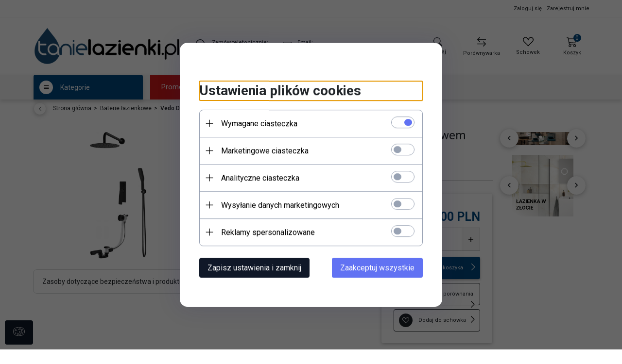

--- FILE ---
content_type: text/html; charset=utf-8
request_url: https://tanielazienki.pl/p/1/10235/vedo-desso-zestaw-wannowy-z-przelewem-vbd4233-30-cz--baterie-lazienkowe.html
body_size: 54848
content:
<!DOCTYPE html><html xmlns="http://www.w3.org/1999/xhtml" lang="pl"><head><script>

    let lastFocusedElement = null;
    let focusableElements = [];
    let firstFocusable = null;
    let lastFocusable = null;

    function trapFocus(container) {
        focusableElements = container.querySelectorAll(
            'a[href], button, input, textarea, select, [tabindex]:not([tabindex="-1"])'
        );
        if (focusableElements.length) {
            firstFocusable = focusableElements[0];
            lastFocusable = focusableElements[focusableElements.length - 1];
            firstFocusable.focus();

            container.addEventListener("keydown", handleTabKey);
        }
    }

    function releaseFocus(container) {
        container.removeEventListener("keydown", handleTabKey);
        if (lastFocusedElement) {
            lastFocusedElement.focus();
        }
    }

    function handleTabKey(e) {
        if (e.key !== "Tab") return;

        if (e.shiftKey) {
            if (document.activeElement === firstFocusable) {
                e.preventDefault();
                lastFocusable.focus();
            }
        } else {
            if (document.activeElement === lastFocusable) {
                e.preventDefault();
                firstFocusable.focus();
            }
        }
    }

    function deleteThirdPartyCookies() {
        const cookieList = document.cookie.split(";").map(cookie => cookie.trim());
        const analyticsConsent = localStorage.getItem("rc2c-analytics-cookies") === "true";
        const marketingConsent = localStorage.getItem("rc2c-marketing-cookies") === "true";
        const analyticsPattern = /^(_ga|_ga_[A-Za-z0-9]+|_gid|__utma|__utmb|__utmc|__utmt|__utmz|c_user|datr|presence|APISID|CONSENT|SIDCC|LOGIN_INFO|_hj|__kla_id|_hp2_id\.[A-Za-z0-9]+|_ga_[A-Za-z0-9]+|_hp2_props\.[A-Za-z0-9]+)/;
        const marketingPattern = /^(__gsas|__gpi|__gpi_optout|DSID|test_cookie|id|__gads|GED_PLAYLIST_ACTIVITY|ACLK_DATA|pm_sess|pm_sess_NNN|aboutads_sessNNN|FPAU|ANID|TAID|FPGCLDC|_gcl_dc|_gcl_au|FLC|FCCDCF|FCNEC|FPGCLAW|FPGCLGB|_gcl_gb|_gac_gb_[A-Za-z0-9]+|_gcl_aw|1P_JAR|Conversion|YSC|VISITOR_INFO1_LIVE|VISITOR_INFO1_LIVE__k|VISITOR_INFO1_LIVE__default|FPLC|_gac_[A-Za-z0-9]+|fr|__atuvc|__atuvs|cw_id|na_id|na_tc|ouid|_js_reg_fb_ref|reg_ext_ref|reg_fb_gate|reg_fb_ref|OptanonConsent|_vis_opt_s|_pin_unauth|ajs_anonymous_id|_vwo_uuid|userty.core.p\.[A-Za-z0-9]+|_fbp|_vwo_ds|_vwo_uuid_v2|kl_csrftoken|__ssid)/;
        const analyticsArray = ["act", "sb", "wd", "xs", "spin", "PREF"];
        const marketingArray = ["NID", "AID", "IDE", "RUL", "bku", "loc", "mus"];
        const domains = [location.hostname, '.' + location.hostname];

        cookieList.forEach(cookie => {
            const cookieName = cookie.split("=")[0];
            if (!analyticsConsent) {
                if (!analyticsConsent && (analyticsPattern.test(cookieName) || analyticsArray.includes(cookieName))) {
                    domains.forEach((domain) => {
                        document.cookie = `${cookieName}=; expires=Thu, 01 Jan 1970 00:00:00 UTC; path=/; domain=${domain}`;
                    });
                }
            }
            if (!marketingConsent) {
                if (!marketingConsent && (marketingPattern.test(cookieName) || marketingArray.includes(cookieName))) {
                    domains.forEach((domain) => {
                        document.cookie = `${cookieName}=; expires=Thu, 01 Jan 1970 00:00:00 UTC; path=/; domain=${domain}`;
                    });
                }
            }

        })
    }

    deleteThirdPartyCookies();

    window.dataLayer = window.dataLayer || [];

    function gtag() {
        window.dataLayer.push(arguments);
    }

    const isSetCookies = localStorage.getItem("wereSelected") === "true";
    const shopIds = ['3815', '23272', '2300', '10332', '66351'];

    function cookieBanner() {
        fetch("/ajax/info/cookie_banner/", {
            method: "POST",
            headers: {
                "Content-Type": "application/x-www-form-urlencoded",
            },
        }).then(function (data) {
            return data.json();
        }).then(function (data) {
            if (!data.status) {
                localStorage.setItem("isRcCookie", false);
                return;
            } else {
                const translations = JSON.parse(
                    new TextDecoder("utf-8").decode(
                        Uint8Array.from(atob(data.description), function (char) {
                            return char.charCodeAt(0);
                        })
                    )
                );
                localStorage.setItem("isRcCookie", true);
                const cssClass = isSetCookies ? "cookiesSet" : "active";
                const element = document.createElement("div");
                element.innerHTML = '<div id="cookies-new" style="position:fixed; z-index:99998; ' +
                    translations.cookies.position_x + ':' + translations.cookies.value_x + 'px; ' +
                    translations.cookies.position_y + ':' + translations.cookies.value_y + 'px;">' +
                    '<div id="topInfoContainer1">' +
                    '<div id="marketing-cookies-bar">' +
                    '<div class="cookieButtons">' +
                    '<div id="cookie-settings" class="cookie-settings">' +
                    '<svg height="24" viewBox="0 0 512 512" width="24" xmlns="http://www.w3.org/2000/svg"><g id="_46_Cookie" data-name="46 Cookie"><g id="_46_Cookie-2" data-name="46 Cookie"><g id="Cookie"><path d="m417 354.5a25 25 0 1 1 25-25 25 25 0 0 1 -25 25zm0-35a10 10 0 1 0 10 10 10 10 0 0 0 -10-10z"/><circle cx="449.91" cy="242.52" r="7.5"/><path d="m112.5 354.5a25 25 0 1 1 25-25 25 25 0 0 1 -25 25zm0-35a10 10 0 1 0 10 10 10 10 0 0 0 -10-10z"/><path d="m220.23 406.74c-.3 0-.61 0-.92-.05a42.5 42.5 0 1 1 47.69-42.19 42.09 42.09 0 0 1 -9 26.18 7.5 7.5 0 0 1 -11.81-9.24 27.5 27.5 0 1 0 -25 10.36 7.5 7.5 0 0 1 -.9 14.94z"/><path d="m259.5 190a25 25 0 1 1 25-25 25 25 0 0 1 -25 25zm0-35a10 10 0 1 0 10 10 10 10 0 0 0 -10-10z"/><path d="m98 236.31a20.55 20.55 0 0 1 -20.2-24 5.5 5.5 0 0 0 -1.58-4.88 20.51 20.51 0 0 1 11.37-35 5.53 5.53 0 0 0 4.15-3 20.51 20.51 0 0 1 36.78 0 5.5 5.5 0 0 0 4.15 3 20.51 20.51 0 0 1 11.37 35 5.53 5.53 0 0 0 -1.59 4.88 20.51 20.51 0 0 1 -29.76 21.62 5.54 5.54 0 0 0 -5.13 0 20.39 20.39 0 0 1 -9.56 2.38zm12.13-18a20.5 20.5 0 0 1 9.54 2.36 5.51 5.51 0 0 0 8-5.81 20.51 20.51 0 0 1 5.9-18.16 5.51 5.51 0 0 0 -3.06-9.4 20.49 20.49 0 0 1 -15.44-11.22 5.51 5.51 0 0 0 -9.88 0 20.51 20.51 0 0 1 -15.45 11.22 5.51 5.51 0 0 0 -3 9.4 20.54 20.54 0 0 1 5.9 18.16 5.51 5.51 0 0 0 8 5.81 20.54 20.54 0 0 1 9.48-2.37z"/><path d="m326 70a184.8 184.8 0 0 0 -70.06 13.66 186.26 186.26 0 0 0 -138.33-.66 7.5 7.5 0 0 0 5.52 14 170 170 0 0 1 62.87-12c94.29 0 171 76.71 171 171s-76.71 171-171 171-171-76.71-171-171a170.57 170.57 0 0 1 78.1-143.59 7.5 7.5 0 1 0 -8.16-12.59 185.5 185.5 0 0 0 -84.94 156.18c0 102.56 83.44 186 186 186a185 185 0 0 0 69.94-13.66 186.16 186.16 0 0 0 212.77-53 7.5 7.5 0 1 0 -11.5-9.63 171.32 171.32 0 0 1 -182.21 53.57 186 186 0 0 0 91.93-206.41c.9-.14 1.8-.27 2.75-.43a5.51 5.51 0 0 1 4.88 1.59 20.38 20.38 0 0 0 14.63 6.21 20.81 20.81 0 0 0 6.39-1 20.39 20.39 0 0 0 14-16.56 5.51 5.51 0 0 1 3-4.15 20.52 20.52 0 0 0 0-36.79 5.5 5.5 0 0 1 -3-4.14 20.51 20.51 0 0 0 -35-11.37 5.51 5.51 0 0 1 -4.88 1.58 20.54 20.54 0 0 0 -21.51 10.46 31.52 31.52 0 0 1 -2.05 3.23 187.39 187.39 0 0 0 -71.14-68.78 170.41 170.41 0 0 1 51-7.72c94.29 0 171 76.71 171 171a171.22 171.22 0 0 1 -20.82 81.85 7.5 7.5 0 1 0 13.16 7.15 186.29 186.29 0 0 0 22.66-89c0-102.56-83.44-186-186-186zm35.36 95.41a5.41 5.41 0 0 1 5.79-2.83 20.54 20.54 0 0 0 18.16-5.9 5.51 5.51 0 0 1 9.4 3 20.49 20.49 0 0 0 11.22 15.45 5.51 5.51 0 0 1 0 9.88 20.49 20.49 0 0 0 -11.22 15.44 5.51 5.51 0 0 1 -9.4 3.06 20.48 20.48 0 0 0 -18.09-5.91c-1.55.25-3 .46-4.39.65a184.3 184.3 0 0 0 -9.12-22.69 44.07 44.07 0 0 0 7.65-10.15z"/><path d="m320 267.24a17.66 17.66 0 0 0 -14.34-12.1 2.76 2.76 0 0 1 -2.09-1.52 17.78 17.78 0 0 0 -31.88 0 2.76 2.76 0 0 1 -2.09 1.52 17.77 17.77 0 0 0 -9.85 30.32 2.78 2.78 0 0 1 .8 2.46 17.77 17.77 0 0 0 25.79 18.73 2.8 2.8 0 0 1 2.58 0 17.77 17.77 0 0 0 25.79-18.73 2.75 2.75 0 0 1 .8-2.46 17.66 17.66 0 0 0 4.49-18.22zm-15 7.48a17.76 17.76 0 0 0 -5.11 15.73 2.79 2.79 0 0 1 -4 2.93 17.73 17.73 0 0 0 -16.54 0 2.79 2.79 0 0 1 -4-2.93 17.76 17.76 0 0 0 -5.11-15.73 2.77 2.77 0 0 1 1.54-4.73 17.77 17.77 0 0 0 13.38-9.73 2.78 2.78 0 0 1 5 0 17.77 17.77 0 0 0 13.35 9.74 2.77 2.77 0 0 1 1.54 4.73z"/><circle cx="186" cy="294.5" r="7.5"/><circle cx="172.52" cy="132.09" r="7.5"/><circle cx="206.43" cy="235.78" r="7.5"/><circle cx="62.96" cy="276.22" r="7.5"/></g></g></g></svg>' +
                    '</div>' +
                    '</div>' +
                    '</div>' +
                    '</div>' +
                    '<div id="cookie" class="' + cssClass + '">' +
                    '<div class="cookie-shadow"></div>' +
                    '<div class="cookie-side ' + cssClass + '">' +
                    '<h1 tabindex="0" class="cookie-title">' + translations.cookies.settings_definition + '</h1>' +
                    (shopIds.includes(data.shopId) ?
                        '<div class="cookies-wrap-title">' +
                        '<span tabindex="0" onClick="toggle_cookies_personalization(this);" class="consent active">' +
                        translations.cookies.consentTab +
                        '</span>' +
                        '<span tabindex="0" onClick="toggle_cookies_personalization(this);" class="details">' +
                        translations.cookies.personalizeTab +
                        '</span>' +
                        '</div>' +
                        '<div class="obligatory-description">' +
                        translations.cookies.description +
                        '</div>' : '') +
                    renderCookieBody(translations.cookies, data.shopId) +
                    '</div>' +
                    '</div>';
                document.body.append(element);
                
                const cookieDialog = document.getElementById('cookies-new');
                if (cookieDialog) {
                    lastFocusedElement = document.activeElement;
                    trapFocus(cookieDialog);
                }
            }

            const cookieToggle = document.querySelector("#cookie-settings");
            if (cookieToggle) {
                cookieToggle.addEventListener("click", toggleBannerVisibility);
            }

            const cookieShadow = document.querySelector(".cookie-shadow");
            if (cookieShadow && isSetCookies) {
                cookieShadow.addEventListener("click", toggleBannerVisibility);
            }

            const cookiesButton = document.querySelector(
                "#cookies-new .cookie-settings"
            );
            if (cookiesButton) {
                cookiesButton.addEventListener("click", function () {
                    document.querySelector("#cookie").classList.add("active");
                    document.querySelector(".cookie-side").classList.add("active");
                    document
                        .querySelector("#marketing-cookies-bar")
                        .classList.add("active");
                    if (document.querySelector(".details")) {
                        document.querySelector(".details").classList.remove("active");
                        document.querySelector(".consent").classList.add("active");
                        document.querySelector(".acceptSelected").classList.add("hidden");
                        document.querySelector(".personalize").classList.remove("hidden");
                        document.querySelector(".cookie-wrap").classList.add("hidden");
                        document
                            .querySelector(".obligatory-description")
                            .classList.remove("hidden");
                    }
                });
            }
            setCookiesConsents();
        });
    }

    function getSingleCookie(cookie, type, id, translations) {
        let singleCookieTitle = "";
        let singleCookieDescription = "";

        if (typeof translations === "object") {
            singleCookieTitle = translations.title;
            singleCookieDescription = translations.description;
        }

        return {
            cookie: cookie,
            type: type,
            id: id,
            title: singleCookieTitle,
            description: singleCookieDescription,
        };
    }

    const cookiesToRender = [
        getSingleCookie("required_cookies", "required_cookies", 0),
        getSingleCookie("rc2c-marketing-cookies", "marketing_cookies", 1),
        getSingleCookie("rc2c-analytics-cookies", "analytics_cookies", 2),
        getSingleCookie("rc2c-userdata-cookies", "user_data_cookies", 3),
        getSingleCookie("rc2c-personalization-cookies", "personalization_cookies", 4),
    ];

    function getConstentCookiesValues() {
        const cookies = cookiesToRender
            .filter(function (cookie) {
                return cookie.type !== "required_cookies"; // Exclude required cookies
            })
            .reduce(function (acc, item) {
                const storedValue = localStorage.getItem(item.cookie);
                // Explicitly check if the stored value is "true"
                acc[item.cookie] = storedValue === "true" ? "granted" : "denied";
                return acc;
            }, {});

        console.log("Consent Values Retrieved:", cookies); // Debugging log
        return cookies;
    }


    function setCookiesConsents() {
        const consentCookies = getConstentCookiesValues();
        gtag("consent", "default", {
            ad_storage: localStorage.getItem('rc2c-marketing-cookies')  === 'true' ? 'granted' : 'denied' || "denied",
            ad_user_data: localStorage.getItem('rc2c-userdata-cookies')  === 'true' ? 'granted' : 'denied' || "denied",
            ad_personalization:
                localStorage.getItem('rc2c-personalization-cookies')  === 'true' ? 'granted' : 'denied' || "denied",
            analytics_storage: localStorage.getItem('rc2c-analytics-cookies')  === 'true' ? 'granted' : 'denied' || "denied",
        });

        deleteThirdPartyCookies();
    }

    function updateCookiesConsents() {
        const consentCookies = getConstentCookiesValues();

        if (localStorage.getItem("wereSelected") === "true") {
            gtag("consent", "update", {
                ad_storage: localStorage.getItem('rc2c-marketing-cookies')  === 'true'  ? 'granted' : 'denied' || "denied",
                ad_user_data: localStorage.getItem('rc2c-userdata-cookies')  === 'true' ? 'granted' : 'denied' || "denied",
                ad_personalization: localStorage.getItem('rc2c-personalization-cookies')  === 'true' ? 'granted' : 'denied' || "denied",
                analytics_storage: localStorage.getItem('rc2c-analytics-cookies')  === 'true' ? 'granted' : 'denied' || "denied",
            });

            deleteThirdPartyCookies();
        }
    }

    function toggleBannerVisibility() {
        const cookieWrap = document.querySelector("#cookie");
        const cookieSide = document.querySelector(".cookie-side");
        const marketingBar = document.querySelector("#marketing-cookies-bar");

        if (cookieWrap && cookieSide) {
            const isActive = !cookieWrap.classList.contains("active");
            
            if (isActive) {
                // When showing the banner
                cookieWrap.classList.add("active");
                cookieSide.classList.add("active");
                if (marketingBar) marketingBar.classList.add("active");
                
                lastFocusedElement = document.activeElement;
                trapFocus(cookieSide);
            } else {
                // When hiding the banner
                cookieWrap.classList.remove("active");
                cookieSide.classList.remove("active");
                if (marketingBar) marketingBar.classList.remove("active");
                
                releaseFocus(cookieSide);
                if (lastFocusedElement) {
                    lastFocusedElement.focus();
                }
            }
        }
    }

    if (localStorage.getItem("wereSelected") === "true") {
        toggleBannerVisibility();
    }

    function setCookieSettings(acceptAll) {
        function setLocalCookie(type, selector) {
            const element = document.querySelector(selector);
            const isChecked = element ? element.checked : false;
            const newValue = acceptAll || isChecked;
            localStorage.setItem(type, newValue.toString());

            if (element) {
                element.checked = newValue;
            }
        }

        setLocalCookie("rc2c-marketing-cookies", "#marketing_cookies_checkbox");
        setLocalCookie("rc2c-analytics-cookies", "#analytics_cookies_checkbox");
        setLocalCookie("rc2c-userdata-cookies", "#user_data_cookies_checkbox");
        setLocalCookie(
            "rc2c-personalization-cookies",
            "#personalization_cookies_checkbox"
        );

        localStorage.setItem("wereSelected", "true");

        toggleBannerVisibility();
        updateCookiesConsents();
    }

    function renderCookieSection(item, index, translations) {
        const isDefault = item.type === "required_cookies";
        const isChecked =
            isDefault || localStorage.getItem(item.cookie) === "true";
        return '<div class="singleCookie">' +
            '<span class="cookie-text">' +
            '<span class="open">' +
            '<svg width="20" height="20" viewBox="0 0 20 20" fill="none" xmlns="http://www.w3.org/2000/svg">' +
            '<path fill-rule="evenodd" clip-rule="evenodd" d="M10 2.5C10.1658 2.5 10.3247 2.56585 10.4419 2.68306C10.5592 2.80027 10.625 2.95924 10.625 3.125V9.375H16.875C17.0408 9.375 17.1997 9.44085 17.3169 9.55806C17.4342 9.67527 17.5 9.83424 17.5 10C17.5 10.1658 17.4342 10.3247 17.3169 10.4419C17.1997 10.5592 17.0408 10.625 16.875 10.625H10.625V16.875C10.625 17.0408 10.5592 17.1997 10.4419 17.3169C10.3247 17.4342 10.1658 17.5 10 17.5C9.83424 17.5 9.67527 17.4342 9.55806 17.3169C9.44085 17.1997 9.375 17.0408 9.375 16.875V10.625H3.125C2.95924 10.625 2.80027 10.5592 2.68306 10.4419C2.56585 10.3247 2.5 10.1658 2.5 10C2.5 9.83424 2.56585 9.67527 2.68306 9.55806C2.80027 9.44085 2.95924 9.375 3.125 9.375H9.375V3.125C9.375 2.95924 9.44085 2.80027 9.55806 2.68306C9.67527 2.56585 9.83424 2.5 10 2.5Z" fill="black"/>' +
            '</svg>' +
            '</span>' +
            '<span class="close">' +
            '<svg width="20" height="20" viewBox="0 0 20 20" fill="currentColor" xmlns="http://www.w3.org/2000/svg">' +
            '<path fill-rule="evenodd" clip-rule="evenodd" d="M2.5 10C2.5 9.83424 2.56585 9.67527 2.68306 9.55806C2.80027 9.44085 2.95924 9.375 3.125 9.375H16.875C17.0408 9.375 17.1997 9.44085 17.3169 9.55806C17.4342 9.67527 17.5 9.83424 17.5 10C17.5 10.1658 17.4342 10.3247 17.3169 10.4419C17.1997 10.5592 17.0408 10.625 16.875 10.625H3.125C2.95924 10.625 2.80027 10.5592 2.68306 10.4419C2.56585 10.3247 2.5 10.1658 2.5 10Z" fill="black"/>' +
            '</svg>' +
            '</span>' +
            '<span onClick="toggle_cookie(' + index + ')">' + translations[item.type] + '</span>' +
            '</span>' +
            '<span class="input-wrap">' +
            '<input class="cookie-input" type="checkbox" id="' + item.type + '_checkbox" ' + (isDefault && "disabled") + ' value="1" ' + (isChecked ? "checked" : "") + ' />' +
            '</span>' +
            '</div>' +
            '<p class="cookie-subtitle">' + translations[item.type + '_description'] + '</p>';
    }

    function renderCookieBody(translations, shopId) {
        const buttonsToRender = shopIds.includes(shopId) ?
            '<div class="confirmBtn">' +
            '<button class="rejectCookies personalize" onclick="toggle_cookies_personalization(this);">' + translations.personalize + '</button>' +
            '<button class="rejectCookies hidden acceptSelected" onclick="setCookieSettings();">' + translations.discard + '</button>' +
            '<button class="acceptCookies" onclick="setCookieSettings(true);">' + translations.accept + '</button>' +
            '</div>'
            :
            '<div class="confirmBtn">' +
            '<button class="rejectCookies acceptSelected" onclick="setCookieSettings();">' + translations.discard + '</button>' +
            '<button class="acceptCookies" onclick="setCookieSettings(true);">' + translations.accept + '</button>' +
            '</div>';

        const cookieWrapClass = shopIds.includes(shopId) ? 'cookie-wrap hidden' : 'cookie-wrap';

        return '<div class="' + cookieWrapClass + '">' +
            cookiesToRender
                .map(function (item, index) {
                    return renderCookieSection(item, index, translations);
                })
                .join('') +
            '</div>' +
            buttonsToRender;
    }

    function toggle_cookie(id) {
        const cookies = document.querySelectorAll(".singleCookie");

        if (!cookies[id].classList.contains("active")) {
            cookies.forEach(function (cookie) {
                cookie.classList.remove("active");
            });
            cookies[id].classList.add("active");
        } else {
            cookies[id].classList.remove("active");
        }
    }

</script><style>

    .cookies-wrap-title {
        display: flex;
        align-items: center;
        justify-content: space-between;
    }
    .cookies-wrap-title span {
        flex-basis: 50%;
        text-align: center;
        cursor: pointer;
        font-weight: 500;
        font-size: 18px;
        color: #000000;
        padding-bottom: 12px;
        border-bottom: 1px solid transparent;
    }
    .cookies-wrap-title span.active {
        color: #6172F3;
        border-color: #6172F3;
    }
    .obligatory-description {
        font-weight: 400;
        font-size: 13px;
        line-height: 160%;
        color: #667085;
        display: flex;
        flex-direction: column;
        padding-top: 24px;
    }
    .obligatory-description span {
        font-weight: 600;
        color: #000;
    }
    span.title {
        font-weight: 600;
        font-size: 16px;
        line-height: 19px;
        color: #101828;
    }
    p.info {
        font-weight: 400;
        font-size: 12px;
        line-height: 15px;
        color: #101828;
        margin-top: 4px;
    }
    .cookieInfo {
        max-width: 70%;
    }
    .cookieButtons {
        display: flex;
        align-items: center;
    }
    #cookie-settings,
    #cookies-settings-agree {
        font-weight: 400;
        font-size: 16px;
        line-height: 19px;
        color: #FFFFFF;
        padding: 10px 16px;
        border-radius: 4px;
        cursor: pointer;
        transition: 0.4s;
    }
    #cookie-settings {
        background: #101828;
        border: 1px solid #101828;
    }
    #cookie-settings:hover {
        background: #fff;
        color: #101828;
        border: 1px solid #101828;
    }
    #cookies-settings-agree {
        background: #6172F3;
        border: 1px solid transparent;
        margin-left: 12px;
    }
    .cookie-shadow {
        position: fixed;
        top: 0;
        left: 0;
        right: 0;
        bottom: 0;
        background: #000000;
        opacity: 0;
        visibility: hidden;
        z-index: 0;
        transition: 0.8s;
    }
    #cookie.active .cookie-shadow {
        opacity: 0.6;
        z-index: 9999;
        visibility: visible;
    }
    #cookies-new .cookie-side {
        background: #FFFFFF;
        box-shadow: 0 0 48px rgba(33, 26, 105, 0.15);
        border-radius: 16px;
        position: fixed;
        top: 50%;
        left: 50%;
        transform: translate(-50%, -50%);
        padding: 60px 40px;
        width: 540px;
        opacity: 0;
        visibility: hidden;
        z-index: 0;
        transition: 0.8s;
    }
    #cookies-new .cookie-side.active {
        opacity: 1;
        visibility: visible;
        z-index: 99999;
    }
    .cookie-wrap {
        background: #FFFFFF;
        border: 1px solid #98A2B3;
        border-radius: 8px;
        margin-top: 12px;
    }
    p.cookie-title {
        font-weight: 500;
        font-size: 24px;
        line-height: 29px;
        color: #000000;
        margin-bottom: 24px;
    }
    p.cookie-subtitle {
        background: #F2F4F7;
        font-weight: 400;
        font-size: 13px;
        line-height: 160%;
        color: #667085;
        padding: 12px 15px 12px 44px;
        display: none;
    }
    p.cookie-subtitle:last-of-type {
        border-radius: 0 0 8px 8px;
    }
    .singleCookie,
    .obligatorySingleCookie {
        display: flex;
        align-items: center;
        justify-content: space-between;
        border-top: 1px solid #98A2B3;
        position: relative;
        cursor: pointer;
        padding-right: 16px;
    }
    .obligatorySingleCookie {
        border-top: none;
    }
    .singleCookie.active+.cookie-subtitle,
    .obligatorySingleCookie+.cookie-subtitle {
        display: block;
    }
    .singleCookie.active .cookie-text .open,
    .obligatorySingleCookie .open {
        display: none;
    }
    .singleCookie.active .cookie-text .close {
        display: block;
    }
    .obligatorySingleCookie .cookie-text .close {
        display: none;
    }
    .cookie-text {
        flex-grow: 1;
        display: block;
        font-weight: 400;
        font-size: 16px;
        line-height: 19px;
        color: #000000;
    }
    .cookie-text span:last-of-type {
        padding: 18px 0 18px 44px;
        display: inline-block;
    }
    .singleCookie:first-of-type {
        border-top: none;
    }

    body *:not(.product-input) > input.cookie-input,
    .obligatoryCookie input {
        background: #FFFFFF;
        border: 1px solid #98A2B3;
        border-radius: 50px;
        width: 48px;
        -webkit-appearance: none;
        height: 24px !important;
        overflow: hidden;
        display: inline-block;
        position: relative;
        vertical-align: initial;
        cursor: pointer;
        margin-bottom: 0;
    }
    .input-wrap input::before,
    .obligatoryCookie input::before {
        position: absolute;
        content: "";
        background: #98A2B3;
        border: 1px solid #98A2B3;
        border-radius: 50px;
        width: 16px;
        left: 4px;
        top: 4px;
        bottom: 4px;
    }
    .obligatoryCookie input::before {
        left: unset;
        right: 4px;
    }
    .input-wrap {width: auto;}
    .input-wrap {text-align: right;}
    .input-wrap input::before {
        position: absolute;
        content: "";
        background: #98A2B3;
        border: 1px solid #98A2B3;
        border-radius: 50px;
        width: 16px;
        left: 4px;
        top: 4px;
        bottom: 4px;
    }
    .input-wrap input:checked::before {
        background: #6172F3;
        border: 1px solid #6172F3;
        left: unset;
        right: 4px;
    }
    .acceptCookies,
    .rejectCookies {
        background: #6172F3;
        border-radius: 4px;
        font-weight: 400;
        font-size: 16px;
        line-height: 19px;
        color: #FFFFFF;
        display: inline-block;
        padding: 10px 16px;
        cursor: pointer;
        transition: 0.4s;
        border: 1px solid transparent;
        white-space: nowrap;
    }
    .rejectCookies {
        background: #101828;
        border: 1px solid #101828;
    }
    .rejectCookies:hover {
        color: #101828;
        background: #fff;
    }
    #cookies-settings-agree:hover,
    .acceptCookies:hover {
        background: #fff;
        color: #6172F3;
        border: 1px solid #6172F3;
    }
    span.open,
    span.close {
        position: absolute;
        top: 50%;
        left: 20px;
        transform: translateY(-50%);
    }
    span.open svg,
    span.close svg {
        position: absolute;
        top: 50%;
        left: 50%;
        transform: translate(-50%, -50%)
    }
    span.open {
        display: block;
    }
    .cookie-wrap .input-wrap {width: auto !important;}
    span.close {
        display: none;
    }
    .closeCookies {
        position: absolute;
        top: 24px;
        right: 40px;
        cursor: pointer;
    }
    .confirmBtn {
        display: flex;
        justify-content: space-between;
        margin-top: 24px;
    }

    @media(max-width: 992px) {
        .cookieInfo {
            max-width: 55%;
        }
    }
    @media(max-width: 772px) {
        #marketing-cookies-bar {
            flex-direction: column;
            align-items: flex-end;
        }
        .cookieInfo {
            max-width: 100%;
        }
        .cookieButtons {
            margin-top: 12px;
        }
    }
    @media(max-width: 564px) {
        .confirmBtn {
            flex-direction: column;
            gap: 8px;
        }
        .acceptCookies,
        .rejectCookies {
            text-align: center;
        }
        .cookie-text {
            font-size: 13px;
        }
        .closeCookies {
            top: 12px;
            right: 12px;
        }
        #cookies-new .cookie-side {
            padding: 40px 20px;
            width: 400px;
        }
        p.cookie-title {
            margin-bottom: 12px;
        }
        .cookieButtons {
            width: 100%;
        }
        .cookieButtons div {
            width: 100%;
            text-align: center;
        }
    }
    @media(max-width: 440px) {
        #cookies-new .cookie-side {
            padding: 40px 20px;
            width: 360px;
        }
        #cookie-settings,
        #cookies-settings-agree {
            font-size: 12px;
        }
    }
    @media(max-width: 360px) {
        #cookies-new .cookie-side {
            padding: 40px 12px 20px;
            width: 320px;
        }
        .singleCookie {
            padding-right: 8px;
        }
    }
    @media(orientation: landscape) and(max-width: 992px) {
        #cookies-new .cookie-side {
            max-height: 300px;
            overflow-y: scroll;
            padding: 30px 40px;
        }
    }
</style><script>
        window.dataLayer = window.dataLayer || [];
    </script><!-- Google Tag Manager --><script>
    if(localStorage.getItem('rc2c-analytics-cookies') === 'false' && localStorage.getItem('isRcCookie') === 'true') {
        
    } else {
        (function(w,d,s,l,i){w[l] = w[l] || [];w[l].push({'gtm.start':
            new Date().getTime(),event:'gtm.js'});var f=d.getElementsByTagName(s)[0],
            j=d.createElement(s),dl=l!='dataLayer'?'&l='+l:'';j.async=true;j.src=
            'https://www.googletagmanager.com/gtm.js?id='+i+dl;f.parentNode.insertBefore(j,f);
        })(window,document,'script','dataLayer','GTM-TRR8QXX7');
    }
      
    </script><!-- End Google Tag Manager --><script>
        window.dataLayer = window.dataLayer || [];
    </script><script>
        if(localStorage.getItem('rc2c-analytics-cookies') === 'false' && localStorage.getItem('isRcCookie') === 'true') {
            
        } else {
            document.addEventListener('DOMContentLoaded', function (event) {
            window.jQuery && jQuery(document.body).on('rc_event_view_product_page', function (event, product) {
                window.dataLayer = window.dataLayer || [];

                window.dataLayer.push({
                    'event': 'detail',
                    'ecommerce': {
                        'currencyCode': product.currency,
                        'detail': {
                            'actionField': {
                                'list': null
                            },
                            'products': [{
                                'name': product.name,
                                'id': product.products_id,
                                'price': product.payment_gross_price,
                                'brand': product.pr_name,
                                'category': product.main_category_path,
                                'variant': null,
                            }]
                        }
                    }
                });
            });
        });
        }
    </script><script>
        if(localStorage.getItem('rc2c-analytics-cookies') === 'false' && localStorage.getItem('isRcCookie') === 'true') {
            
        } else {
            document.addEventListener('DOMContentLoaded', function (event) {
            window.jQuery && jQuery(document.body).on('rc_event_view_category_product_list', function (event, category) {
                window.dataLayer = window.dataLayer || [];
                var impressions = category.products.map(function (product, index) {
                    return {
                        'name': product.name,
                        'id': product.products_id,
                        'price': product.payment_gross_price,
                        'brand': product.pr_name,
                        'category': product.main_category_path,
                        'variant': null,
                        'list': 'View: ' + product.main_category_path,
                        'position': index + 1
                    }
                });

                var chunkSize = 20;
                for (var i = 0; i < impressions.length; i += chunkSize) {
                    var impressionsChunk = impressions.slice(i, i + chunkSize);
                    window.dataLayer.push({
                        'event': 'impressions',
                        'ecommerce': {
                            'currencyCode': category.currency,
                            'impressions': impressionsChunk
                        }
                    });
                }
            });
        });
        }
    </script><script>
        if(localStorage.getItem('rc2c-analytics-cookies') === 'false'&& localStorage.getItem('isRcCookie') === 'true') {
            
        } else {
             document.addEventListener('DOMContentLoaded', function (event) {
            window.jQuery && jQuery(document.body).on('rc_event_add_product_to_cart', function (event, product) {
                window.dataLayer = window.dataLayer || [];
                window.dataLayer.push({
                    'event': 'addToCart',
                    'ecommerce': {
                        'currencyCode': product.currency,
                        'add': {
                            'products': [{
                                'name': product.name,
                                'id': product.products_id,
                                'price': product.payment_gross_price,
                                'brand': product.pr_name,
                                'category': product.main_category_path,
                                'variant': null,
                                'quantity': product.item
                            }]
                        }
                    }
                });
            });
        });
        }
    </script><script>
        if(localStorage.getItem('rc2c-analytics-cookies') === 'false' && localStorage.getItem('isRcCookie') === 'true') {
            
        } else {
            document.addEventListener('DOMContentLoaded', function (event) {
            window.jQuery && jQuery(document.body).on('rc_event_remove_product_from_cart', function (event, product) {
                window.dataLayer = window.dataLayer || [];
                window.dataLayer.push({
                    'event': 'removeFromCart',
                    'ecommerce': {
                        'currencyCode': product.currency,
                        'remove': {
                            'products': [{
                                'name': product.name,
                                'id': product.products_id,
                                'price': product.payment_gross_price,
                                'brand': product.pr_name,
                                'category': product.main_category_path,
                                'variant': null,
                                'quantity': product.item
                            }]
                        }
                    }
                });
            });
        });
        }
    </script><script>
            if(localStorage.getItem('rc2c-analytics-cookies') === 'false' && localStorage.getItem('isRcCookie') === 'true') {
                
            } else {
                 document.addEventListener('DOMContentLoaded', function (event) {
                window.jQuery && jQuery(document.body).on('rc_event_view_cart_step1', function (event, cart) {

                    window.dataLayer = window.dataLayer || [];

                    var products = cart.products.map(function (product) {
                        return {
                            'name': product.name,
                            'id': product.products_id,
                            'price': product.payment_gross_price,
                            'brand': product.pr_name,
                            'category': product.main_category_path,
                            'variant': null,
                            'quantity': product.item
                        }
                    });

                    window.dataLayer.push({
                        'event': 'checkout',
                        'ecommerce': {
                            'checkout': {
                                'actionField': {
                                    'step': 1
                                },
                                'products': products
                            }
                        },
                    });
                })
            });
            }
        </script><script>
            if(localStorage.getItem('rc2c-analytics-cookies') === 'false' && localStorage.getItem('isRcCookie') === 'true') {
                
            } else {
                 document.addEventListener('DOMContentLoaded', function (event) {
                window.jQuery && jQuery(document.body).on('rc_event_view_cart_step2', function (event, cart) {

                    window.dataLayer = window.dataLayer || [];

                    var products = cart.products.map(function (product) {
                        return {
                            'name': product.name,
                            'id': product.products_id,
                            'price': product.payment_gross_price,
                            'brand': product.pr_name,
                            'category': product.main_category_path,
                            'variant': null,
                            'quantity': product.item
                        }
                    });

                    window.dataLayer.push({
                        'event': 'checkout',
                        'ecommerce': {
                            'checkout': {
                                'actionField': {
                                    'step': 2
                                },
                                'products': products
                            }
                        },
                    });
                })
            });
            }
        </script><script>
            if(localStorage.getItem('rc2c-analytics-cookies') === 'false' && localStorage.getItem('isRcCookie') === 'true') {
                
            } else {
                 document.addEventListener('DOMContentLoaded', function (event) {
                window.jQuery && jQuery(document.body).on('rc_event_view_cart_step3', function (event, cart) {

                    window.dataLayer = window.dataLayer || [];

                    var products = cart.products.map(function (product) {
                        return {
                            'name': product.name,
                            'id': product.products_id,
                            'price': product.payment_gross_price,
                            'brand': product.pr_name,
                            'category': product.main_category_path,
                            'variant': null,
                            'quantity': product.item
                        }
                    });

                    window.dataLayer.push({
                        'event': 'checkout',
                        'ecommerce': {
                            'checkout': {
                                'actionField': {
                                    'step': 3
                                },
                                'products': products
                            }
                        },
                    });
                })
            });
            }
        </script><script>
            if(localStorage.getItem('rc2c-analytics-cookies') === 'false' && localStorage.getItem('isRcCookie') === 'true') {
                
            } else {
                 document.addEventListener('DOMContentLoaded', function (event) {
                window.jQuery && jQuery(document.body).on('rc_event_view_cart_step4', function (event, cart) {

                    window.dataLayer = window.dataLayer || [];

                    var products = cart.products.map(function (product) {
                        return {
                            'name': product.name,
                            'id': product.products_id,
                            'price': product.payment_gross_price,
                            'brand': product.pr_name,
                            'category': product.main_category_path,
                            'variant': null,
                            'quantity': product.item
                        }
                    });

                    window.dataLayer.push({
                        'event': 'checkout',
                        'ecommerce': {
                            'checkout': {
                                'actionField': {
                                    'step': 4
                                },
                                'products': products
                            }
                        },
                    });
                })
            });
            }
        </script><script>
            if(localStorage.getItem('rc2c-analytics-cookies') === 'false' && localStorage.getItem('isRcCookie') === 'true') {
                
            } else {
                 document.addEventListener('DOMContentLoaded', function (event) {
                window.jQuery && jQuery(document.body).on('rc_event_view_cart_step5', function (event, cart) {

                    window.dataLayer = window.dataLayer || [];

                    var products = cart.products.map(function (product) {
                        return {
                            'name': product.name,
                            'id': product.products_id,
                            'price': product.payment_gross_price,
                            'brand': product.pr_name,
                            'category': product.main_category_path,
                            'variant': null,
                            'quantity': product.item
                        }
                    });

                    window.dataLayer.push({
                        'event': 'checkout',
                        'ecommerce': {
                            'checkout': {
                                'actionField': {
                                    'step': 5
                                },
                                'products': products
                            }
                        },
                    });
                })
            });
            }
        </script><script>
        if(localStorage.getItem('rc2c-analytics-cookies') === 'false' && localStorage.getItem('isRcCookie') === 'true') {
            
        } else {
            document.addEventListener('DOMContentLoaded', function (event) {
            window.jQuery && jQuery(document.body).on('rc_event_purchase', function (event, order) {

                window.dataLayer = window.dataLayer || [];

                var products = order.products.map(function (product) {
                    return {
                        'name': product.name,
                        'id': product.products_id,
                        'price': product.payment_gross_price,
                        'brand': product.pr_name,
                        'category': product.main_category_path,
                        'variant': null,
                        'quantity': product.item
                    }
                });

                window.dataLayer.push({
                    'event': 'purchase',
                    'ecommerce': {
                        'currencyCode': order.currency,
                        'purchase': {
                            'actionField': {
                                'id': order.orders_id,
                                'affiliation': order.affiliation_name,
                                'value': order.gross_price,
                                'tax': order.gross_tax_price,
                                'shipping': order.gross_shipping_price,
                                'coupon': order.coupon
                            },
                            'products': products
                        }
                    }
                });
            });
        });
        }
    </script><!-- Kod Ceneo --><script>
    if(localStorage.getItem('rc2c-marketing-cookies') === 'false' && localStorage.getItem('isRcCookie') === 'true') {
    } else {
        (function(w,d,s,i,dl){w._ceneo = w._ceneo || function () {
            w._ceneo.e = w._ceneo.e || []; w._ceneo.e.push(arguments); };
            w._ceneo.e = w._ceneo.e || [];dl=dl===undefined?"dataLayer":dl;
            const f = d.getElementsByTagName(s)[0], j = d.createElement(s); j.defer = true;
            j.src = "https://ssl.ceneo.pl/ct/v5/script.js?accountGuid=" + i + "&t=" + Date.now() + (dl ? "&dl=" + dl : ''); f.parentNode.insertBefore(j, f);
        })(window, document, "script", "47046066-43f3-48a7-9753-6107235bce88");
    }
    </script><!-- Kod Ceneo End--><script>
    if(localStorage.getItem('rc2c-marketing-cookies') === 'false' && localStorage.getItem('isRcCookie') === 'true') {
    } else {
        document.addEventListener('DOMContentLoaded', function (event) {
            window.jQuery && jQuery(document.body).on('rc_event_purchase', function (event, order) {

                var shop_products = order.products.map(function (product) {
                    return {
                        id: product.products_id,
                        price: product.gross_price,
                        quantity: product.item,
                        currency: product.currency
                    };
                });

                var parameters = {};

                parameters.client_email = "";
                parameters.order_id = order.orders_id;
                parameters.shop_products = shop_products;
                parameters.amount = order.orders_total;

                _ceneo('transaction', parameters);
            });
        });
    }
    </script><!-- Global site tag (gtag.js) --><script async src="//www.googletagmanager.com/gtag/js?id=G-40J9M2GQS2"></script><script>
       if(localStorage.getItem('rc2c-analytics-cookies') === 'false' && localStorage.getItem('isRcCookie') === 'true') {
        
        } else {
        window.dataLayer = window.dataLayer || [];

        function gtag() {
            window.dataLayer.push(arguments);
        }

        gtag('js', new Date());
        gtag('config', 'G-40J9M2GQS2');
        }
    </script><meta name="google-site-verification" content="Pl9j4OgGQADSySOJ3gl6JCLyQgHuDOWIBYe2Kj_8v48"/><meta http-equiv="Content-Type" content="text/html; charset=utf-8"/><title>Vedo Desso zestaw wannowy z przelewem VBD4233 3 CZ - Baterie łazienkowe</title><meta name="keywords" content="Vedo Desso zestaw wannowy z przelewem VBD4233 3 CZ - Baterie łazienkowe"/><meta name="description" content="Vedo Desso zestaw wannowy z przelewem VBD4233 3 CZ - Baterie łazienkowe"/><meta name="robots" content="all"/><meta name="revisit-after" content="3 Days"/><meta name="author" content="http://redcart.pl"/><meta name="viewport" content="width=device-width"><meta name="theme-color" content="#004981"><link rel="shortcut icon" type="image/gif" href="https://tanielazienki.pl/templates/images/favicons/51796.gif"/><link rel="apple-touch-icon" href="https://tanielazienki.pl/templates/images/favicons/51796.gif"/><link rel="preconnect" href="https://fonts.gstatic.com"><link href="https://fonts.googleapis.com/css2?family=Roboto:wght@300;400;500;700&display=swap" rel="stylesheet"><meta property="og:url" content="https://tanielazienki.pl/p/1/10235/vedo-desso-zestaw-wannowy-z-przelewem-vbd4233-30-cz--baterie-lazienkowe.html"/><meta property="og:locale" content="pl"><meta property="og:type" content="product"/><meta property="og:price:currency" content="PLN"/><meta property="og:title" content="Vedo Desso zestaw wannowy z przelewem VBD4233/30/CZ "/><meta property="og:image" content="https://static1.redcart.pl/templates/images/thumb/51796/1024/1024/pl/0/templates/images/products/51796/55a5b0579cfdd7ce24aee7a1a808a97e.jpg"/><meta property="og:price:amount" content="3441.00"/><meta property="product:price:amount" content="3441.00"/><meta property="product:brand" content="Vedo Group"/><meta property="product:availability" content="in stock"/><meta property="product:condition" content="new"/><meta property="product:price:currency" content="PLN"/><link rel="alternate" type="application/rss+xml" href="https://tanielazienki.pl/ajax/feed/news/" title="RSS" /><style type="text/css">html{font-family:sans-serif;-ms-text-size-adjust:100%;-webkit-text-size-adjust:100%}body{margin:0}article,aside,details,figcaption,figure,footer,header,hgroup,main,menu,nav,section,summary{display:block}audio,canvas,progress,video{display:inline-block;vertical-align:baseline}audio:not([controls]){display:none;height:0}[hidden],template{display:none}a{background-color:transparent}a:active,a:hover{outline:0}abbr[title]{border-bottom:1px dotted}b,strong{font-weight:bold}dfn{font-style:italic}h1{font-size:2em;margin:.67em 0}mark{background:#ff0;color:#000}small{font-size:80%}sub,sup{font-size:75%;line-height:0;position:relative;vertical-align:baseline}sup{top:-.5em}sub{bottom:-.25em}img{border:0}svg:not(:root){overflow:hidden}figure{margin:1em 40px}hr{-webkit-box-sizing:content-box;-moz-box-sizing:content-box;box-sizing:content-box;height:0}pre{overflow:auto}code,kbd,pre,samp{font-family:monospace,monospace;font-size:1em}button,input,optgroup,select,textarea{color:inherit;font:inherit;margin:0}button{overflow:visible}button,select{text-transform:none}button,html input[type="button"],input[type="reset"],input[type="submit"]{-webkit-appearance:button;cursor:pointer}button[disabled],html input[disabled]{cursor:default}button::-moz-focus-inner,input::-moz-focus-inner{border:0;padding:0}input{line-height:normal}input[type="checkbox"],input[type="radio"]{-webkit-box-sizing:border-box;-moz-box-sizing:border-box;box-sizing:border-box;padding:0}input[type="number"]::-webkit-inner-spin-button,input[type="number"]::-webkit-outer-spin-button{height:auto}input[type="search"]{-webkit-appearance:textfield;-webkit-box-sizing:content-box;-moz-box-sizing:content-box;box-sizing:content-box}input[type="search"]::-webkit-search-cancel-button,input[type="search"]::-webkit-search-decoration{-webkit-appearance:none}fieldset{border:1px solid silver;margin:0 2px;padding:.35em .625em .75em}legend{border:0;padding:0}textarea{overflow:auto}optgroup{font-weight:bold}table{border-collapse:collapse;border-spacing:0}td,th{padding:0}*{-webkit-box-sizing:border-box;-moz-box-sizing:border-box;box-sizing:border-box}*:before,*:after{-webkit-box-sizing:border-box;-moz-box-sizing:border-box;box-sizing:border-box}html{font-size:10px;-webkit-tap-highlight-color:rgba(0,0,0,0)}body{font-family:"Helvetica Neue",Helvetica,Arial,sans-serif;font-size:14px;line-height:1.42857143;color:#333;background-color:#fff}input,button,select,textarea{font-family:inherit;font-size:inherit;line-height:inherit}a{color:#337ab7;text-decoration:none}a:hover,a:focus{color:#23527c;text-decoration:underline}a:focus{outline:thin dotted;outline:5px auto -webkit-focus-ring-color;outline-offset:-2px}figure{margin:0}img{vertical-align:middle}.img-responsive{display:block;max-width:100%;height:auto}.img-rounded{border-radius:6px}.img-thumbnail{padding:4px;line-height:1.42857143;background-color:#fff;border:1px solid #ddd;border-radius:4px;-webkit-transition:all .2s ease-in-out;-o-transition:all .2s ease-in-out;transition:all .2s ease-in-out;display:inline-block;max-width:100%;height:auto}.img-circle{border-radius:50%}hr{margin-top:20px;margin-bottom:20px;border:0;border-top:1px solid #eee}.sr-only{position:absolute;width:1px;height:1px;margin:-1px;padding:0;overflow:hidden;clip:rect(0,0,0,0);border:0}.sr-only-focusable:active,.sr-only-focusable:focus{position:static;width:auto;height:auto;margin:0;overflow:visible;clip:auto}[role="button"]{cursor:pointer}.container{margin-right:auto;margin-left:auto;padding-left:8px;padding-right:8px}@media(min-width:768px){.container{width:100%;max-width:736px}}@media(min-width:992px){.container{width:100%;max-width:956px}}@media(min-width:1200px){.container{width:100%;max-width:1156px}}.container-fluid{margin-right:auto;margin-left:auto;padding-left:8px;padding-right:8px}.row{margin-left:-8px;margin-right:-8px}.col-xs-1,.col-sm-1,.col-md-1,.col-lg-1,.col-xs-2,.col-sm-2,.col-md-2,.col-lg-2,.col-xs-3,.col-sm-3,.col-md-3,.col-lg-3,.col-xs-4,.col-sm-4,.col-md-4,.col-lg-4,.col-xs-5,.col-sm-5,.col-md-5,.col-lg-5,.col-xs-6,.col-sm-6,.col-md-6,.col-lg-6,.col-xs-7,.col-sm-7,.col-md-7,.col-lg-7,.col-xs-8,.col-sm-8,.col-md-8,.col-lg-8,.col-xs-9,.col-sm-9,.col-md-9,.col-lg-9,.col-xs-10,.col-sm-10,.col-md-10,.col-lg-10,.col-xs-11,.col-sm-11,.col-md-11,.col-lg-11,.col-xs-12,.col-sm-12,.col-md-12,.col-lg-12,.col-xs-13,.col-sm-13,.col-md-13,.col-lg-13,.col-xs-14,.col-sm-14,.col-md-14,.col-lg-14,.col-xs-15,.col-sm-15,.col-md-15,.col-lg-15,.col-xs-16,.col-sm-16,.col-md-16,.col-lg-16,.col-xs-17,.col-sm-17,.col-md-17,.col-lg-17,.col-xs-18,.col-sm-18,.col-md-18,.col-lg-18,.col-xs-19,.col-sm-19,.col-md-19,.col-lg-19,.col-xs-20,.col-sm-20,.col-md-20,.col-lg-20,.col-xs-21,.col-sm-21,.col-md-21,.col-lg-21,.col-xs-22,.col-sm-22,.col-md-22,.col-lg-22,.col-xs-23,.col-sm-23,.col-md-23,.col-lg-23,.col-xs-24,.col-sm-24,.col-md-24,.col-lg-24{position:relative;min-height:1px;padding-left:8px;padding-right:8px;margin-left:-1px}.col-xs-1,.col-xs-2,.col-xs-3,.col-xs-4,.col-xs-5,.col-xs-6,.col-xs-7,.col-xs-8,.col-xs-9,.col-xs-10,.col-xs-11,.col-xs-12,.col-xs-13,.col-xs-14,.col-xs-15,.col-xs-16,.col-xs-17,.col-xs-18,.col-xs-19,.col-xs-20,.col-xs-21,.col-xs-22,.col-xs-23,.col-xs-24{float:left}.col-xs-24{width:100%}.col-xs-23{width:95.83333333%}.col-xs-22{width:91.66666667%}.col-xs-21{width:87.5%}.col-xs-20{width:83.33333333%}.col-xs-19{width:79.16666667%}.col-xs-18{width:75%}.col-xs-17{width:70.83333333%}.col-xs-16{width:66.66666667%}.col-xs-15{width:62.5%}.col-xs-14{width:58.33333333%}.col-xs-13{width:54.16666667%}.col-xs-12{width:50%}.col-xs-11{width:45.83333333%}.col-xs-10{width:41.66666667%}.col-xs-9{width:37.5%}.col-xs-8{width:33.33333333%}.col-xs-7{width:29.16666667%}.col-xs-6{width:25%}.col-xs-5{width:20.83333333%}.col-xs-4{width:16.66666667%}.col-xs-3{width:12.5%}.col-xs-2{width:8.33333333%}.col-xs-1{width:4.16666667%}.col-xs-pull-24{right:100%}.col-xs-pull-23{right:95.83333333%}.col-xs-pull-22{right:91.66666667%}.col-xs-pull-21{right:87.5%}.col-xs-pull-20{right:83.33333333%}.col-xs-pull-19{right:79.16666667%}.col-xs-pull-18{right:75%}.col-xs-pull-17{right:70.83333333%}.col-xs-pull-16{right:66.66666667%}.col-xs-pull-15{right:62.5%}.col-xs-pull-14{right:58.33333333%}.col-xs-pull-13{right:54.16666667%}.col-xs-pull-12{right:50%}.col-xs-pull-11{right:45.83333333%}.col-xs-pull-10{right:41.66666667%}.col-xs-pull-9{right:37.5%}.col-xs-pull-8{right:33.33333333%}.col-xs-pull-7{right:29.16666667%}.col-xs-pull-6{right:25%}.col-xs-pull-5{right:20.83333333%}.col-xs-pull-4{right:16.66666667%}.col-xs-pull-3{right:12.5%}.col-xs-pull-2{right:8.33333333%}.col-xs-pull-1{right:4.16666667%}.col-xs-pull-0{right:auto}.col-xs-push-24{left:100%}.col-xs-push-23{left:95.83333333%}.col-xs-push-22{left:91.66666667%}.col-xs-push-21{left:87.5%}.col-xs-push-20{left:83.33333333%}.col-xs-push-19{left:79.16666667%}.col-xs-push-18{left:75%}.col-xs-push-17{left:70.83333333%}.col-xs-push-16{left:66.66666667%}.col-xs-push-15{left:62.5%}.col-xs-push-14{left:58.33333333%}.col-xs-push-13{left:54.16666667%}.col-xs-push-12{left:50%}.col-xs-push-11{left:45.83333333%}.col-xs-push-10{left:41.66666667%}.col-xs-push-9{left:37.5%}.col-xs-push-8{left:33.33333333%}.col-xs-push-7{left:29.16666667%}.col-xs-push-6{left:25%}.col-xs-push-5{left:20.83333333%}.col-xs-push-4{left:16.66666667%}.col-xs-push-3{left:12.5%}.col-xs-push-2{left:8.33333333%}.col-xs-push-1{left:4.16666667%}.col-xs-push-0{left:auto}.col-xs-offset-24{margin-left:100%}.col-xs-offset-23{margin-left:95.83333333%}.col-xs-offset-22{margin-left:91.66666667%}.col-xs-offset-21{margin-left:87.5%}.col-xs-offset-20{margin-left:83.33333333%}.col-xs-offset-19{margin-left:79.16666667%}.col-xs-offset-18{margin-left:75%}.col-xs-offset-17{margin-left:70.83333333%}.col-xs-offset-16{margin-left:66.66666667%}.col-xs-offset-15{margin-left:62.5%}.col-xs-offset-14{margin-left:58.33333333%}.col-xs-offset-13{margin-left:54.16666667%}.col-xs-offset-12{margin-left:50%}.col-xs-offset-11{margin-left:45.83333333%}.col-xs-offset-10{margin-left:41.66666667%}.col-xs-offset-9{margin-left:37.5%}.col-xs-offset-8{margin-left:33.33333333%}.col-xs-offset-7{margin-left:29.16666667%}.col-xs-offset-6{margin-left:25%}.col-xs-offset-5{margin-left:20.83333333%}.col-xs-offset-4{margin-left:16.66666667%}.col-xs-offset-3{margin-left:12.5%}.col-xs-offset-2{margin-left:8.33333333%}.col-xs-offset-1{margin-left:4.16666667%}.col-xs-offset-0{margin-left:0}@media(min-width:768px){.col-sm-1,.col-sm-2,.col-sm-3,.col-sm-4,.col-sm-5,.col-sm-6,.col-sm-7,.col-sm-8,.col-sm-9,.col-sm-10,.col-sm-11,.col-sm-12,.col-sm-13,.col-sm-14,.col-sm-15,.col-sm-16,.col-sm-17,.col-sm-18,.col-sm-19,.col-sm-20,.col-sm-21,.col-sm-22,.col-sm-23,.col-sm-24{float:left}.col-sm-24{width:100%}.col-sm-23{width:95.83333333%}.col-sm-22{width:91.66666667%}.col-sm-21{width:87.5%}.col-sm-20{width:83.33333333%}.col-sm-19{width:79.16666667%}.col-sm-18{width:75%}.col-sm-17{width:70.83333333%}.col-sm-16{width:66.66666667%}.col-sm-15{width:62.5%}.col-sm-14{width:58.33333333%}.col-sm-13{width:54.16666667%}.col-sm-12{width:50%}.col-sm-11{width:45.83333333%}.col-sm-10{width:41.66666667%}.col-sm-9{width:37.5%}.col-sm-8{width:33.33333333%}.col-sm-7{width:29.16666667%}.col-sm-6{width:25%}.col-sm-5{width:20.83333333%}.col-sm-4{width:16.66666667%}.col-sm-3{width:12.5%}.col-sm-2{width:8.33333333%}.col-sm-1{width:4.16666667%}.col-sm-pull-24{right:100%}.col-sm-pull-23{right:95.83333333%}.col-sm-pull-22{right:91.66666667%}.col-sm-pull-21{right:87.5%}.col-sm-pull-20{right:83.33333333%}.col-sm-pull-19{right:79.16666667%}.col-sm-pull-18{right:75%}.col-sm-pull-17{right:70.83333333%}.col-sm-pull-16{right:66.66666667%}.col-sm-pull-15{right:62.5%}.col-sm-pull-14{right:58.33333333%}.col-sm-pull-13{right:54.16666667%}.col-sm-pull-12{right:50%}.col-sm-pull-11{right:45.83333333%}.col-sm-pull-10{right:41.66666667%}.col-sm-pull-9{right:37.5%}.col-sm-pull-8{right:33.33333333%}.col-sm-pull-7{right:29.16666667%}.col-sm-pull-6{right:25%}.col-sm-pull-5{right:20.83333333%}.col-sm-pull-4{right:16.66666667%}.col-sm-pull-3{right:12.5%}.col-sm-pull-2{right:8.33333333%}.col-sm-pull-1{right:4.16666667%}.col-sm-pull-0{right:auto}.col-sm-push-24{left:100%}.col-sm-push-23{left:95.83333333%}.col-sm-push-22{left:91.66666667%}.col-sm-push-21{left:87.5%}.col-sm-push-20{left:83.33333333%}.col-sm-push-19{left:79.16666667%}.col-sm-push-18{left:75%}.col-sm-push-17{left:70.83333333%}.col-sm-push-16{left:66.66666667%}.col-sm-push-15{left:62.5%}.col-sm-push-14{left:58.33333333%}.col-sm-push-13{left:54.16666667%}.col-sm-push-12{left:50%}.col-sm-push-11{left:45.83333333%}.col-sm-push-10{left:41.66666667%}.col-sm-push-9{left:37.5%}.col-sm-push-8{left:33.33333333%}.col-sm-push-7{left:29.16666667%}.col-sm-push-6{left:25%}.col-sm-push-5{left:20.83333333%}.col-sm-push-4{left:16.66666667%}.col-sm-push-3{left:12.5%}.col-sm-push-2{left:8.33333333%}.col-sm-push-1{left:4.16666667%}.col-sm-push-0{left:auto}.col-sm-offset-24{margin-left:100%}.col-sm-offset-23{margin-left:95.83333333%}.col-sm-offset-22{margin-left:91.66666667%}.col-sm-offset-21{margin-left:87.5%}.col-sm-offset-20{margin-left:83.33333333%}.col-sm-offset-19{margin-left:79.16666667%}.col-sm-offset-18{margin-left:75%}.col-sm-offset-17{margin-left:70.83333333%}.col-sm-offset-16{margin-left:66.66666667%}.col-sm-offset-15{margin-left:62.5%}.col-sm-offset-14{margin-left:58.33333333%}.col-sm-offset-13{margin-left:54.16666667%}.col-sm-offset-12{margin-left:50%}.col-sm-offset-11{margin-left:45.83333333%}.col-sm-offset-10{margin-left:41.66666667%}.col-sm-offset-9{margin-left:37.5%}.col-sm-offset-8{margin-left:33.33333333%}.col-sm-offset-7{margin-left:29.16666667%}.col-sm-offset-6{margin-left:25%}.col-sm-offset-5{margin-left:20.83333333%}.col-sm-offset-4{margin-left:16.66666667%}.col-sm-offset-3{margin-left:12.5%}.col-sm-offset-2{margin-left:8.33333333%}.col-sm-offset-1{margin-left:4.16666667%}.col-sm-offset-0{margin-left:0}}@media(min-width:992px){.col-md-1,.col-md-2,.col-md-3,.col-md-4,.col-md-5,.col-md-6,.col-md-7,.col-md-8,.col-md-9,.col-md-10,.col-md-11,.col-md-12,.col-md-13,.col-md-14,.col-md-15,.col-md-16,.col-md-17,.col-md-18,.col-md-19,.col-md-20,.col-md-21,.col-md-22,.col-md-23,.col-md-24{float:left}.col-md-24{width:100%}.col-md-23{width:95.83333333%}.col-md-22{width:91.66666667%}.col-md-21{width:87.5%}.col-md-20{width:83.33333333%}.col-md-19{width:79.16666667%}.col-md-18{width:75%}.col-md-17{width:70.83333333%}.col-md-16{width:66.66666667%}.col-md-15{width:62.5%}.col-md-14{width:58.33333333%}.col-md-13{width:54.16666667%}.col-md-12{width:50%}.col-md-11{width:45.83333333%}.col-md-10{width:41.66666667%}.col-md-9{width:37.5%}.col-md-8{width:33.29%}.col-md-7{width:29.16666667%}.col-md-6{width:24.97%}.col-md-5{width:20.83333333%}.col-md-4{width:16.66666667%}.col-md-3{width:12.5%}.col-md-2{width:8.33333333%}.col-md-1{width:4.16666667%}.col-md-pull-24{right:100%}.col-md-pull-23{right:95.83333333%}.col-md-pull-22{right:91.66666667%}.col-md-pull-21{right:87.5%}.col-md-pull-20{right:83.33333333%}.col-md-pull-19{right:79.16666667%}.col-md-pull-18{right:75%}.col-md-pull-17{right:70.83333333%}.col-md-pull-16{right:66.66666667%}.col-md-pull-15{right:62.5%}.col-md-pull-14{right:58.33333333%}.col-md-pull-13{right:54.16666667%}.col-md-pull-12{right:50%}.col-md-pull-11{right:45.83333333%}.col-md-pull-10{right:41.66666667%}.col-md-pull-9{right:37.5%}.col-md-pull-8{right:33.33333333%}.col-md-pull-7{right:29.16666667%}.col-md-pull-6{right:25%}.col-md-pull-5{right:20.83333333%}.col-md-pull-4{right:16.66666667%}.col-md-pull-3{right:12.5%}.col-md-pull-2{right:8.33333333%}.col-md-pull-1{right:4.16666667%}.col-md-pull-0{right:auto}.col-md-push-24{left:100%}.col-md-push-23{left:95.83333333%}.col-md-push-22{left:91.66666667%}.col-md-push-21{left:87.5%}.col-md-push-20{left:83.33333333%}.col-md-push-19{left:79.16666667%}.col-md-push-18{left:75%}.col-md-push-17{left:70.83333333%}.col-md-push-16{left:66.66666667%}.col-md-push-15{left:62.5%}.col-md-push-14{left:58.33333333%}.col-md-push-13{left:54.16666667%}.col-md-push-12{left:50%}.col-md-push-11{left:45.83333333%}.col-md-push-10{left:41.66666667%}.col-md-push-9{left:37.5%}.col-md-push-8{left:33.33333333%}.col-md-push-7{left:29.16666667%}.col-md-push-6{left:25%}.col-md-push-5{left:20.83333333%}.col-md-push-4{left:16.66666667%}.col-md-push-3{left:12.5%}.col-md-push-2{left:8.33333333%}.col-md-push-1{left:4.16666667%}.col-md-push-0{left:auto}.col-md-offset-24{margin-left:100%}.col-md-offset-23{margin-left:95.83333333%}.col-md-offset-22{margin-left:91.66666667%}.col-md-offset-21{margin-left:87.5%}.col-md-offset-20{margin-left:83.33333333%}.col-md-offset-19{margin-left:79.16666667%}.col-md-offset-18{margin-left:75%}.col-md-offset-17{margin-left:70.83333333%}.col-md-offset-16{margin-left:66.66666667%}.col-md-offset-15{margin-left:62.5%}.col-md-offset-14{margin-left:58.33333333%}.col-md-offset-13{margin-left:54.16666667%}.col-md-offset-12{margin-left:50%}.col-md-offset-11{margin-left:45.83333333%}.col-md-offset-10{margin-left:41.66666667%}.col-md-offset-9{margin-left:37.5%}.col-md-offset-8{margin-left:33.33333333%}.col-md-offset-7{margin-left:29.16666667%}.col-md-offset-6{margin-left:25%}.col-md-offset-5{margin-left:20.83333333%}.col-md-offset-4{margin-left:16.66666667%}.col-md-offset-3{margin-left:12.5%}.col-md-offset-2{margin-left:8.33333333%}.col-md-offset-1{margin-left:4.16666667%}.col-md-offset-0{margin-left:0}}@media(min-width:1200px){.col-lg-1,.col-lg-2,.col-lg-3,.col-lg-4,.col-lg-5,.col-lg-6,.col-lg-7,.col-lg-8,.col-lg-9,.col-lg-10,.col-lg-11,.col-lg-12,.col-lg-13,.col-lg-14,.col-lg-15,.col-lg-16,.col-lg-17,.col-lg-18,.col-lg-19,.col-lg-20,.col-lg-21,.col-lg-22,.col-lg-23,.col-lg-24{float:left}.col-lg-24{width:100%}.col-lg-23{width:95.83333333%}.col-lg-22{width:91.66666667%}.col-lg-21{width:87.5%}.col-lg-20{width:83.33333333%}.col-lg-19{width:79.16666667%}.col-lg-18{width:75%}.col-lg-17{width:70.83333333%}.col-lg-16{width:66.66666667%}.col-lg-15{width:62.5%}.col-lg-14{width:58.33333333%}.col-lg-13{width:54.16666667%}.col-lg-12{width:50%}.col-lg-11{width:45.83333333%}.col-lg-10{width:41.66666667%}.col-lg-9{width:37.5%}.col-lg-8{width:33.33333333%}.col-lg-7{width:29.16666667%}.col-lg-6{width:25%}.col-lg-5{width:20.83333333%}.col-lg-4{width:16.66666667%}.col-lg-3{width:12.5%}.col-lg-2{width:8.33333333%}.col-lg-1{width:4.16666667%}.col-lg-pull-24{right:100%}.col-lg-pull-23{right:95.83333333%}.col-lg-pull-22{right:91.66666667%}.col-lg-pull-21{right:87.5%}.col-lg-pull-20{right:83.33333333%}.col-lg-pull-19{right:79.16666667%}.col-lg-pull-18{right:75%}.col-lg-pull-17{right:70.83333333%}.col-lg-pull-16{right:66.66666667%}.col-lg-pull-15{right:62.5%}.col-lg-pull-14{right:58.33333333%}.col-lg-pull-13{right:54.16666667%}.col-lg-pull-12{right:50%}.col-lg-pull-11{right:45.83333333%}.col-lg-pull-10{right:41.66666667%}.col-lg-pull-9{right:37.5%}.col-lg-pull-8{right:33.33333333%}.col-lg-pull-7{right:29.16666667%}.col-lg-pull-6{right:25%}.col-lg-pull-5{right:20.83333333%}.col-lg-pull-4{right:16.66666667%}.col-lg-pull-3{right:12.5%}.col-lg-pull-2{right:8.33333333%}.col-lg-pull-1{right:4.16666667%}.col-lg-pull-0{right:auto}.col-lg-push-24{left:100%}.col-lg-push-23{left:95.83333333%}.col-lg-push-22{left:91.66666667%}.col-lg-push-21{left:87.5%}.col-lg-push-20{left:83.33333333%}.col-lg-push-19{left:79.16666667%}.col-lg-push-18{left:75%}.col-lg-push-17{left:70.83333333%}.col-lg-push-16{left:66.66666667%}.col-lg-push-15{left:62.5%}.col-lg-push-14{left:58.33333333%}.col-lg-push-13{left:54.16666667%}.col-lg-push-12{left:50%}.col-lg-push-11{left:45.83333333%}.col-lg-push-10{left:41.66666667%}.col-lg-push-9{left:37.5%}.col-lg-push-8{left:33.33333333%}.col-lg-push-7{left:29.16666667%}.col-lg-push-6{left:25%}.col-lg-push-5{left:20.83333333%}.col-lg-push-4{left:16.66666667%}.col-lg-push-3{left:12.5%}.col-lg-push-2{left:8.33333333%}.col-lg-push-1{left:4.16666667%}.col-lg-push-0{left:auto}.col-lg-offset-24{margin-left:100%}.col-lg-offset-23{margin-left:95.83333333%}.col-lg-offset-22{margin-left:91.66666667%}.col-lg-offset-21{margin-left:87.5%}.col-lg-offset-20{margin-left:83.33333333%}.col-lg-offset-19{margin-left:79.16666667%}.col-lg-offset-18{margin-left:75%}.col-lg-offset-17{margin-left:70.83333333%}.col-lg-offset-16{margin-left:66.66666667%}.col-lg-offset-15{margin-left:62.5%}.col-lg-offset-14{margin-left:58.33333333%}.col-lg-offset-13{margin-left:54.16666667%}.col-lg-offset-12{margin-left:50%}.col-lg-offset-11{margin-left:45.83333333%}.col-lg-offset-10{margin-left:41.66666667%}.col-lg-offset-9{margin-left:37.5%}.col-lg-offset-8{margin-left:33.33333333%}.col-lg-offset-7{margin-left:29.16666667%}.col-lg-offset-6{margin-left:25%}.col-lg-offset-5{margin-left:20.83333333%}.col-lg-offset-4{margin-left:16.66666667%}.col-lg-offset-3{margin-left:12.5%}.col-lg-offset-2{margin-left:8.33333333%}.col-lg-offset-1{margin-left:4.16666667%}.col-lg-offset-0{margin-left:0}}.clearfix:before,.clearfix:after,.container:before,.container:after,.container-fluid:before,.container-fluid:after,.row:before,.row:after{content:" ";display:table}.clearfix:after,.container:after,.container-fluid:after,.row:after{clear:both}.center-block{display:block;margin-left:auto;margin-right:auto}.pull-right{float:right !important}.pull-left{float:left !important}.hide{display:none !important}.show{display:block !important}.invisible{visibility:hidden}.text-hide{font:0/0 a;color:transparent;text-shadow:none;background-color:transparent;border:0}.hidden{display:none !important}.affix{position:fixed}@-ms-viewport{width:device-width}.visible-xs,.visible-sm,.visible-md,.visible-lg{display:none !important}.visible-xs-block,.visible-xs-inline,.visible-xs-inline-block,.visible-sm-block,.visible-sm-inline,.visible-sm-inline-block,.visible-md-block,.visible-md-inline,.visible-md-inline-block,.visible-lg-block,.visible-lg-inline,.visible-lg-inline-block{display:none !important}@media(max-width:767px){.visible-xs{display:block !important}table.visible-xs{display:table !important}tr.visible-xs{display:table-row !important}th.visible-xs,td.visible-xs{display:table-cell !important}}@media(max-width:767px){.visible-xs-block{display:block !important}}@media(max-width:767px){.visible-xs-inline{display:inline !important}}@media(max-width:767px){.visible-xs-inline-block{display:inline-block !important}}@media(min-width:768px) and (max-width:991px){.visible-sm{display:block !important}table.visible-sm{display:table !important}tr.visible-sm{display:table-row !important}th.visible-sm,td.visible-sm{display:table-cell !important}}@media(min-width:768px) and (max-width:991px){.visible-sm-block{display:block !important}}@media(min-width:768px) and (max-width:991px){.visible-sm-inline{display:inline !important}}@media(min-width:768px) and (max-width:991px){.visible-sm-inline-block{display:inline-block !important}}@media(min-width:992px) and (max-width:1199px){.visible-md{display:block !important}table.visible-md{display:table !important}tr.visible-md{display:table-row !important}th.visible-md,td.visible-md{display:table-cell !important}}@media(min-width:992px) and (max-width:1199px){.visible-md-block{display:block !important}}@media(min-width:992px) and (max-width:1199px){.visible-md-inline{display:inline !important}}@media(min-width:992px) and (max-width:1199px){.visible-md-inline-block{display:inline-block !important}}@media(min-width:1200px){.visible-lg{display:block !important}table.visible-lg{display:table !important}tr.visible-lg{display:table-row !important}th.visible-lg,td.visible-lg{display:table-cell !important}}@media(min-width:1200px){.visible-lg-block{display:block !important}}@media(min-width:1200px){.visible-lg-inline{display:inline !important}}@media(min-width:1200px){.visible-lg-inline-block{display:inline-block !important}}@media(max-width:767px){.hidden-xs{display:none !important}}@media(min-width:768px) and (max-width:991px){.hidden-sm{display:none !important}}@media(min-width:992px) and (max-width:1199px){.hidden-md{display:none !important}}@media(min-width:1200px){.hidden-lg{display:none !important}}.visible-print{display:none !important}@media print{.visible-print{display:block !important}table.visible-print{display:table !important}tr.visible-print{display:table-row !important}th.visible-print,td.visible-print{display:table-cell !important}}.visible-print-block{display:none !important}@media print{.visible-print-block{display:block !important}}.visible-print-inline{display:none !important}@media print{.visible-print-inline{display:inline !important}}.visible-print-inline-block{display:none !important}@media print{.visible-print-inline-block{display:inline-block !important}}@media print{.hidden-print{display:none !important}}.CA{width:227px;height:59px;-webkit-border-radius:8px;-moz-border-radius:8px;border-radius:8px;background-color:#fff;font-size:12px;font-weight:bold;text-transform:uppercase;color:#ea0000;border:1px solid #dadada;display:flex;justify-content:space-between;padding:15px;cursor:pointer}.CAspan{padding:5px}.CAarrow{padding:7px}.CA:hover{border:1px solid #ea0000}.rc-rc a{pointer-events:all !important}.rc-rc input[type=radio]~span:after{content:"";display:block}.owl-controls,.slick-slider,.waves-effect{-webkit-tap-highlight-color:transparent}.invisible,.slick-loading .slick-slide,.slick-loading .slick-track,div.fancy-select ul.options{visibility:hidden}.owl-carousel .owl-wrapper:after{content:".";display:block;clear:both;visibility:hidden;line-height:0;height:0}.owl-carousel,.owl-carousel .owl-wrapper{position:relative;display:none}.owl-carousel{width:100%;-ms-touch-action:pan-y}.owl-carousel .owl-wrapper-outer{overflow:hidden;position:relative;width:100%}.owl-carousel .owl-wrapper-outer.autoHeight{-webkit-transition:height 500ms ease-in-out;-moz-transition:height 500ms ease-in-out;-ms-transition:height 500ms ease-in-out;-o-transition:height 500ms ease-in-out;transition:height 500ms ease-in-out}.owl-carousel .owl-item{float:left}.owl-controls .owl-buttons div,.owl-controls .owl-page{cursor:pointer}.owl-controls{user-select:none}.owl-controls,.slick-slider{-webkit-user-select:none;-moz-user-select:none;-ms-user-select:none;-khtml-user-select:none}.grabbing{cursor:url(grabbing.png) 8 8,move}.owl-carousel .owl-item,.owl-carousel .owl-wrapper{-webkit-backface-visibility:hidden;-moz-backface-visibility:hidden;-ms-backface-visibility:hidden;-webkit-transform:translate3d(0,0,0);-moz-transform:translate3d(0,0,0);-ms-transform:translate3d(0,0,0)}.owl-origin{-webkit-perspective:1200px;-webkit-perspective-origin-x:50%;-webkit-perspective-origin-y:50%;-moz-perspective:1200px;-moz-perspective-origin-x:50%;-moz-perspective-origin-y:50%;perspective:1200px}.owl-fade-out{z-index:10;-webkit-animation:fadeOut .7s both ease;-moz-animation:fadeOut .7s both ease;animation:fadeOut .7s both ease}.owl-fade-in{-webkit-animation:fadeIn .7s both ease;-moz-animation:fadeIn .7s both ease;animation:fadeIn .7s both ease}.owl-backSlide-out{-webkit-animation:backSlideOut 1s both ease;-moz-animation:backSlideOut 1s both ease;animation:backSlideOut 1s both ease}.owl-backSlide-in{-webkit-animation:backSlideIn 1s both ease;-moz-animation:backSlideIn 1s both ease;animation:backSlideIn 1s both ease}.owl-goDown-out{-webkit-animation:scaleToFade .7s ease both;-moz-animation:scaleToFade .7s ease both;animation:scaleToFade .7s ease both}.owl-goDown-in{-webkit-animation:goDown .6s ease both;-moz-animation:goDown .6s ease both;animation:goDown .6s ease both}.owl-fadeUp-in{-webkit-animation:scaleUpFrom .5s ease both;-moz-animation:scaleUpFrom .5s ease both;animation:scaleUpFrom .5s ease both}.owl-fadeUp-out{-webkit-animation:scaleUpTo .5s ease both;-moz-animation:scaleUpTo .5s ease both;animation:scaleUpTo .5s ease both}@-webkit-keyframes empty{0%{opacity:1}}@-moz-keyframes empty{0%{opacity:1}}@keyframes empty{0%{opacity:1}}@-webkit-keyframes fadeIn{0%{opacity:0}100%{opacity:1}}@-moz-keyframes fadeIn{0%{opacity:0}100%{opacity:1}}@keyframes fadeIn{0%{opacity:0}100%{opacity:1}}@-webkit-keyframes fadeOut{0%{opacity:1}100%{opacity:0}}@-moz-keyframes fadeOut{0%{opacity:1}100%{opacity:0}}@keyframes fadeOut{0%{opacity:1}100%{opacity:0}}@-webkit-keyframes backSlideOut{25%{opacity:.5;-webkit-transform:translateZ(-500px)}100%,75%{opacity:.5;-webkit-transform:translateZ(-500px) translateX(-200%)}}@-moz-keyframes backSlideOut{25%{opacity:.5;-moz-transform:translateZ(-500px)}100%,75%{opacity:.5;-moz-transform:translateZ(-500px) translateX(-200%)}}@keyframes backSlideOut{25%{opacity:.5;transform:translateZ(-500px)}100%,75%{opacity:.5;transform:translateZ(-500px) translateX(-200%)}}@-webkit-keyframes backSlideIn{0%,25%{opacity:.5;-webkit-transform:translateZ(-500px) translateX(200%)}75%{opacity:.5;-webkit-transform:translateZ(-500px)}100%{opacity:1;-webkit-transform:translateZ(0) translateX(0)}}@-moz-keyframes backSlideIn{0%,25%{opacity:.5;-moz-transform:translateZ(-500px) translateX(200%)}75%{opacity:.5;-moz-transform:translateZ(-500px)}100%{opacity:1;-moz-transform:translateZ(0) translateX(0)}}@keyframes backSlideIn{0%,25%{opacity:.5;transform:translateZ(-500px) translateX(200%)}75%{opacity:.5;transform:translateZ(-500px)}100%{opacity:1;transform:translateZ(0) translateX(0)}}@-webkit-keyframes scaleToFade{to{opacity:0;-webkit-transform:scale(.8)}}@-moz-keyframes scaleToFade{to{opacity:0;-moz-transform:scale(.8)}}@keyframes scaleToFade{to{opacity:0;transform:scale(.8)}}@-webkit-keyframes goDown{from{-webkit-transform:translateY(-100%)}}@-moz-keyframes goDown{from{-moz-transform:translateY(-100%)}}@keyframes goDown{from{transform:translateY(-100%)}}@-webkit-keyframes scaleUpFrom{from{opacity:0;-webkit-transform:scale(1.5)}}@-moz-keyframes scaleUpFrom{from{opacity:0;-moz-transform:scale(1.5)}}@keyframes scaleUpFrom{from{opacity:0;transform:scale(1.5)}}@-webkit-keyframes scaleUpTo{to{opacity:0;-webkit-transform:scale(1.5)}}@-moz-keyframes scaleUpTo{to{opacity:0;-moz-transform:scale(1.5)}}@keyframes scaleUpTo{to{opacity:0;transform:scale(1.5)}}table{background-color:transparent}caption{padding-top:8px;padding-bottom:8px;color:#777;text-align:left}th{text-align:left}.table{width:100%;max-width:100%;margin-bottom:20px}.table>thead>tr>th,.table>tbody>tr>th,.table>tfoot>tr>th,.table>thead>tr>td,.table>tbody>tr>td,.table>tfoot>tr>td{padding:8px;line-height:1.42857143;vertical-align:top;border-top:1px solid #ddd}.table>thead>tr>th{vertical-align:bottom;border-bottom:2px solid #ddd}.table>caption+thead>tr:first-child>th,.table>colgroup+thead>tr:first-child>th,.table>thead:first-child>tr:first-child>th,.table>caption+thead>tr:first-child>td,.table>colgroup+thead>tr:first-child>td,.table>thead:first-child>tr:first-child>td{border-top:0}.table>tbody+tbody{border-top:2px solid #ddd}.table .table{background-color:#fff}.table-condensed>thead>tr>th,.table-condensed>tbody>tr>th,.table-condensed>tfoot>tr>th,.table-condensed>thead>tr>td,.table-condensed>tbody>tr>td,.table-condensed>tfoot>tr>td{padding:5px}.table-bordered{border:1px solid #ddd}.table-bordered>thead>tr>th,.table-bordered>tbody>tr>th,.table-bordered>tfoot>tr>th,.table-bordered>thead>tr>td,.table-bordered>tbody>tr>td,.table-bordered>tfoot>tr>td{border:1px solid #ddd}.table-bordered>thead>tr>th,.table-bordered>thead>tr>td{border-bottom-width:2px}.table-striped>tbody>tr:nth-of-type(odd){background-color:#f9f9f9}.table-hover>tbody>tr:hover{background-color:#f5f5f5}table col[class*="col-"]{position:static;float:none;display:table-column}table td[class*="col-"],table th[class*="col-"]{position:static;float:none;display:table-cell}.table>thead>tr>td.active,.table>tbody>tr>td.active,.table>tfoot>tr>td.active,.table>thead>tr>th.active,.table>tbody>tr>th.active,.table>tfoot>tr>th.active,.table>thead>tr.active>td,.table>tbody>tr.active>td,.table>tfoot>tr.active>td,.table>thead>tr.active>th,.table>tbody>tr.active>th,.table>tfoot>tr.active>th{background-color:#f5f5f5}.table-hover>tbody>tr>td.active:hover,.table-hover>tbody>tr>th.active:hover,.table-hover>tbody>tr.active:hover>td,.table-hover>tbody>tr:hover>.active,.table-hover>tbody>tr.active:hover>th{background-color:#e8e8e8}.table>thead>tr>td.success,.table>tbody>tr>td.success,.table>tfoot>tr>td.success,.table>thead>tr>th.success,.table>tbody>tr>th.success,.table>tfoot>tr>th.success,.table>thead>tr.success>td,.table>tbody>tr.success>td,.table>tfoot>tr.success>td,.table>thead>tr.success>th,.table>tbody>tr.success>th,.table>tfoot>tr.success>th{background-color:#dff0d8}.table-hover>tbody>tr>td.success:hover,.table-hover>tbody>tr>th.success:hover,.table-hover>tbody>tr.success:hover>td,.table-hover>tbody>tr:hover>.success,.table-hover>tbody>tr.success:hover>th{background-color:#d0e9c6}.table>thead>tr>td.info,.table>tbody>tr>td.info,.table>tfoot>tr>td.info,.table>thead>tr>th.info,.table>tbody>tr>th.info,.table>tfoot>tr>th.info,.table>thead>tr.info>td,.table>tbody>tr.info>td,.table>tfoot>tr.info>td,.table>thead>tr.info>th,.table>tbody>tr.info>th,.table>tfoot>tr.info>th{background-color:#d9edf7}.table-hover>tbody>tr>td.info:hover,.table-hover>tbody>tr>th.info:hover,.table-hover>tbody>tr.info:hover>td,.table-hover>tbody>tr:hover>.info,.table-hover>tbody>tr.info:hover>th{background-color:#c4e3f3}.table>thead>tr>td.warning,.table>tbody>tr>td.warning,.table>tfoot>tr>td.warning,.table>thead>tr>th.warning,.table>tbody>tr>th.warning,.table>tfoot>tr>th.warning,.table>thead>tr.warning>td,.table>tbody>tr.warning>td,.table>tfoot>tr.warning>td,.table>thead>tr.warning>th,.table>tbody>tr.warning>th,.table>tfoot>tr.warning>th{background-color:#fcf8e3}.table-hover>tbody>tr>td.warning:hover,.table-hover>tbody>tr>th.warning:hover,.table-hover>tbody>tr.warning:hover>td,.table-hover>tbody>tr:hover>.warning,.table-hover>tbody>tr.warning:hover>th{background-color:#faf2cc}.table>thead>tr>td.danger,.table>tbody>tr>td.danger,.table>tfoot>tr>td.danger,.table>thead>tr>th.danger,.table>tbody>tr>th.danger,.table>tfoot>tr>th.danger,.table>thead>tr.danger>td,.table>tbody>tr.danger>td,.table>tfoot>tr.danger>td,.table>thead>tr.danger>th,.table>tbody>tr.danger>th,.table>tfoot>tr.danger>th{background-color:#f2dede}.table-hover>tbody>tr>td.danger:hover,.table-hover>tbody>tr>th.danger:hover,.table-hover>tbody>tr.danger:hover>td,.table-hover>tbody>tr:hover>.danger,.table-hover>tbody>tr.danger:hover>th{background-color:#ebcccc}.table-responsive{overflow-x:auto;min-height:.01%}@media screen and (max-width:767px){.table-responsive{width:100%;margin-bottom:15px;overflow-y:hidden;-ms-overflow-style:-ms-autohiding-scrollbar;border:1px solid #ddd}.table-responsive>.table{margin-bottom:0}.table-responsive>.table>thead>tr>th,.table-responsive>.table>tbody>tr>th,.table-responsive>.table>tfoot>tr>th,.table-responsive>.table>thead>tr>td,.table-responsive>.table>tbody>tr>td,.table-responsive>.table>tfoot>tr>td{white-space:nowrap}.table-responsive>.table-bordered{border:0}.table-responsive>.table-bordered>thead>tr>th:first-child,.table-responsive>.table-bordered>tbody>tr>th:first-child,.table-responsive>.table-bordered>tfoot>tr>th:first-child,.table-responsive>.table-bordered>thead>tr>td:first-child,.table-responsive>.table-bordered>tbody>tr>td:first-child,.table-responsive>.table-bordered>tfoot>tr>td:first-child{border-left:0}.table-responsive>.table-bordered>thead>tr>th:last-child,.table-responsive>.table-bordered>tbody>tr>th:last-child,.table-responsive>.table-bordered>tfoot>tr>th:last-child,.table-responsive>.table-bordered>thead>tr>td:last-child,.table-responsive>.table-bordered>tbody>tr>td:last-child,.table-responsive>.table-bordered>tfoot>tr>td:last-child{border-right:0}.table-responsive>.table-bordered>tbody>tr:last-child>th,.table-responsive>.table-bordered>tfoot>tr:last-child>th,.table-responsive>.table-bordered>tbody>tr:last-child>td,.table-responsive>.table-bordered>tfoot>tr:last-child>td{border-bottom:0}}.fade{opacity:0;-webkit-transition:opacity .15s linear;-o-transition:opacity .15s linear;transition:opacity .15s linear}.fade.in{opacity:1}.collapse{display:none}.collapse.in{display:block}tr.collapse.in{display:table-row}tbody.collapse.in{display:table-row-group}.collapsing{position:relative;height:0;overflow:hidden;-webkit-transition-property:height,visibility;-o-transition-property:height,visibility;transition-property:height,visibility;-webkit-transition-duration:.35s;-o-transition-duration:.35s;transition-duration:.35s;-webkit-transition-timing-function:ease;-o-transition-timing-function:ease;transition-timing-function:ease}.pagination{display:inline-block;padding-left:0;margin:20px 0;border-radius:4px}.pagination>li{display:inline}.pagination>li>a,.pagination>li>span{position:relative;float:left;padding:6px 12px;line-height:1.42857143;text-decoration:none;color:#337ab7;background-color:#fff;border:1px solid #ddd;margin-left:-1px}.pagination>li:first-child>a,.pagination>li:first-child>span{margin-left:0;border-bottom-left-radius:4px;border-top-left-radius:4px}.pagination>li:last-child>a,.pagination>li:last-child>span{border-bottom-right-radius:4px;border-top-right-radius:4px}.pagination>li>a:hover,.pagination>li>span:hover,.pagination>li>a:focus,.pagination>li>span:focus{color:#23527c;background-color:#eee;border-color:#ddd}.pagination>.active>a,.pagination>.active>span,.pagination>.active>a:hover,.pagination>.active>span:hover,.pagination>.active>a:focus,.pagination>.active>span:focus{z-index:2;color:#fff;background-color:#337ab7;border-color:#337ab7;cursor:default}.pagination>.disabled>span,.pagination>.disabled>span:hover,.pagination>.disabled>span:focus,.pagination>.disabled>a,.pagination>.disabled>a:hover,.pagination>.disabled>a:focus{color:#777;background-color:#fff;border-color:#ddd;cursor:not-allowed}.pagination-lg>li>a,.pagination-lg>li>span{padding:10px 16px;font-size:18px}.pagination-lg>li:first-child>a,.pagination-lg>li:first-child>span{border-bottom-left-radius:6px;border-top-left-radius:6px}.pagination-lg>li:last-child>a,.pagination-lg>li:last-child>span{border-bottom-right-radius:6px;border-top-right-radius:6px}.pagination-sm>li>a,.pagination-sm>li>span{padding:5px 10px;font-size:12px}.pagination-sm>li:first-child>a,.pagination-sm>li:first-child>span{border-bottom-left-radius:3px;border-top-left-radius:3px}.pagination-sm>li:last-child>a,.pagination-sm>li:last-child>span{border-bottom-right-radius:3px;border-top-right-radius:3px}.close{float:right;font-size:21px;font-weight:bold;line-height:1;color:#000;text-shadow:0 1px 0 #fff;opacity:.2;filter:alpha(opacity=20)}.close:hover,.close:focus{color:#000;text-decoration:none;cursor:pointer;opacity:.5;filter:alpha(opacity=50)}button.close{padding:0;cursor:pointer;background:transparent;border:0;-webkit-appearance:none}.modal-open{overflow:hidden}.modal{display:none;overflow:hidden;position:fixed;top:0;right:0;bottom:0;left:0;z-index:1050;-webkit-overflow-scrolling:touch;outline:0}.modal.fade .modal-dialog{-webkit-transform:translate(0,-25%);-ms-transform:translate(0,-25%);-o-transform:translate(0,-25%);transform:translate(0,-25%);-webkit-transition:-webkit-transform .3s ease-out;-o-transition:-o-transform .3s ease-out;transition:transform .3s ease-out}.modal.in .modal-dialog{-webkit-transform:translate(0,0);-ms-transform:translate(0,0);-o-transform:translate(0,0);transform:translate(0,0)}.modal-open .modal{overflow-x:hidden;overflow-y:auto}.modal-dialog{position:relative;width:auto;margin:10px}.modal-content{position:relative;background-color:#fff;border:1px solid #999;border:1px solid rgba(0,0,0,.2);border-radius:6px;-webkit-box-shadow:0 3px 9px rgba(0,0,0,.5);box-shadow:0 3px 9px rgba(0,0,0,.5);-webkit-background-clip:padding-box;background-clip:padding-box;outline:0}.modal-backdrop{position:fixed;top:0;right:0;bottom:0;left:0;z-index:1040;background-color:#000}.modal-backdrop.fade{opacity:0;filter:alpha(opacity=0)}.modal-backdrop.in{opacity:.5;filter:alpha(opacity=50)}.modal-header{padding:15px;border-bottom:1px solid #e5e5e5;min-height:16.42857143px}.modal-header .close{margin-top:-2px}.modal-title{margin:0;line-height:1.42857143}.modal-body{position:relative;padding:15px}.modal-footer{padding:15px;text-align:right;border-top:1px solid #e5e5e5}.modal-footer .btn+.btn{margin-left:5px;margin-bottom:0}.modal-footer .btn-group .btn+.btn{margin-left:-1px}.modal-footer .btn-block+.btn-block{margin-left:0}.modal-scrollbar-measure{position:absolute;top:-9999px;width:50px;height:50px;overflow:scroll}@media(min-width:768px){.modal-dialog{width:600px;margin:30px auto}.modal-content{-webkit-box-shadow:0 5px 15px rgba(0,0,0,.5);box-shadow:0 5px 15px rgba(0,0,0,.5)}.modal-sm{width:300px}}@media(min-width:992px){.modal-lg{width:900px}}.tooltip{position:absolute;z-index:1070;display:block;font-family:"Helvetica Neue",Helvetica,Arial,sans-serif;font-size:12px;font-weight:normal;line-height:1.4;opacity:0;filter:alpha(opacity=0)}.tooltip.in{opacity:.9;filter:alpha(opacity=90)}.tooltip.top{margin-top:-3px;padding:5px 0}.tooltip.right{margin-left:3px;padding:0 5px}.tooltip.bottom{margin-top:3px;padding:5px 0}.tooltip.left{margin-left:-3px;padding:0 5px}.tooltip-inner{max-width:200px;padding:3px 8px;color:#fff;text-align:center;text-decoration:none;background-color:#000;border-radius:4px}.tooltip-arrow{position:absolute;width:0;height:0;border-color:transparent;border-style:solid}.tooltip.top .tooltip-arrow{bottom:0;left:50%;margin-left:-5px;border-width:5px 5px 0;border-top-color:#000}.tooltip.top-left .tooltip-arrow{bottom:0;right:5px;margin-bottom:-5px;border-width:5px 5px 0;border-top-color:#000}.tooltip.top-right .tooltip-arrow{bottom:0;left:5px;margin-bottom:-5px;border-width:5px 5px 0;border-top-color:#000}.tooltip.right .tooltip-arrow{top:50%;left:0;margin-top:-5px;border-width:5px 5px 5px 0;border-right-color:#000}.tooltip.left .tooltip-arrow{top:50%;right:0;margin-top:-5px;border-width:5px 0 5px 5px;border-left-color:#000}.tooltip.bottom .tooltip-arrow{top:0;left:50%;margin-left:-5px;border-width:0 5px 5px;border-bottom-color:#000}.tooltip.bottom-left .tooltip-arrow{top:0;right:5px;margin-top:-5px;border-width:0 5px 5px;border-bottom-color:#000}.tooltip.bottom-right .tooltip-arrow{top:0;left:5px;margin-top:-5px;border-width:0 5px 5px;border-bottom-color:#000}.clearfix:before,.clearfix:after,.modal-footer:before,.modal-footer:after{content:" ";display:table}.clearfix:after,.modal-footer:after{clear:both}.center-block{display:block;margin-left:auto;margin-right:auto}.pull-right{float:right !important}.pull-left{float:left !important}.hide{display:none !important}.show{display:block !important}.invisible{visibility:hidden}.text-hide{font:0/0 a;color:transparent;text-shadow:none;background-color:transparent;border:0}.hidden{display:none !important}.affix{position:fixed}@-ms-viewport{width:device-width}.visible-xs,.visible-sm,.visible-md,.visible-lg{display:none !important}.visible-xs-block,.visible-xs-inline,.visible-xs-inline-block,.visible-sm-block,.visible-sm-inline,.visible-sm-inline-block,.visible-md-block,.visible-md-inline,.visible-md-inline-block,.visible-lg-block,.visible-lg-inline,.visible-lg-inline-block{display:none !important}@media(max-width:767px){.visible-xs{display:block !important}table.visible-xs{display:table}tr.visible-xs{display:table-row !important}th.visible-xs,td.visible-xs{display:table-cell !important}}@media(max-width:767px){.visible-xs-block{display:block !important}}@media(max-width:767px){.visible-xs-inline{display:inline !important}}@media(max-width:767px){.visible-xs-inline-block{display:inline-block !important}}@media(min-width:768px) and (max-width:991px){.visible-sm{display:block !important}table.visible-sm{display:table}tr.visible-sm{display:table-row !important}th.visible-sm,td.visible-sm{display:table-cell !important}}@media(min-width:768px) and (max-width:991px){.visible-sm-block{display:block !important}}@media(min-width:768px) and (max-width:991px){.visible-sm-inline{display:inline !important}}@media(min-width:768px) and (max-width:991px){.visible-sm-inline-block{display:inline-block !important}}@media(min-width:992px) and (max-width:1199px){.visible-md{display:block !important}table.visible-md{display:table}tr.visible-md{display:table-row !important}th.visible-md,td.visible-md{display:table-cell !important}}@media(min-width:992px) and (max-width:1199px){.visible-md-block{display:block !important}}@media(min-width:992px) and (max-width:1199px){.visible-md-inline{display:inline !important}}@media(min-width:992px) and (max-width:1199px){.visible-md-inline-block{display:inline-block !important}}@media(min-width:1200px){.visible-lg{display:block !important}table.visible-lg{display:table}tr.visible-lg{display:table-row !important}th.visible-lg,td.visible-lg{display:table-cell !important}}@media(min-width:1200px){.visible-lg-block{display:block !important}}@media(min-width:1200px){.visible-lg-inline{display:inline !important}}@media(min-width:1200px){.visible-lg-inline-block{display:inline-block !important}}@media(max-width:767px){.hidden-xs{display:none !important}}@media(min-width:768px) and (max-width:991px){.hidden-sm{display:none !important}}@media(min-width:992px) and (max-width:1199px){.hidden-md{display:none !important}}@media(min-width:1200px){.hidden-lg{display:none !important}}.visible-print{display:none !important}@media print{.visible-print{display:block !important}table.visible-print{display:table}tr.visible-print{display:table-row !important}th.visible-print,td.visible-print{display:table-cell !important}}.visible-print-block{display:none !important}@media print{.visible-print-block{display:block !important}}.visible-print-inline{display:none !important}@media print{.visible-print-inline{display:inline !important}}.visible-print-inline-block{display:none !important}@media print{.visible-print-inline-block{display:inline-block !important}}@media print{.hidden-print{display:none !important}}.no-transitions,.no-transitions *{-webkit-transition:none !important;-moz-transition:none !important;-o-transition:all 0 ease-in !important;transition:none !important}body #loading{width:auto !important;min-width:180px !important;text-align:center !important;font-size:18px !important;line-height:18px !important;margin:0 !important;padding:20px !important;white-space:nowrap !important;transform:translate(-50%,-50%) !important;height:auto !important;z-index:3005 !important}body #loading .loading-spinner{border-radius:50%;width:48px;height:48px;margin:0 auto 20px;font-size:10px;position:relative;text-indent:-9999em;border-top:5px solid rgba(0,0,0,.03);border-right:5px solid rgba(0,0,0,.03);border-bottom:5px solid rgba(0,0,0,.03);border-left:5px solid #bbb;-webkit-transform:translateZ(0);-ms-transform:translateZ(0);transform:translateZ(0);-webkit-animation:load8 .8s infinite linear;animation:load8 .8s infinite linear}body #loading .loading-spinner{border-top-color:rgba(0,0,0,0.2);border-right-color:rgba(0,0,0,0.2);border-bottom-color:rgba(0,0,0,0.2);border-left-color:#555}@-webkit-keyframes load8{0%{-webkit-transform:rotate(0deg);transform:rotate(0deg)}100%{-webkit-transform:rotate(360deg);transform:rotate(360deg)}}@keyframes load8{0%{-webkit-transform:rotate(0deg);transform:rotate(0deg)}100%{-webkit-transform:rotate(360deg);transform:rotate(360deg)}}.tp-caption.big_white{position:absolute;color:#fff;text-shadow:none;font-weight:700;font-size:36px;line-height:36px;font-family:Arial;padding:0 4px;padding-top:1px;margin:0;border-width:0;border-style:none;background-color:#000;letter-spacing:-1.5px}.tp-caption.big_orange{position:absolute;color:#ff7302;text-shadow:none;font-weight:700;font-size:36px;line-height:36px;font-family:Arial;padding:0 4px;margin:0;border-width:0;border-style:none;background-color:#fff;letter-spacing:-1.5px}.tp-caption.big_black{position:absolute;color:#000;text-shadow:none;font-weight:700;font-size:36px;line-height:36px;font-family:Arial;padding:0 4px;margin:0;border-width:0;border-style:none;background-color:#fff;letter-spacing:-1.5px}.tp-caption.medium_grey{position:absolute;color:#fff;text-shadow:none;font-weight:700;font-size:20px;line-height:20px;font-family:Arial;padding:2px 4px;margin:0;border-width:0;border-style:none;background-color:#888;white-space:nowrap;text-shadow:0 2px 5px rgba(0,0,0,.5)}.tp-caption.small_text{position:absolute;color:#fff;text-shadow:none;font-weight:700;font-size:14px;line-height:20px;font-family:Arial;margin:0;border-width:0;border-style:none;white-space:nowrap;text-shadow:0 2px 5px rgba(0,0,0,.5)}.tp-caption.medium_text{position:absolute;color:#fff;text-shadow:none;font-weight:700;font-size:20px;line-height:20px;font-family:Arial;margin:0;border-width:0;border-style:none;white-space:nowrap;text-shadow:0 2px 5px rgba(0,0,0,.5)}.tp-caption.large_text{position:absolute;color:#fff;text-shadow:none;font-weight:700;font-size:40px;line-height:40px;font-family:Arial;margin:0;border-width:0;border-style:none;white-space:nowrap;text-shadow:0 2px 5px rgba(0,0,0,.5)}.tp-caption.very_large_text{position:absolute;color:#fff;text-shadow:none;font-weight:700;font-size:60px;line-height:60px;font-family:Arial;margin:0;border-width:0;border-style:none;white-space:nowrap;text-shadow:0 2px 5px rgba(0,0,0,.5);letter-spacing:-2px}.tp-caption.very_big_white{position:absolute;color:#fff;text-shadow:none;font-weight:700;font-size:60px;line-height:60px;font-family:Arial;margin:0;border-width:0;border-style:none;white-space:nowrap;padding:0 4px;padding-top:1px;background-color:#000}.tp-caption.very_big_black{position:absolute;color:#000;text-shadow:none;font-weight:700;font-size:60px;line-height:60px;font-family:Arial;margin:0;border-width:0;border-style:none;white-space:nowrap;padding:0 4px;padding-top:1px;background-color:#fff}.tp-caption.boxshadow{-moz-box-shadow:0 0 20px rgba(0,0,0,.5);-webkit-box-shadow:0 0 20px rgba(0,0,0,.5);box-shadow:0 0 20px rgba(0,0,0,.5)}.tp-caption.black{color:#000;text-shadow:none}.tp-caption.noshadow{text-shadow:none}.tp-caption a{color:#ff7302;text-shadow:none;-webkit-transition:all .2s ease-out;-moz-transition:all .2s ease-out;-o-transition:all .2s ease-out;-ms-transition:all .2s ease-out}.tp-caption a:hover{color:#ffa902}.slick-slider{position:relative;display:block;-moz-box-sizing:border-box;box-sizing:border-box;-webkit-user-select:none;-moz-user-select:none;-ms-user-select:none;user-select:none;-webkit-touch-callout:none;-khtml-user-select:none;-ms-touch-action:pan-y;touch-action:pan-y;-webkit-tap-highlight-color:transparent}.slick-list{position:relative;display:block;overflow:hidden;margin:0;padding:0}.slick-list:focus{outline:0}.slick-list.dragging{cursor:pointer}.slick-slider .slick-track,.slick-slider .slick-list{-webkit-transform:translate3d(0,0,0);-moz-transform:translate3d(0,0,0);-ms-transform:translate3d(0,0,0);-o-transform:translate3d(0,0,0);transform:translate3d(0,0,0)}.slick-track{position:relative;top:0;left:0;display:block}.slick-track:before,.slick-track:after{display:table;content:''}.slick-track:after{clear:both}.slick-loading .slick-track{visibility:hidden}.slick-slide{display:none;float:left;min-height:1px}[dir='rtl'] .slick-slide{float:right}.slick-slide img{display:block}.slick-slide.slick-loading img{display:none}.slick-slide.dragging img{pointer-events:none}.slick-initialized .slick-slide{display:block}.slick-loading .slick-slide{visibility:hidden}.slick-vertical .slick-slide{display:block;height:auto;border:1px solid transparent}.waves-effect{position:relative;cursor:pointer;display:inline-block;overflow:hidden;-webkit-user-select:none;-moz-user-select:none;-ms-user-select:none;user-select:none;-webkit-tap-highlight-color:transparent}.waves-effect .waves-ripple{position:absolute;border-radius:50%;width:100px;height:100px;margin-top:-50px;margin-left:-50px;opacity:0;background:rgba(0,0,0,.2);background:-webkit-radial-gradient(rgba(0,0,0,.2) 0,rgba(0,0,0,.3) 40%,rgba(0,0,0,.4) 50%,rgba(0,0,0,.5) 60%,rgba(255,255,255,0) 70%);background:-o-radial-gradient(rgba(0,0,0,.2) 0,rgba(0,0,0,.3) 40%,rgba(0,0,0,.4) 50%,rgba(0,0,0,.5) 60%,rgba(255,255,255,0) 70%);background:-moz-radial-gradient(rgba(0,0,0,.2) 0,rgba(0,0,0,.3) 40%,rgba(0,0,0,.4) 50%,rgba(0,0,0,.5) 60%,rgba(255,255,255,0) 70%);background:radial-gradient(rgba(0,0,0,.2) 0,rgba(0,0,0,.3) 40%,rgba(0,0,0,.4) 50%,rgba(0,0,0,.5) 60%,rgba(255,255,255,0) 70%);-webkit-transition:all .5s ease-out;-moz-transition:all .5s ease-out;-o-transition:all .5s ease-out;transition:all .5s ease-out;-webkit-transition-property:-webkit-transform,opacity;-moz-transition-property:-moz-transform,opacity;-o-transition-property:-o-transform,opacity;transition-property:transform,opacity;-webkit-transform:scale(0) translate(0,0);-moz-transform:scale(0) translate(0,0);-ms-transform:scale(0) translate(0,0);-o-transform:scale(0) translate(0,0);transform:scale(0) translate(0,0);pointer-events:none}.waves-effect.waves-light .waves-ripple{background:rgba(255,255,255,.4);background:-webkit-radial-gradient(rgba(255,255,255,.2) 0,rgba(255,255,255,.3) 40%,rgba(255,255,255,.4) 50%,rgba(255,255,255,.5) 60%,rgba(255,255,255,0) 70%);background:-o-radial-gradient(rgba(255,255,255,.2) 0,rgba(255,255,255,.3) 40%,rgba(255,255,255,.4) 50%,rgba(255,255,255,.5) 60%,rgba(255,255,255,0) 70%);background:-moz-radial-gradient(rgba(255,255,255,.2) 0,rgba(255,255,255,.3) 40%,rgba(255,255,255,.4) 50%,rgba(255,255,255,.5) 60%,rgba(255,255,255,0) 70%);background:radial-gradient(rgba(255,255,255,.2) 0,rgba(255,255,255,.3) 40%,rgba(255,255,255,.4) 50%,rgba(255,255,255,.5) 60%,rgba(255,255,255,0) 70%)}.waves-effect.waves-classic .waves-ripple{background:rgba(0,0,0,.2)}.waves-effect.waves-classic.waves-light .waves-ripple{background:rgba(255,255,255,.4)}.waves-notransition{-webkit-transition:none !important;-moz-transition:none !important;-o-transition:none !important;transition:none !important}.waves-button,.waves-circle{-webkit-transform:translateZ(0);-moz-transform:translateZ(0);-ms-transform:translateZ(0);-o-transform:translateZ(0);transform:translateZ(0);-webkit-mask-image:-webkit-radial-gradient(circle,#fff 100%,#000 100%)}.waves-button,.waves-button:hover,.waves-button:visited,.waves-button-input{white-space:nowrap;vertical-align:middle;cursor:pointer;border:0;outline:0;color:inherit;text-align:center;text-decoration:none;z-index:1}.waves-button{padding:.85em 1.1em;border-radius:.2em}.waves-button-input{margin:0;padding:.85em 1.1em}.waves-input-wrapper{border-radius:.2em;vertical-align:bottom}.waves-input-wrapper.waves-button{padding:0}.waves-input-wrapper .waves-button-input{position:relative;top:0;left:0;z-index:1}.waves-circle{text-align:center;width:2.5em;height:2.5em;line-height:2.5em;border-radius:50%}.waves-float{-webkit-mask-image:none;-webkit-box-shadow:0 1px 1.5px 1px rgba(0,0,0,.12);box-shadow:0 1px 1.5px 1px rgba(0,0,0,.12);-webkit-transition:all 300ms;-moz-transition:all 300ms;-o-transition:all 300ms;transition:all 300ms}.waves-float:active{-webkit-box-shadow:0 8px 20px 1px rgba(0,0,0,.3);box-shadow:0 8px 20px 1px rgba(0,0,0,.3)}.waves-block{display:block}a.waves-effect .waves-ripple{z-index:-1}div.fancy-select{position:relative;font-weight:300;text-transform:uppercase;font-size:17px;color:#202020}div.fancy-select.disabled{opacity:.5}div.fancy-select select:focus+div.trigger.open{box-shadow:none}div.fancy-select div.trigger{cursor:pointer;padding:10px 24px 9px 9px;white-space:nowrap;text-overflow:ellipsis;position:relative;background:#ebebeb;color:#4b5468;transition:all 240ms ease-out;-webkit-transition:all 240ms ease-out;-moz-transition:all 240ms ease-out;-ms-transition:all 240ms ease-out;-o-transition:all 240ms ease-out}div.fancy-select div.trigger:after{content:"";display:block;position:absolute;width:0;height:0;border:5px solid transparent;border-top-color:#aeaeae;top:20px;right:9px}div.fancy-select div.trigger.open:after{border-top-color:#7a8498}div.fancy-select ul.options{list-style:none;margin:0;position:absolute;top:40px;left:0;visibility:hidden;opacity:0;z-index:50;max-height:200px;overflow-x:auto;overflow-y:scroll;background:#ebebeb;box-shadow:0 1px 2px rgba(0,0,0,.2);min-width:100%;width:auto;transition:opacity .2s ease-out,top .2s ease-out,visibility .2s ease-out;-webkit-transition:opacity .2s ease-out,top .2s ease-out,visibility .2s ease-out;-moz-transition:opacity .2s ease-out,top .2s ease-out,visibility .2s ease-out;-ms-transition:opacity .2s ease-out,top .2s ease-out,visibility .2s ease-out;-o-transition:opacity .2s ease-out,top .2s ease-out,visibility .2s ease-out}div.fancy-select ul.options.open{visibility:visible;top:50px;opacity:1;transition:opacity .2s ease-out,top .2s ease-out;-webkit-transition:opacity .2s ease-out,top .2s ease-out;-moz-transition:opacity .2s ease-out,top .2s ease-out;-ms-transition:opacity .2s ease-out,top .2s ease-out;-o-transition:opacity .2s ease-out,top .2s ease-out}div.fancy-select ul.options.overflowing{top:auto;bottom:40px;transition:opacity 300ms ease-out,bottom 300ms ease-out,visibility 300ms ease-out;-webkit-transition:opacity 300ms ease-out,bottom 300ms ease-out,visibility 300ms ease-out;-moz-transition:opacity 300ms ease-out,bottom 300ms ease-out,visibility 300ms ease-out;-ms-transition:opacity 300ms ease-out,bottom 300ms ease-out,visibility 300ms ease-out;-o-transition:opacity 300ms ease-out,bottom 300ms ease-out,visibility 300ms ease-out}div.fancy-select ul.options.overflowing.open{top:auto;bottom:50px;transition:opacity 300ms ease-out,bottom 300ms ease-out;-webkit-transition:opacity 300ms ease-out,bottom 300ms ease-out;-moz-transition:opacity 300ms ease-out,bottom 300ms ease-out;-ms-transition:opacity 300ms ease-out,bottom 300ms ease-out;-o-transition:opacity 300ms ease-out,bottom 300ms ease-out}div.fancy-select ul.options li{padding:8px 12px;color:#555;cursor:pointer;white-space:nowrap;transition:all 150ms ease-out;-webkit-transition:all 150ms ease-out;-moz-transition:all 150ms ease-out;-ms-transition:all 150ms ease-out;-o-transition:all 150ms ease-out}div.fancy-select ul.options li.hover{background-color:#ddd}div.fancy-select ul.options li.selected{background:#c91219 none repeat scroll 0 0;color:#fff}.noUi-target,.noUi-target *{-webkit-touch-callout:none;-webkit-user-select:none;-ms-touch-action:none;-ms-user-select:none;-moz-user-select:none;-moz-box-sizing:border-box;box-sizing:border-box}.noUi-target{position:relative;direction:ltr}.noUi-base{width:100%;height:100%;position:relative;z-index:1}.noUi-origin{position:absolute;right:0;top:0;left:0;bottom:0}.noUi-handle{position:relative;z-index:1}.noUi-stacking .noUi-handle{z-index:10}.noUi-state-tap .noUi-origin{-webkit-transition:left .3s,top .3s;transition:left .3s,top .3s}.noUi-state-drag *{cursor:inherit !important}.noUi-base{-webkit-transform:translate3d(0,0,0);transform:translate3d(0,0,0)}.noUi-horizontal{height:18px}.noUi-horizontal .noUi-handle{width:34px;height:28px;left:-17px;top:-6px}.noUi-vertical{width:18px}.noUi-vertical .noUi-handle{width:28px;height:34px;left:-6px;top:-17px}.noUi-background{background:#fafafa;box-shadow:inset 0 1px 1px #f0f0f0}.noUi-connect{background:#3fb8af;box-shadow:inset 0 0 3px rgba(51,51,51,0.45);-webkit-transition:background 450ms;transition:background 450ms}.noUi-origin{border-radius:2px}.noUi-target{border-radius:4px;border:1px solid #d3d3d3;box-shadow:inset 0 1px 1px #f0f0f0,0 3px 6px -5px #BBB}.noUi-target.noUi-connect{box-shadow:inset 0 0 3px rgba(51,51,51,0.45),0 3px 6px -5px #BBB}.noUi-dragable{cursor:w-resize}.noUi-vertical .noUi-dragable{cursor:n-resize}.noUi-handle{border:1px solid #d9d9d9;border-radius:3px;background:#FFF;cursor:default;box-shadow:inset 0 0 1px #FFF,inset 0 1px 7px #ebebeb,0 3px 6px -3px #BBB}.noUi-active{box-shadow:inset 0 0 1px #FFF,inset 0 1px 7px #DDD,0 3px 6px -3px #BBB}.noUi-handle:before,.noUi-handle:after{content:"";display:block;position:absolute;height:14px;width:1px;background:#e8e7e6;left:14px;top:6px}.noUi-handle:after{left:17px}.noUi-vertical .noUi-handle:before,.noUi-vertical .noUi-handle:after{width:14px;height:1px;left:6px;top:14px}.noUi-vertical .noUi-handle:after{top:17px}[disabled].noUi-connect,[disabled] .noUi-connect{background:#b8b8b8}[disabled].noUi-origin,[disabled] .noUi-handle{cursor:not-allowed}.lightbox:after{content:url(/templates/next/t_51796/images/close.png) url(/templates/next/t_51796/images/loading.gif) url(/templates/next/t_51796/images/prev.png) url(/templates/next/t_51796/images/next.png);display:none}.lightboxOverlay{position:absolute;top:0;left:0;z-index:9999;background-color:black;filter:alpha(opacity=80);opacity:.8;display:none}.lightbox{position:absolute;left:0;width:100%;z-index:10000;text-align:center;line-height:0;font-weight:normal}.lightbox .lb-image{display:block;height:auto;max-width:inherit;-webkit-border-radius:3px;-moz-border-radius:3px;-ms-border-radius:3px;-o-border-radius:3px;border-radius:3px}.lightbox a img{border:0}.lb-outerContainer{position:relative;background-color:white;*zoom:1;width:250px;height:250px;margin:0 auto;-webkit-border-radius:4px;-moz-border-radius:4px;-ms-border-radius:4px;-o-border-radius:4px;border-radius:4px}.lb-outerContainer:after{content:"";display:table;clear:both}.lb-container{padding:4px}.lb-loader{position:absolute;top:43%;left:0;height:25%;width:100%;text-align:center;line-height:0}.lb-cancel{display:block;width:32px;height:32px;margin:0 auto;background:url(/templates/next/t_51796/images/loading.gif) no-repeat}.lb-nav{position:absolute;top:0;left:0;height:100%;width:100%;z-index:10}.lb-container>.nav{left:0}.lb-nav a{outline:0;background-image:url('[data-uri]')}.lb-prev,.lb-next{height:100%;cursor:pointer;display:block}.lb-nav a.lb-prev{width:34%;left:0;float:left;background:url(/templates/next/t_51796/images/prev.png) left 48% no-repeat;filter:alpha(opacity=0);opacity:0;-webkit-transition:opacity .6s;-moz-transition:opacity .6s;-o-transition:opacity .6s;transition:opacity .6s}.lb-nav a.lb-prev:hover{filter:alpha(opacity=100);opacity:1}.lb-nav a.lb-next{width:64%;right:0;float:right;background:url(/templates/next/t_51796/images/next.png) right 48% no-repeat;filter:alpha(opacity=0);opacity:0;-webkit-transition:opacity .6s;-moz-transition:opacity .6s;-o-transition:opacity .6s;transition:opacity .6s}.lb-nav a.lb-next:hover{filter:alpha(opacity=100);opacity:1}.lb-dataContainer{margin:0 auto;padding-top:5px;*zoom:1;width:100%;-moz-border-radius-bottomleft:4px;-webkit-border-bottom-left-radius:4px;border-bottom-left-radius:4px;-moz-border-radius-bottomright:4px;-webkit-border-bottom-right-radius:4px;border-bottom-right-radius:4px}.lb-dataContainer:after{content:"";display:table;clear:both}.lb-data{padding:0 4px;color:#ccc}.lb-data .lb-details{width:85%;float:left;text-align:left;line-height:1.1em}.lb-data .lb-caption{font-size:13px;font-weight:bold;line-height:1em}.lb-data .lb-number{display:block;clear:left;padding-bottom:1em;font-size:12px;color:#999}.lb-data .lb-close{display:block;float:right;width:30px;height:30px;background:url(/templates/next/t_51796/images/close.png) top right no-repeat;text-align:right;outline:0;filter:alpha(opacity=70);opacity:.7;-webkit-transition:opacity .2s;-moz-transition:opacity .2s;-o-transition:opacity .2s;transition:opacity .2s}.lb-data .lb-close:hover{cursor:pointer;filter:alpha(opacity=100);opacity:1}body.stop-scrolling{height:100%;overflow:hidden}.sweet-overlay{background-color:black;-ms-filter:"alpha(opacity=40)";background-color:rgba(0,0,0,.4);position:fixed;left:0;right:0;top:0;bottom:0;display:none;z-index:10000}.sweet-alert{background-color:white;font-family:'Open Sans','Helvetica Neue',Helvetica,Arial,sans-serif;width:478px;padding:17px;border-radius:5px;text-align:center;position:fixed;left:50%;top:50%;margin-left:-256px;margin-top:-200px;overflow:hidden;display:none;z-index:99999}@media all and (max-width:540px){.sweet-alert{width:auto;margin-left:0;margin-right:0;left:15px;right:15px}}.sweet-alert h2{color:#575757;font-size:30px;text-align:center;font-weight:600;text-transform:none;position:relative;margin:25px 0;padding:0;line-height:40px;display:block}.sweet-alert p{color:#797979;font-size:16px;text-align:center;font-weight:300;position:relative;text-align:inherit;float:none;margin:0;padding:0;line-height:normal}.sweet-alert fieldset{border:0;position:relative}.sweet-alert .sa-error-container{background-color:#f1f1f1;margin-left:-17px;margin-right:-17px;overflow:hidden;padding:0 10px;max-height:0;-webkit-transition:padding .15s,max-height .15s;transition:padding .15s,max-height .15s}.sweet-alert .sa-error-container.show{padding:10px 0;max-height:100px;-webkit-transition:padding .2s,max-height .2s;transition:padding .25s,max-height .25s}.sweet-alert .sa-error-container .icon{display:inline-block;width:24px;height:24px;border-radius:50%;background-color:#ea7d7d;color:white;line-height:24px;text-align:center;margin-right:3px}.sweet-alert .sa-error-container p{display:inline-block}.sweet-alert .sa-input-error{position:absolute;top:29px;right:26px;width:20px;height:20px;opacity:0;-webkit-transform:scale(0.5);transform:scale(0.5);-webkit-transform-origin:50% 50%;transform-origin:50% 50%;-webkit-transition:all .1s;transition:all .1s}.sweet-alert .sa-input-error::before,.sweet-alert .sa-input-error::after{content:"";width:20px;height:6px;background-color:#f06e57;border-radius:3px;position:absolute;top:50%;margin-top:-4px;left:50%;margin-left:-9px}.sweet-alert .sa-input-error::before{-webkit-transform:rotate(-45deg);transform:rotate(-45deg)}.sweet-alert .sa-input-error::after{-webkit-transform:rotate(45deg);transform:rotate(45deg)}.sweet-alert .sa-input-error.show{opacity:1;-webkit-transform:scale(1);transform:scale(1)}.sweet-alert input{width:100%;box-sizing:border-box;border-radius:3px;border:1px solid #d7d7d7;height:43px;margin-top:10px;margin-bottom:17px;font-size:18px;box-shadow:inset 0 1px 1px rgba(0,0,0,.06);padding:0 12px;display:none;-webkit-transition:all .3s;transition:all .3s}.sweet-alert input:focus{outline:0;box-shadow:0 0 3px #c4e6f5;border:1px solid #b4dbed}.sweet-alert input:focus::-moz-placeholder{transition:opacity .3s .03s ease;opacity:.5}.sweet-alert input:focus:-ms-input-placeholder{transition:opacity .3s .03s ease;opacity:.5}.sweet-alert input:focus::-webkit-input-placeholder{transition:opacity .3s .03s ease;opacity:.5}.sweet-alert input::-moz-placeholder{color:#bdbdbd}.sweet-alert input:-ms-input-placeholder{color:#bdbdbd}.sweet-alert input::-webkit-input-placeholder{color:#bdbdbd}.sweet-alert.show-input input{display:block}.sweet-alert .sa-confirm-button-container{display:inline-block;position:relative}.sweet-alert .la-ball-fall{position:absolute;left:50%;top:50%;margin-left:-27px;margin-top:4px;opacity:0;visibility:hidden}.sweet-alert button{background-color:#8cd4f5;color:white;border:0;box-shadow:none;font-size:17px;font-weight:500;-webkit-border-radius:4px;border-radius:5px;padding:10px 32px;margin:26px 5px 0 5px;cursor:pointer}.sweet-alert button:focus{outline:0;box-shadow:0 0 2px rgba(128,179,235,.5),inset 0 0 0 1px rgba(0,0,0,.05)}.sweet-alert button:hover{background-color:#7ecff4}.sweet-alert button:active{background-color:#5dc2f1}.sweet-alert button.cancel{background-color:#c1c1c1}.sweet-alert button.cancel:hover{background-color:#b9b9b9}.sweet-alert button.cancel:active{background-color:#a8a8a8}.sweet-alert button.cancel:focus{box-shadow:rgba(197,205,211,.8) 0 0 2px,rgba(0,0,0,.0470588) 0 0 0 1px inset !important}.sweet-alert button[disabled]{opacity:.6;cursor:default}.sweet-alert button.confirm[disabled]{color:transparent}.sweet-alert button.confirm[disabled]~.la-ball-fall{opacity:1;visibility:visible;transition-delay:0s}.sweet-alert button::-moz-focus-inner{border:0}.sweet-alert[data-has-cancel-button=false] button{box-shadow:none !important}.sweet-alert[data-has-confirm-button=false][data-has-cancel-button=false]{padding-bottom:40px}.sweet-alert .sa-icon{width:80px;height:80px;border:4px solid gray;-webkit-border-radius:40px;border-radius:40px;border-radius:50%;margin:20px auto;padding:0;position:relative;box-sizing:content-box}.sweet-alert .sa-icon.sa-error{border-color:#f27474}.sweet-alert .sa-icon.sa-error .sa-x-mark{position:relative;display:block}.sweet-alert .sa-icon.sa-error .sa-line{position:absolute;height:5px;width:47px;background-color:#f27474;display:block;top:37px;border-radius:2px}.sweet-alert .sa-icon.sa-error .sa-line.sa-left{-webkit-transform:rotate(45deg);transform:rotate(45deg);left:17px}.sweet-alert .sa-icon.sa-error .sa-line.sa-right{-webkit-transform:rotate(-45deg);transform:rotate(-45deg);right:16px}.sweet-alert .sa-icon.sa-warning{border-color:#f8bb86}.sweet-alert .sa-icon.sa-warning .sa-body{position:absolute;width:5px;height:47px;left:50%;top:10px;-webkit-border-radius:2px;border-radius:2px;margin-left:-2px;background-color:#f8bb86}.sweet-alert .sa-icon.sa-warning .sa-dot{position:absolute;width:7px;height:7px;-webkit-border-radius:50%;border-radius:50%;margin-left:-3px;left:50%;bottom:10px;background-color:#f8bb86}.sweet-alert .sa-icon.sa-info{border-color:#c9dae1}.sweet-alert .sa-icon.sa-info::before{content:"";position:absolute;width:5px;height:29px;left:50%;bottom:17px;border-radius:2px;margin-left:-2px;background-color:#c9dae1}.sweet-alert .sa-icon.sa-info::after{content:"";position:absolute;width:7px;height:7px;border-radius:50%;margin-left:-3px;top:19px;background-color:#c9dae1}.sweet-alert .sa-icon.sa-success{border-color:#a5dc86}.sweet-alert .sa-icon.sa-success::before,.sweet-alert .sa-icon.sa-success::after{content:'';-webkit-border-radius:40px;border-radius:40px;border-radius:50%;position:absolute;width:60px;height:120px;background:white;-webkit-transform:rotate(45deg);transform:rotate(45deg)}.sweet-alert .sa-icon.sa-success::before{-webkit-border-radius:120px 0 0 120px;border-radius:120px 0 0 120px;top:-7px;left:-33px;-webkit-transform:rotate(-45deg);transform:rotate(-45deg);-webkit-transform-origin:60px 60px;transform-origin:60px 60px}.sweet-alert .sa-icon.sa-success::after{-webkit-border-radius:0 120px 120px 0;border-radius:0 120px 120px 0;top:-11px;left:30px;-webkit-transform:rotate(-45deg);transform:rotate(-45deg);-webkit-transform-origin:0 60px;transform-origin:0 60px}.sweet-alert .sa-icon.sa-success .sa-placeholder{width:80px;height:80px;border:4px solid rgba(165,220,134,.2);-webkit-border-radius:40px;border-radius:40px;border-radius:50%;box-sizing:content-box;position:absolute;left:-4px;top:-4px;z-index:2}.sweet-alert .sa-icon.sa-success .sa-fix{width:5px;height:90px;background-color:white;position:absolute;left:28px;top:8px;z-index:1;-webkit-transform:rotate(-45deg);transform:rotate(-45deg)}.sweet-alert .sa-icon.sa-success .sa-line{height:5px;background-color:#a5dc86;display:block;border-radius:2px;position:absolute;z-index:2}.sweet-alert .sa-icon.sa-success .sa-line.sa-tip{width:25px;left:14px;top:46px;-webkit-transform:rotate(45deg);transform:rotate(45deg)}.sweet-alert .sa-icon.sa-success .sa-line.sa-long{width:47px;right:8px;top:38px;-webkit-transform:rotate(-45deg);transform:rotate(-45deg)}.sweet-alert .sa-icon.sa-custom{background-size:contain;border-radius:0;border:0;background-position:center center;background-repeat:no-repeat}@-webkit-keyframes showSweetAlert{0%{transform:scale(0.7);-webkit-transform:scale(0.7)}45%{transform:scale(1.05);-webkit-transform:scale(1.05)}80%{transform:scale(0.95);-webkit-transform:scale(0.95)}100%{transform:scale(1);-webkit-transform:scale(1)}}@keyframes showSweetAlert{0%{transform:scale(0.7);-webkit-transform:scale(0.7)}45%{transform:scale(1.05);-webkit-transform:scale(1.05)}80%{transform:scale(0.95);-webkit-transform:scale(0.95)}100%{transform:scale(1);-webkit-transform:scale(1)}}@-webkit-keyframes hideSweetAlert{0%{transform:scale(1);-webkit-transform:scale(1)}100%{transform:scale(0.5);-webkit-transform:scale(0.5)}}@keyframes hideSweetAlert{0%{transform:scale(1);-webkit-transform:scale(1)}100%{transform:scale(0.5);-webkit-transform:scale(0.5)}}@-webkit-keyframes slideFromTop{0%{top:0}100%{top:50%}}@keyframes slideFromTop{0%{top:0}100%{top:50%}}@-webkit-keyframes slideToTop{0%{top:50%}100%{top:0}}@keyframes slideToTop{0%{top:50%}100%{top:0}}@-webkit-keyframes slideFromBottom{0%{top:70%}100%{top:50%}}@keyframes slideFromBottom{0%{top:70%}100%{top:50%}}@-webkit-keyframes slideToBottom{0%{top:50%}100%{top:70%}}@keyframes slideToBottom{0%{top:50%}100%{top:70%}}.showSweetAlert[data-animation=pop]{-webkit-animation:showSweetAlert .3s;animation:showSweetAlert .3s}.showSweetAlert[data-animation=none]{-webkit-animation:none;animation:none}.showSweetAlert[data-animation=slide-from-top]{-webkit-animation:slideFromTop .3s;animation:slideFromTop .3s}.showSweetAlert[data-animation=slide-from-bottom]{-webkit-animation:slideFromBottom .3s;animation:slideFromBottom .3s}.hideSweetAlert[data-animation=pop]{-webkit-animation:hideSweetAlert .2s;animation:hideSweetAlert .2s}.hideSweetAlert[data-animation=none]{-webkit-animation:none;animation:none}.hideSweetAlert[data-animation=slide-from-top]{-webkit-animation:slideToTop .4s;animation:slideToTop .4s}.hideSweetAlert[data-animation=slide-from-bottom]{-webkit-animation:slideToBottom .3s;animation:slideToBottom .3s}@-webkit-keyframes animateSuccessTip{0%{width:0;left:1px;top:19px}54%{width:0;left:1px;top:19px}70%{width:50px;left:-8px;top:37px}84%{width:17px;left:21px;top:48px}100%{width:25px;left:14px;top:45px}}@keyframes animateSuccessTip{0%{width:0;left:1px;top:19px}54%{width:0;left:1px;top:19px}70%{width:50px;left:-8px;top:37px}84%{width:17px;left:21px;top:48px}100%{width:25px;left:14px;top:45px}}@-webkit-keyframes animateSuccessLong{0%{width:0;right:46px;top:54px}65%{width:0;right:46px;top:54px}84%{width:55px;right:0;top:35px}100%{width:47px;right:8px;top:38px}}@keyframes animateSuccessLong{0%{width:0;right:46px;top:54px}65%{width:0;right:46px;top:54px}84%{width:55px;right:0;top:35px}100%{width:47px;right:8px;top:38px}}@-webkit-keyframes rotatePlaceholder{0%{transform:rotate(-45deg);-webkit-transform:rotate(-45deg)}5%{transform:rotate(-45deg);-webkit-transform:rotate(-45deg)}12%{transform:rotate(-405deg);-webkit-transform:rotate(-405deg)}100%{transform:rotate(-405deg);-webkit-transform:rotate(-405deg)}}@keyframes rotatePlaceholder{0%{transform:rotate(-45deg);-webkit-transform:rotate(-45deg)}5%{transform:rotate(-45deg);-webkit-transform:rotate(-45deg)}12%{transform:rotate(-405deg);-webkit-transform:rotate(-405deg)}100%{transform:rotate(-405deg);-webkit-transform:rotate(-405deg)}}.animateSuccessTip{-webkit-animation:animateSuccessTip .75s;animation:animateSuccessTip .75s}.animateSuccessLong{-webkit-animation:animateSuccessLong .75s;animation:animateSuccessLong .75s}.sa-icon.sa-success.animate::after{-webkit-animation:rotatePlaceholder 4.25s ease-in;animation:rotatePlaceholder 4.25s ease-in}@-webkit-keyframes animateErrorIcon{0%{transform:rotateX(100deg);-webkit-transform:rotateX(100deg);opacity:0}100%{transform:rotateX(0deg);-webkit-transform:rotateX(0deg);opacity:1}}@keyframes animateErrorIcon{0%{transform:rotateX(100deg);-webkit-transform:rotateX(100deg);opacity:0}100%{transform:rotateX(0deg);-webkit-transform:rotateX(0deg);opacity:1}}.animateErrorIcon{-webkit-animation:animateErrorIcon .5s;animation:animateErrorIcon .5s}@-webkit-keyframes animateXMark{0%{transform:scale(0.4);-webkit-transform:scale(0.4);margin-top:26px;opacity:0}50%{transform:scale(0.4);-webkit-transform:scale(0.4);margin-top:26px;opacity:0}80%{transform:scale(1.15);-webkit-transform:scale(1.15);margin-top:-6px}100%{transform:scale(1);-webkit-transform:scale(1);margin-top:0;opacity:1}}@keyframes animateXMark{0%{transform:scale(0.4);-webkit-transform:scale(0.4);margin-top:26px;opacity:0}50%{transform:scale(0.4);-webkit-transform:scale(0.4);margin-top:26px;opacity:0}80%{transform:scale(1.15);-webkit-transform:scale(1.15);margin-top:-6px}100%{transform:scale(1);-webkit-transform:scale(1);margin-top:0;opacity:1}}.animateXMark{-webkit-animation:animateXMark .5s;animation:animateXMark .5s}@-webkit-keyframes pulseWarning{0%{border-color:#f8d486}100%{border-color:#f8bb86}}@keyframes pulseWarning{0%{border-color:#f8d486}100%{border-color:#f8bb86}}.pulseWarning{-webkit-animation:pulseWarning .75s infinite alternate;animation:pulseWarning .75s infinite alternate}@-webkit-keyframes pulseWarningIns{0%{background-color:#f8d486}100%{background-color:#f8bb86}}@keyframes pulseWarningIns{0%{background-color:#f8d486}100%{background-color:#f8bb86}}.pulseWarningIns{-webkit-animation:pulseWarningIns .75s infinite alternate;animation:pulseWarningIns .75s infinite alternate}@-webkit-keyframes rotate-loading{0%{transform:rotate(0deg)}100%{transform:rotate(360deg)}}@keyframes rotate-loading{0%{transform:rotate(0deg)}100%{transform:rotate(360deg)}}.sweet-alert .sa-icon.sa-error .sa-line.sa-left{-ms-transform:rotate(45deg) \9}.sweet-alert .sa-icon.sa-error .sa-line.sa-right{-ms-transform:rotate(-45deg) \9}.sweet-alert .sa-icon.sa-success{border-color:transparent\9}.sweet-alert .sa-icon.sa-success .sa-line.sa-tip{-ms-transform:rotate(45deg) \9}.sweet-alert .sa-icon.sa-success .sa-line.sa-long{-ms-transform:rotate(-45deg) \9}.la-ball-fall,.la-ball-fall>div{position:relative;-webkit-box-sizing:border-box;-moz-box-sizing:border-box;box-sizing:border-box}.la-ball-fall{display:block;font-size:0;color:#fff}.la-ball-fall.la-dark{color:#333}.la-ball-fall>div{display:inline-block;float:none;background-color:currentColor;border:0 solid currentColor}.la-ball-fall{width:54px;height:18px}.la-ball-fall>div{width:10px;height:10px;margin:4px;border-radius:100%;opacity:0;-webkit-animation:ball-fall 1s ease-in-out infinite;-moz-animation:ball-fall 1s ease-in-out infinite;-o-animation:ball-fall 1s ease-in-out infinite;animation:ball-fall 1s ease-in-out infinite}.la-ball-fall>div:nth-child(1){-webkit-animation-delay:-200ms;-moz-animation-delay:-200ms;-o-animation-delay:-200ms;animation-delay:-200ms}.la-ball-fall>div:nth-child(2){-webkit-animation-delay:-100ms;-moz-animation-delay:-100ms;-o-animation-delay:-100ms;animation-delay:-100ms}.la-ball-fall>div:nth-child(3){-webkit-animation-delay:0ms;-moz-animation-delay:0ms;-o-animation-delay:0ms;animation-delay:0ms}.la-ball-fall.la-sm{width:26px;height:8px}.la-ball-fall.la-sm>div{width:4px;height:4px;margin:2px}.la-ball-fall.la-2x{width:108px;height:36px}.la-ball-fall.la-2x>div{width:20px;height:20px;margin:8px}.la-ball-fall.la-3x{width:162px;height:54px}.la-ball-fall.la-3x>div{width:30px;height:30px;margin:12px}@-webkit-keyframes ball-fall{0%{opacity:0;-webkit-transform:translateY(-145%);transform:translateY(-145%)}10%{opacity:.5}20%{opacity:1;-webkit-transform:translateY(0);transform:translateY(0)}80%{opacity:1;-webkit-transform:translateY(0);transform:translateY(0)}90%{opacity:.5}100%{opacity:0;-webkit-transform:translateY(145%);transform:translateY(145%)}}@-moz-keyframes ball-fall{0%{opacity:0;-moz-transform:translateY(-145%);transform:translateY(-145%)}10%{opacity:.5}20%{opacity:1;-moz-transform:translateY(0);transform:translateY(0)}80%{opacity:1;-moz-transform:translateY(0);transform:translateY(0)}90%{opacity:.5}100%{opacity:0;-moz-transform:translateY(145%);transform:translateY(145%)}}@-o-keyframes ball-fall{0%{opacity:0;-o-transform:translateY(-145%);transform:translateY(-145%)}10%{opacity:.5}20%{opacity:1;-o-transform:translateY(0);transform:translateY(0)}80%{opacity:1;-o-transform:translateY(0);transform:translateY(0)}90%{opacity:.5}100%{opacity:0;-o-transform:translateY(145%);transform:translateY(145%)}}@keyframes ball-fall{0%{opacity:0;-webkit-transform:translateY(-145%);-moz-transform:translateY(-145%);-o-transform:translateY(-145%);transform:translateY(-145%)}10%{opacity:.5}20%{opacity:1;-webkit-transform:translateY(0);-moz-transform:translateY(0);-o-transform:translateY(0);transform:translateY(0)}80%{opacity:1;-webkit-transform:translateY(0);-moz-transform:translateY(0);-o-transform:translateY(0);transform:translateY(0)}90%{opacity:.5}100%{opacity:0;-webkit-transform:translateY(145%);-moz-transform:translateY(145%);-o-transform:translateY(145%);transform:translateY(145%)}}html,body,.tooltip,.sweet-alert{font-family:"Roboto","Helvetica Neue",Helvetica,Verdana,sans-serif;-webkit-tap-highlight-color:transparent}.waves-button,.waves-button-input,.waves-button:hover,.waves-button:visited{background-color:transparent;font-size:1em;line-height:1em}.noUi-marker{position:absolute;background:#CCC}.noUi-pips{position:absolute;-moz-box-sizing:border-box;box-sizing:border-box;font:400 12px Arial;color:#999}.noUi-value{position:absolute;width:40px;text-align:center}.noUi-pips *{-moz-box-sizing:border-box;box-sizing:border-box}.noUi-value-sub{color:#ccc;font-size:10px}.noUi-marker-large,.noUi-marker-sub{background:#AAA}.noUi-pips-horizontal{padding:10px 0;height:50px;top:100%;left:0;width:100%}.noUi-value-horizontal{margin-left:-20px;padding-top:20px}.noUi-value-horizontal.noUi-value-sub{padding-top:15px}.noUi-marker-horizontal.noUi-marker{margin-left:-1px;width:2px;height:5px}.noUi-marker-horizontal.noUi-marker-sub{height:10px}.noUi-marker-horizontal.noUi-marker-large{height:15px}.noUi-pips-vertical{padding:0 10px;height:100%;top:0;left:100%}.noUi-value-vertical{width:15px;margin-left:20px;margin-top:-5px}.noUi-marker-vertical.noUi-marker{width:5px;height:2px;margin-top:-1px}.noUi-marker-vertical.noUi-marker-sub{width:10px}.noUi-marker-vertical.noUi-marker-large{width:15px}.home-slider-container{display:none}svg{fill:currentColor}.header_correct{display:table;table-layout:fixed;min-height:80px}.header_correct>*:not(.body-overlay){display:table-cell !important;vertical-align:middle;float:none;height:inherit;width:inherit}.center-block{float:none}body * .vertical-center{display:inline-block;vertical-align:middle !important;float:none !important}.owl-pagination{text-align:center}.owl-controls .owl-page{display:inline-block}.owl-controls .owl-page span{display:inline-block;width:12px;height:12px;margin:2px;background:#000}.owl-controls .owl-page.active span{background:#c91219}</style><!--[if IE]><meta http-equiv="X-UA-Compatible" content="IE=edge,chrome=1"><![endif]--><script>
	var functionBag = {'bag' : [], 'add' : function(func, args){ this.bag.push({func: func, args: args})}};
</script><link rel="stylesheet" href="https://static1.redcart.pl/templates/next/t_51796/generate/css_css_2c78b11d16768a8e51d4ee3790b22303.css" /><style type="text/css">
				#pp2 .popup-content{height:500px;width:850px !important;border-radius:10px}#pp2 .popup-container{padding:0;display:flex;flex-direction:row;flex-wrap:wrap}#pp2 .popup-container p+div{display:flex;flex-direction:column;justify-content:center;align-items:center}#pp2 .popup-container img+span{font-size:38px !important;font-family:Roboto;letter-spacing:4px;font-weight:bold}#pp2 .col-xs-4{height:86px;width:199px}#pp2 .col-xs-20{width:199px}.popup-container .fn-button{background-color:#004981}#pp2 .popup-container p+div{margin:0 auto}#pp2 .popup-container .fn-button{top:20px;height:46px;border-radius:5px}#pp2 .mdi-email::before{color:white}#pp2 .popup-container a span{font-weight:600;font-size:18px;padding:2px 8.1px;background-color:#f5f5f5}@media(max-width:990px){div#pp2{display:none !important}}.product-inside__buy .button.button-primaryLight{background:#004981;color:#fff !important}.product-inside__buy .button .cartIcon{background-color:#fff}.product-inside__buy .button .cartIcon .svg--cart path{fill:#004981}.product-inside__buy .button:not(:hover) .chevronIcon path{fill:#fff}.product-inside__buy .button.button-primaryLight:hover{color:#004981 !important;background:#fff !important}.product-inside__buy .button:hover .cartIcon{background-color:#004981}.product-inside__buy .button:hover .cartIcon .svg--cart path{fill:#fff}.product-inside__buy .button:hover .chevronIcon path{fill:#004981}.view_stock_info_text_ok{background-color:#198754;color:#fff;border-color:#198754}.fNewsletter{display:none}.pinfo-price .view_price_global{flex-direction:column}a.button-margin.button.button-light.waves-effect.price_phone_text.let-me-know{background-color:orange;color:#fff;font-size:13px;font-weight:500;text-align:center}.view_stock_info_order{margin-right:15px;background-color:orange;color:#fff;font-weight:500;border-color:orange;height:23px;border-radius:3px;padding:2px 8px}@media screen and (min-width:991px) and (max-width:1199px){.pinfoDesc__inside .button{font-size:10px}.pinfoDesc__inside{padding:20px 10px}.pinfoDesc__inside .button{padding:8px 10px}.pinfoIcon{margin-right:5px}}@media screen and (min-width:1200px) and (max-width:1500px){.pinfoDesc__inside .button{font-size:11px}}.view_stock_info_order{height:auto}.megamenu>li:first-child>a,.megamenu2>li:first-child>a{background:#d01818;color:#fff}.hSearch__label input{font-size:14px}#sugget_container .suggest-name a{font-size:10px}#sugget_container .suggest-photo{top:50%;left:5px;width:40px !important;transform:translateY(-50%)}#sugget_container .suggest-name a{padding:0 20px 0 55px}	</style></head><body class="no-transitions rc-page-pinfo loader-visible ">
    <script>
    cookieBanner();
</script>


    <!-- Google Tag Manager (noscript) -->
    <noscript>
        <iframe src="//www.googletagmanager.com/ns.html?id=GTM-TRR8QXX7"
                height="0"
                width="0"
                style="display:none;visibility:hidden"></iframe>
    </noscript>
    <!-- End Google Tag Manager (noscript) -->






        <script>
        if(localStorage.getItem('rc2c-analytics-cookies') === 'false' && localStorage.getItem('isRcCookie') === 'true') {
        
        } else {
        document.addEventListener('DOMContentLoaded', function (event) {
            window.jQuery && jQuery(document.body).on('rc_event_view_homepage', function (event) {

                var parameters = {};

                parameters.ecomm_pagetype = 'home';
                parameters.ecomm_prodid = '';
                parameters.ecomm_totalvalue = 0;

                parameters.dynx_itemid = '';
                parameters.dynx_itemid2 = null;
                parameters.dynx_pagetype = 'home';
                parameters.dynx_totalvalue = 0;
                parameters.send_to = 'G-40J9M2GQS2';

                gtag('event', 'page_view', parameters);
            });
        });
        }
    </script>

        <script>
        if(localStorage.getItem('rc2c-analytics-cookies') === 'false' && localStorage.getItem('isRcCookie') === 'true') {
        
        } else {
        document.addEventListener('DOMContentLoaded', function (event) {
            window.jQuery && jQuery(document.body).on('rc_event_view_product_page', function (event, product) {

                var parameters = {};

                var categories = product.main_category_path.split(" / ");

                var productData = {
                    item_id: product.products_id,
                    item_name: product.name,
                    currency: product.currency,
                    item_brand: product.pr_name,
                    price: parseFloat(product.promotions_gross_price) > 0 ? parseFloat(product.promotions_gross_price) : parseFloat(product.products_price_brutto),
                    quantity: parseInt(product.quantity),
                    index: 0,
                };
                if (typeof categories[0] !== 'undefined') {
                    productData.item_category = categories[0];
                }
                if (typeof categories[1] !== 'undefined') {
                    productData.item_category2 = categories[1];
                }
                if (typeof categories[2] !== 'undefined') {
                    productData.item_category3 = categories[2];
                }
                if (typeof categories[3] !== 'undefined') {
                    productData.item_category4 = categories[3];
                }
                if (typeof categories[4] !== 'undefined') {
                    productData.item_category5 = categories[4];
                }

                parameters.items = [productData];
                parameters.affiliation = "SHOP";

                parameters.ecomm_pagetype = 'product';
                parameters.ecomm_prodid = product.products_id;
                parameters.ecomm_totalvalue = product.payment_gross_price;
                parameters.ecomm_category = product.main_category_path;
                parameters.google_business_vertical = 'retail';

                parameters.dynx_itemid = product.products_id;
                parameters.dynx_itemid2 = null;
                parameters.dynx_pagetype = 'offerdetail';
                parameters.dynx_totalvalue = product.payment_gross_price;
                parameters.send_to = 'G-40J9M2GQS2';

                gtag('event', 'view_item', parameters);
            });
        });
        }
    </script>

        <script>
       if(localStorage.getItem('rc2c-analytics-cookies') === 'false' && localStorage.getItem('isRcCookie') === 'true') {
        
        } else {
        document.addEventListener('DOMContentLoaded', function (event) {
            window.jQuery && jQuery(document.body).on('rc_event_view_category_product_list', function (event, category) {

                var parameters = {};

                parameters.item_list_id = category.category_id;
                parameters.item_list_name = category.name;

                var items = category.products.map(function (product, idx) {
                    var data = {
                        item_id: product.products_id,
                        item_name: product.name,
                        currency: product.currency,
                        item_brand: product.pr_name,
                        price: parseFloat(product.promotions_gross_price) > 0 ? parseFloat(product.promotions_gross_price) : parseFloat(product.products_price_brutto),
                        quantity: parseInt(product.quantity),
                        index: idx
                    };

                    var categories = product.main_category_path.split(" / ");
                    if (typeof categories[0] !== 'undefined') {
                        data.item_category = categories[0];
                    }
                    if (typeof categories[1] !== 'undefined') {
                        data.item_category2 = categories[1];
                    }
                    if (typeof categories[2] !== 'undefined') {
                        data.item_category3 = categories[2];
                    }
                    if (typeof categories[3] !== 'undefined') {
                        data.item_category4 = categories[3];
                    }
                    if (typeof categories[4] !== 'undefined') {
                        data.item_category5 = categories[4];
                    }

                    return data;
                });

                parameters.items = items;

                var products_ids = category.products.map(function (product) {
                    return product.products_id;
                });

                parameters.affiliation = "SHOP";

                parameters.ecomm_pagetype = 'category';
                parameters.ecomm_prodid = products_ids;
                parameters.ecomm_totalvalue = category.summary_payment_gross_price;

                parameters.dynx_itemid = products_ids;
                parameters.dynx_itemid2 = null;
                parameters.dynx_pagetype = 'searchresults';
                parameters.dynx_totalvalue = category.summary_payment_gross_price;

                parameters.send_to = 'G-40J9M2GQS2';

                gtag('event', 'view_item_list', parameters);
            });
        });
        }
    </script>

        <script>
       if(localStorage.getItem('rc2c-analytics-cookies') === 'false' && localStorage.getItem('isRcCookie') === 'true') {
        
        } else {
        document.addEventListener('DOMContentLoaded', function (event) {
            window.jQuery && jQuery(document.body).on('rc_event_view_cart_step1', function (event, cart) {

                var parameters = {};

                var products_ids = cart.products.map(function (product) {
                    return product.products_id;
                }).filter(function (value, index, self) {
                    return self.indexOf(value) === index;
                });

                var items = cart.products.map(function (product, idx) {

                    var data = {
                        item_id: product.products_id,
                        item_name: product.name,
                        currency: product.currency,
                        item_brand: product.pr_name,
                        price: parseFloat(product.promotions_gross_price) > 0 ? parseFloat(product.promotions_gross_price) : parseFloat(product.products_price_brutto),
                        quantity: parseInt(product.item),
                        index: idx,
                    };

                    var categories = product.main_category_path.split(" / ");
                    if (typeof categories[0] !== 'undefined') {
                        data.item_category = categories[0];
                    }
                    if (typeof categories[1] !== 'undefined') {
                        data.item_category2 = categories[1];
                    }
                    if (typeof categories[2] !== 'undefined') {
                        data.item_category3 = categories[2];
                    }
                    if (typeof categories[3] !== 'undefined') {
                        data.item_category4 = categories[3];
                    }
                    if (typeof categories[4] !== 'undefined') {
                        data.item_category5 = categories[4];
                    }

                    return data;
                });

                parameters.affiliation = "SHOP";
                parameters.items = items;

                parameters.ecomm_pagetype = 'cart';
                parameters.ecomm_prodid = products_ids;
                parameters.ecomm_totalvalue = parseFloat(cart.payment_gross_price);

                parameters.dynx_itemid = parseInt(products_ids);
                parameters.dynx_itemid2 = null;
                parameters.dynx_pagetype = 'conversionintent';
                parameters.dynx_totalvalue = parseFloat(cart.payment_gross_price);

                parameters.send_to = 'G-40J9M2GQS2';

                gtag('event', 'begin_checkout', parameters);
            });
        });
        }
    </script>

        <script>
       if(localStorage.getItem('rc2c-analytics-cookies') === 'false' && localStorage.getItem('isRcCookie') === 'true') {
        
        } else {
        document.addEventListener('DOMContentLoaded', function (event) {
            window.jQuery && jQuery(document.body).on('rc_event_view_other', function (event, cart) {

                var parameters = {};

                parameters.affiliation = "SHOP";

                parameters.ecomm_pagetype = 'other';
                parameters.ecomm_prodid = '';
                parameters.ecomm_totalvalue = 0;

                parameters.dynx_itemid = '';
                parameters.dynx_itemid2 = null;
                parameters.dynx_pagetype = 'other';
                parameters.dynx_totalvalue = 0;

                parameters.send_to = 'G-40J9M2GQS2';

                gtag('event', 'page_view', parameters);
            });
        });
        }
    </script>

        <script>
       if(localStorage.getItem('rc2c-analytics-cookies') === 'false' && localStorage.getItem('isRcCookie') === 'true') {
        
        } else {
        document.addEventListener('DOMContentLoaded', function (event) {
            window.jQuery && jQuery(document.body).on('rc_event_add_product_to_cart', function (event, product) {

                var parameters = {};

                var data = {
                    item_id: product.products_id,
                    item_name: product.name,
                    currency: product.currency,
                    item_brand: product.pr_name,
                    price: parseFloat(product.promotions_gross_price) > 0 ? parseFloat(product.promotions_gross_price) : parseFloat(product.products_price_brutto),
                    quantity: parseInt(product.item),
                    index: 0
                };

                var categories = product.main_category_path.split(" / ");
                if (typeof categories[0] !== 'undefined') {
                    data.item_category = categories[0];
                }
                if (typeof categories[1] !== 'undefined') {
                    data.item_category2 = categories[1];
                }
                if (typeof categories[2] !== 'undefined') {
                    data.item_category3 = categories[2];
                }
                if (typeof categories[3] !== 'undefined') {
                    data.item_category4 = categories[3];
                }
                if (typeof categories[4] !== 'undefined') {
                    data.item_category5 = categories[4];
                }

                parameters.items = [data];

                parameters.affiliation = "SHOP";

                parameters.ecomm_pagetype = 'cart';
                parameters.ecomm_prodid = product.products_id;
                parameters.ecomm_totalvalue = parseFloat(product.payment_gross_price);

                parameters.dynx_itemid = product.products_id;
                parameters.dynx_itemid2 = null;
                parameters.dynx_pagetype = 'conversionintent';
                parameters.dynx_totalvalue = parseFloat(product.payment_gross_price);

                parameters.send_to = 'G-40J9M2GQS2';

                gtag('event', 'add_to_cart', parameters);
            });
        });
        }
    </script>

        <script>
       if(localStorage.getItem('rc2c-analytics-cookies') === 'false' && localStorage.getItem('isRcCookie') === 'true') {
        
        } else {
        document.addEventListener('DOMContentLoaded', function (event) {
            window.jQuery && jQuery(document.body).on('rc_event_purchase', function (event, order) {

                var items = order.products.map(function (product, idx) {

                    var data = {
                        item_id: product.products_id,
                        item_name: product.name,
                        affiliation: "SHOP",
                        currency: product.currency,
                        item_brand: product.pr_name,
                        price: parseFloat(product.promotions_gross_price) > 0 ? product.promotions_gross_price : product.products_price_brutto,
                        quantity: product.item,
                        index: idx,
                    };

                    var categories = product.main_category_path.split(" / ");
                    if (typeof categories[0] !== 'undefined') {
                        data.item_category = categories[0];
                    }
                    if (typeof categories[1] !== 'undefined') {
                        data.item_category2 = categories[1];
                    }
                    if (typeof categories[2] !== 'undefined') {
                        data.item_category3 = categories[2];
                    }
                    if (typeof categories[3] !== 'undefined') {
                        data.item_category4 = categories[3];
                    }
                    if (typeof categories[4] !== 'undefined') {
                        data.item_category5 = categories[4];
                    }

                    return data;
                });

                var products_ids = order.products.map(function (product) {
                    return product.products_id;
                });

                var parameters = {};
                parameters.value = parseFloat(order.orders_subtotal);
                parameters.transaction_id = order.orders_id;
                parameters.shipping = parseFloat(order.shipping_value);
                parameters.tax = parseFloat(order.orders_tax_value);
                parameters.currency = order.currency;
                parameters.items = items;

                parameters.send_to = 'G-40J9M2GQS2';

                gtag('event', 'purchase', parameters);
            });
        });
        }
    </script>

        <script>
       if(localStorage.getItem('rc2c-analytics-cookies') === 'false' && localStorage.getItem('isRcCookie') === 'true') {
        
        } else {
        document.addEventListener('DOMContentLoaded', function (event) {
            window.jQuery && jQuery(document.body).on('rc_event_purchase', function (event, order) {

                var products_ids = order.products.map(function (product) {
                    return product.products_id;
                });

                var items = order.products.map(function (product, idx) {

                    var data = {
                        item_id: product.products_id,
                        item_name: product.name,
                        currency: product.currency,
                        item_brand: product.pr_name,
                        price: parseFloat(product.promotions_gross_price) > 0 ? parseFloat(product.promotions_gross_price) : parseFloat(product.products_price_brutto),
                        quantity: parseInt(product.item),
                        index: idx,
                    };

                    var categories = product.main_category_path.split(" / ");
                    if (typeof categories[0] !== 'undefined') {
                        data.item_category = categories[0];
                    }
                    if (typeof categories[1] !== 'undefined') {
                        data.item_category2 = categories[1];
                    }
                    if (typeof categories[2] !== 'undefined') {
                        data.item_category3 = categories[2];
                    }
                    if (typeof categories[3] !== 'undefined') {
                        data.item_category4 = categories[3];
                    }
                    if (typeof categories[4] !== 'undefined') {
                        data.item_category5 = categories[4];
                    }

                    return data;
                });

                var parameters = {};

                parameters.value = parseFloat(order.gross_price);
                parameters.currency = order.currency;
                parameters.transaction_id = order.orders_id;
                parameters.items = items;

                parameters.dynx_itemid = products_ids;
                parameters.dynx_itemid2 = null;
                parameters.dynx_pagetype = 'conversion';
                parameters.dynx_totalvalue = parseFloat(order.gross_price);

                parameters.send_to = 'G-40J9M2GQS2';
                
                gtag('event', 'conversion', parameters);
            });
        });
    }
    </script>


   <div id="loading" class="loading ac">
        <div class="loading-spinner"></div>
    <strong id="loading_text">Wczytuję dane...</strong>
</div>    	<div id="fb-root"></div>
	<script>(function (d, s, id) {
		var js, fjs = d.getElementsByTagName(s)[0];
		if (d.getElementById(id)) {
			return;
		}
		js = d.createElement(s);
		js.id = id;
		js.src = "//connect.facebook.net/pl_PL/sdk.js#xfbml=1&version=v2.4";
		fjs.parentNode.insertBefore(js, fjs);
	}(document, "script", "facebook-jssdk"));</script>
      	<div id="rcVer" data-module="pinfo" data-ppath="https://photos05.redcart.pl/" data-spath="templates/images/" data-hpath="https://tanielazienki.pl/" data-sid="51796" data-lang="pl" data-layout="full" data-currency="PLN" data-top="true" style="display: none;">4</div>
    <div class="box rc-alert-buttons"><div id="ids_alert_buttons" style="display: none;"><div class="alert-buttons">
<ul>
	<li class="al">
		<ul>
			<li id="fb_to_cart" style="display: none;"><a class="button btn-6" href="/_cart/index/"><i class="icon-shopping-cart" title="Przejdź do koszyka &gt;&gt;"></i></a></li>
			<li id="fb_to_wishlist" style="display: none;"><a class="button btn-6" href="/r/0/.html"><i class="icon-heart" title="Dodaj do schowka"></i></a></li>
			<li id="fb_to_compare" style="display: none;"><a class="button btn-6" href="javascript:;"><i class="icon-exchange" title="Dodaj do porównania"></i></a></li>
		</ul>
	</li>
	<li class="ar">
		<a class="button btn-6" href="javascript:;"><i class="icon-double-angle-right">&lt;&lt; Kontynuuj zakupy</i></a>
	</li>
</ul>
</div>
</div></div>
	<div id="wrapper">
		<header id="header"><div class="header-wrap clearfix">
    <div class="header-top">
        <div class="container">
            <div class="row"><div class="pull-left vertical-block"><div class="vertical-center height-header-top"></div><div class="vertical-center languages"></div></div><div class="pull-right vertical-block hidden-sm hidden-xs"><div class="vertical-center height-header-top"></div><div class="vertical-center account hidden-xs hidden-sm "><div class="box rc-header-account"><div class="login-link"><a href="/_login/index" class="account-link"><i class="mdi mdi-account"></i><span>Zaloguj się</span></a><a href="/_register/index" class="account-link"><i class="mdi mdi-pen"></i><span>Zarejestruj mnie</span></a></div></div></div></div></div>        </div>
    </div>
    <div class="header-bottom affix-init">
        <div class="container">
            <div class="flex-element header-bottom__content">
                <div class="header-bottom__left flex-element"><a id="toggle_mobile_menu" class="hidden-md hidden-lg hMenuMobile" href="javascript:;"><span class="hMenuMobile__icon"><svg class="svg svg--mail" width="14" height="12" viewBox="0 0 14 12" fill="none" xmlns="http://www.w3.org/2000/svg"><path fill-rule="evenodd" clip-rule="evenodd"
          d="M0 10.9777C0 10.8127 0.0655555 10.6544 0.182245 10.5377C0.298934 10.421 0.457199 10.3555 0.622222 10.3555H13.0667C13.2317 10.3555 13.39 10.421 13.5066 10.5377C13.6233 10.6544 13.6889 10.8127 13.6889 10.9777C13.6889 11.1427 13.6233 11.301 13.5066 11.4177C13.39 11.5343 13.2317 11.5999 13.0667 11.5999H0.622222C0.457199 11.5999 0.298934 11.5343 0.182245 11.4177C0.0655555 11.301 0 11.1427 0 10.9777ZM0 5.9999C0 5.83488 0.0655555 5.67661 0.182245 5.55993C0.298934 5.44324 0.457199 5.37768 0.622222 5.37768H13.0667C13.2317 5.37768 13.39 5.44324 13.5066 5.55993C13.6233 5.67661 13.6889 5.83488 13.6889 5.9999C13.6889 6.16493 13.6233 6.32319 13.5066 6.43988C13.39 6.55657 13.2317 6.62212 13.0667 6.62212H0.622222C0.457199 6.62212 0.298934 6.55657 0.182245 6.43988C0.0655555 6.32319 0 6.16493 0 5.9999ZM0 1.02212C0 0.857101 0.0655555 0.698836 0.182245 0.582147C0.298934 0.465458 0.457199 0.399902 0.622222 0.399902H13.0667C13.2317 0.399902 13.39 0.465458 13.5066 0.582147C13.6233 0.698836 13.6889 0.857101 13.6889 1.02212C13.6889 1.18715 13.6233 1.34541 13.5066 1.4621C13.39 1.57879 13.2317 1.64435 13.0667 1.64435H0.622222C0.457199 1.64435 0.298934 1.57879 0.182245 1.4621C0.0655555 1.34541 0 1.18715 0 1.02212Z"
          fill="#004981"/></svg></span></a><div class="xs-logo-position logo"><div class="box rc-header-logo"><a  href="https://tanielazienki.pl/" title="Strona główna sklepu internetowego RedCart - sklep demonstracyjny"><img  src="https://static1.redcart.pl/templates/images/thumb/51796/300/78/pl/0/templates/images/logo/51796/590a446b128bea8074c9cca3f26cc015.png"  alt="Strona główna" title="Strona główna"         loading="lazy" /></a></div></div><div class="hPhone flex-element hidden-xs hidden-sm"><div class="hPhone__icon"><svg class="svg svg--headset" width="24" height="24" viewBox="0 0 24 24" fill="none" xmlns="http://www.w3.org/2000/svg"><g clip-path="url(#clip0)"><path fill-rule="evenodd" clip-rule="evenodd"
              d="M12 1.5C10.0109 1.5 8.10322 2.29018 6.6967 3.6967C5.29018 5.10322 4.5 7.01088 4.5 9V15.75H3V9C3 7.8181 3.23279 6.64778 3.68508 5.55585C4.13738 4.46392 4.80031 3.47177 5.63604 2.63604C6.47177 1.80031 7.46392 1.13738 8.55585 0.685084C9.64778 0.232792 10.8181 0 12 0C13.1819 0 14.3522 0.232792 15.4442 0.685084C16.5361 1.13738 17.5282 1.80031 18.364 2.63604C19.1997 3.47177 19.8626 4.46392 20.3149 5.55585C20.7672 6.64778 21 7.8181 21 9V15.75H19.5V9C19.5 8.01509 19.306 7.03982 18.9291 6.12987C18.5522 5.21993 17.9997 4.39314 17.3033 3.6967C16.6069 3.00026 15.7801 2.44781 14.8701 2.0709C13.9602 1.69399 12.9849 1.5 12 1.5Z"
              fill="#212529"/><path d="M16.5 12C16.5 11.6022 16.658 11.2206 16.9393 10.9393C17.2206 10.658 17.6022 10.5 18 10.5H21V16.5C21 16.8978 20.842 17.2794 20.5607 17.5607C20.2794 17.842 19.8978 18 19.5 18H18C17.6022 18 17.2206 17.842 16.9393 17.5607C16.658 17.2794 16.5 16.8978 16.5 16.5V12ZM7.5 12C7.5 11.6022 7.34196 11.2206 7.06066 10.9393C6.77936 10.658 6.39782 10.5 6 10.5H3V16.5C3 16.8978 3.15804 17.2794 3.43934 17.5607C3.72064 17.842 4.10218 18 4.5 18H6C6.39782 18 6.77936 17.842 7.06066 17.5607C7.34196 17.2794 7.5 16.8978 7.5 16.5V12Z"
              fill="#212529"/><path fill-rule="evenodd" clip-rule="evenodd"
              d="M20.25 12.75C20.4489 12.75 20.6397 12.829 20.7803 12.9697C20.921 13.1103 21 13.3011 21 13.5V18C21 18.9946 20.6049 19.9484 19.9017 20.6517C19.1984 21.3549 18.2446 21.75 17.25 21.75H12C11.8011 21.75 11.6103 21.671 11.4697 21.5303C11.329 21.3897 11.25 21.1989 11.25 21C11.25 20.8011 11.329 20.6103 11.4697 20.4697C11.6103 20.329 11.8011 20.25 12 20.25H17.25C17.8467 20.25 18.419 20.0129 18.841 19.591C19.2629 19.169 19.5 18.5967 19.5 18V13.5C19.5 13.3011 19.579 13.1103 19.7197 12.9697C19.8603 12.829 20.0511 12.75 20.25 12.75Z"
              fill="#212529"/><path d="M9.75 21C9.75 20.6022 9.90804 20.2206 10.1893 19.9393C10.4706 19.658 10.8522 19.5 11.25 19.5H12.75C13.1478 19.5 13.5294 19.658 13.8107 19.9393C14.092 20.2206 14.25 20.6022 14.25 21C14.25 21.3978 14.092 21.7794 13.8107 22.0607C13.5294 22.342 13.1478 22.5 12.75 22.5H11.25C10.8522 22.5 10.4706 22.342 10.1893 22.0607C9.90804 21.7794 9.75 21.3978 9.75 21Z" fill="#212529"/></g><defs><clipPath id="clip0"><rect width="24" height="24" fill="white"/></clipPath></defs></svg></div><div class="hPhone__content"><p>Zamów telefonicznie:</p><p><a href="tel:+48 12 649 98 20">+48 12 649 98 20</a></p></div></div><div class="hMail flex-element hidden-xs hidden-sm"><div class="hMail__icon"><svg class="svg svg--mail" width="18" height="14" viewBox="0 0 18 14" fill="none" xmlns="http://www.w3.org/2000/svg"><path fill-rule="evenodd" clip-rule="evenodd"
          d="M0 2.25C0 1.65326 0.237053 1.08097 0.65901 0.65901C1.08097 0.237053 1.65326 0 2.25 0H15.75C16.3467 0 16.919 0.237053 17.341 0.65901C17.7629 1.08097 18 1.65326 18 2.25V11.25C18 11.8467 17.7629 12.419 17.341 12.841C16.919 13.2629 16.3467 13.5 15.75 13.5H2.25C1.65326 13.5 1.08097 13.2629 0.65901 12.841C0.237053 12.419 0 11.8467 0 11.25V2.25ZM2.25 1.125C1.95163 1.125 1.66548 1.24353 1.4545 1.4545C1.24353 1.66548 1.125 1.95163 1.125 2.25V2.49412L9 7.21912L16.875 2.49412V2.25C16.875 1.95163 16.7565 1.66548 16.5455 1.4545C16.3345 1.24353 16.0484 1.125 15.75 1.125H2.25ZM16.875 3.80587L11.5222 7.01775L16.875 10.2533V3.807V3.80587ZM16.8368 11.5436L10.4299 7.6725L9 8.53088L7.569 7.6725L1.16325 11.5425C1.2276 11.7815 1.36895 11.9926 1.56542 12.1431C1.76189 12.2936 2.00251 12.3751 2.25 12.375H15.75C15.9973 12.3752 16.2378 12.2938 16.4343 12.1435C16.6307 11.9932 16.7722 11.7824 16.8368 11.5436ZM1.125 10.2533L6.47775 7.01775L1.125 3.80587V10.2521V10.2533Z"
          fill="#212529"/></svg></div><div class="hMail__content"><p>Email:</p><p><a href="mailto:sklep@tanielazienki.pl">sklep@tanielazienki.pl</a></p></div></div></div><div class="header-bottom__right flex-element"><div class="search" style="position:static;"><div class="box rc-header-search"><div class="hSearch" itemscope itemtype="http://schema.org/WebSite"><meta itemprop="url" content="https://tanielazienki.pl/"/><meta itemprop='name' content=""/><meta itemprop='sameAs' content="https://www.facebook.com/RedCartpl?fref=ts"/><meta itemprop='sameAs' content="https://plus.google.com/+RedcartPl/"/><form class="hSearch__form" id="f_box_search_2" action="/_advanced_search/index/" method="post" itemprop="potentialAction" itemscope itemtype="http://schema.org/SearchAction"><meta itemprop="target" content="https://tanielazienki.pl/q/?keywords={search_value}"/><div style="position: absolute; left: 330px; top: 0; width: 45%;"><section class="input-search container flex-element"><div class="input-search__content flex-element"><span class="hSearch__icon"><svg class="svg svg--search" width="18" height="18" viewBox="0 0 18 18" fill="none" xmlns="http://www.w3.org/2000/svg"><g clip-path="url(#clip0)"><path fill-rule="evenodd" clip-rule="evenodd"
              d="M11.7473 11.7472C11.8518 11.6426 11.9758 11.5596 12.1124 11.503C12.249 11.4464 12.3954 11.4172 12.5432 11.4172C12.6911 11.4172 12.8375 11.4464 12.974 11.503C13.1106 11.5596 13.2347 11.6426 13.3392 11.7472L17.6704 16.0784C17.8815 16.2894 18.0001 16.5755 18.0003 16.874C18.0004 17.1724 17.8819 17.4587 17.671 17.6697C17.46 17.8808 17.1739 17.9995 16.8754 17.9996C16.577 17.9997 16.2907 17.8813 16.0796 17.6703L11.7484 13.3391C11.6438 13.2346 11.5608 13.1105 11.5042 12.9739C11.4476 12.8374 11.4185 12.691 11.4185 12.5431C11.4185 12.3953 11.4476 12.2489 11.5042 12.1123C11.5608 11.9757 11.6438 11.8517 11.7484 11.7472H11.7473Z"
              fill="#212529"/><path fill-rule="evenodd" clip-rule="evenodd"
              d="M7.3125 13.5C8.12505 13.5 8.92965 13.34 9.68035 13.029C10.4311 12.7181 11.1132 12.2623 11.6877 11.6877C12.2623 11.1132 12.7181 10.4311 13.029 9.68035C13.34 8.92965 13.5 8.12505 13.5 7.3125C13.5 6.49995 13.34 5.69535 13.029 4.94465C12.7181 4.19394 12.2623 3.51184 11.6877 2.93728C11.1132 2.36271 10.4311 1.90695 9.68035 1.596C8.92965 1.28504 8.12505 1.125 7.3125 1.125C5.67147 1.125 4.09766 1.7769 2.93728 2.93728C1.7769 4.09766 1.125 5.67147 1.125 7.3125C1.125 8.95353 1.7769 10.5273 2.93728 11.6877C4.09766 12.8481 5.67147 13.5 7.3125 13.5ZM14.625 7.3125C14.625 9.2519 13.8546 11.1119 12.4832 12.4832C11.1119 13.8546 9.2519 14.625 7.3125 14.625C5.3731 14.625 3.51314 13.8546 2.14178 12.4832C0.770422 11.1119 0 9.2519 0 7.3125C0 5.3731 0.770422 3.51314 2.14178 2.14178C3.51314 0.770422 5.3731 0 7.3125 0C9.2519 0 11.1119 0.770422 12.4832 2.14178C13.8546 3.51314 14.625 5.3731 14.625 7.3125Z"
              fill="#212529"/></g><defs><clipPath id="clip0"><rect width="18" height="18" fill="white"/></clipPath></defs></svg></span><label class="hSearch__label"><input autocomplete="off" id="search_value" type="text" name="search_value" itemprop="query-input" required placeholder="Szukaj..."></label><a href="javascript:;" class="search-close hSearch__close">&times;</a></div><a class="button button-primary hSearch__button" title="Szukaj" href="javascript:$('f_box_search_2').submit();">Szukaj</a></section></div><a href="javascript:;" class="search-trigger hSearch__trigger headerIcon"><span class="search-trigger__icon"><svg class="svg svg--search" width="18" height="18" viewBox="0 0 18 18" fill="none" xmlns="http://www.w3.org/2000/svg"><g clip-path="url(#clip0)"><path fill-rule="evenodd" clip-rule="evenodd"
              d="M11.7473 11.7472C11.8518 11.6426 11.9758 11.5596 12.1124 11.503C12.249 11.4464 12.3954 11.4172 12.5432 11.4172C12.6911 11.4172 12.8375 11.4464 12.974 11.503C13.1106 11.5596 13.2347 11.6426 13.3392 11.7472L17.6704 16.0784C17.8815 16.2894 18.0001 16.5755 18.0003 16.874C18.0004 17.1724 17.8819 17.4587 17.671 17.6697C17.46 17.8808 17.1739 17.9995 16.8754 17.9996C16.577 17.9997 16.2907 17.8813 16.0796 17.6703L11.7484 13.3391C11.6438 13.2346 11.5608 13.1105 11.5042 12.9739C11.4476 12.8374 11.4185 12.691 11.4185 12.5431C11.4185 12.3953 11.4476 12.2489 11.5042 12.1123C11.5608 11.9757 11.6438 11.8517 11.7484 11.7472H11.7473Z"
              fill="#212529"/><path fill-rule="evenodd" clip-rule="evenodd"
              d="M7.3125 13.5C8.12505 13.5 8.92965 13.34 9.68035 13.029C10.4311 12.7181 11.1132 12.2623 11.6877 11.6877C12.2623 11.1132 12.7181 10.4311 13.029 9.68035C13.34 8.92965 13.5 8.12505 13.5 7.3125C13.5 6.49995 13.34 5.69535 13.029 4.94465C12.7181 4.19394 12.2623 3.51184 11.6877 2.93728C11.1132 2.36271 10.4311 1.90695 9.68035 1.596C8.92965 1.28504 8.12505 1.125 7.3125 1.125C5.67147 1.125 4.09766 1.7769 2.93728 2.93728C1.7769 4.09766 1.125 5.67147 1.125 7.3125C1.125 8.95353 1.7769 10.5273 2.93728 11.6877C4.09766 12.8481 5.67147 13.5 7.3125 13.5ZM14.625 7.3125C14.625 9.2519 13.8546 11.1119 12.4832 12.4832C11.1119 13.8546 9.2519 14.625 7.3125 14.625C5.3731 14.625 3.51314 13.8546 2.14178 12.4832C0.770422 11.1119 0 9.2519 0 7.3125C0 5.3731 0.770422 3.51314 2.14178 2.14178C3.51314 0.770422 5.3731 0 7.3125 0C9.2519 0 11.1119 0.770422 12.4832 2.14178C13.8546 3.51314 14.625 5.3731 14.625 7.3125Z"
              fill="#212529"/></g><defs><clipPath id="clip0"><rect width="18" height="18" fill="white"/></clipPath></defs></svg></span><span class="search-trigger__text hidden-xs hidden-sm">Szukaj</span></a><div class="search-overlay"></div></form></div></div></div><div class="products_compare hidden-sm hidden-xs" id="header_compare"><div class="box rc-header-compare"><a class="headerIcon headerIcon--compare" href="javascript:compare_window();"><span class="compare__icon"><svg class="svg svg--arrows" width="24" height="24" viewBox="0 0 24 24" fill="none" xmlns="http://www.w3.org/2000/svg"><path fill-rule="evenodd" clip-rule="evenodd"
          d="M15.2189 11.4691C15.2885 11.3993 15.3713 11.3439 15.4624 11.3061C15.5535 11.2682 15.6512 11.2488 15.7499 11.2488C15.8485 11.2488 15.9462 11.2682 16.0373 11.3061C16.1284 11.3439 16.2112 11.3993 16.2809 11.4691L20.7809 15.9691C20.8507 16.0388 20.9061 16.1216 20.9439 16.2127C20.9818 16.3038 21.0012 16.4015 21.0012 16.5001C21.0012 16.5988 20.9818 16.6965 20.9439 16.7876C20.9061 16.8787 20.8507 16.9615 20.7809 17.0311L16.2809 21.5311C16.14 21.672 15.949 21.7511 15.7499 21.7511C15.5507 21.7511 15.3597 21.672 15.2189 21.5311C15.078 21.3903 14.9989 21.1993 14.9989 21.0001C14.9989 20.801 15.078 20.61 15.2189 20.4691L19.1894 16.5001L15.2189 12.5311C15.149 12.4615 15.0936 12.3787 15.0558 12.2876C15.018 12.1965 14.9985 12.0988 14.9985 12.0001C14.9985 11.9015 15.018 11.8038 15.0558 11.7127C15.0936 11.6216 15.149 11.5388 15.2189 11.4691Z"
          fill="#212529"/><path fill-rule="evenodd" clip-rule="evenodd"
          d="M2.99988 16.5001C2.99988 16.3012 3.07889 16.1104 3.21955 15.9698C3.3602 15.8291 3.55096 15.7501 3.74988 15.7501H19.4999C19.6988 15.7501 19.8896 15.8291 20.0302 15.9698C20.1709 16.1104 20.2499 16.3012 20.2499 16.5001C20.2499 16.699 20.1709 16.8898 20.0302 17.0305C19.8896 17.1711 19.6988 17.2501 19.4999 17.2501H3.74988C3.55096 17.2501 3.3602 17.1711 3.21955 17.0305C3.07889 16.8898 2.99988 16.699 2.99988 16.5001ZM8.78088 2.46912C8.85072 2.53879 8.90614 2.62155 8.94394 2.71267C8.98175 2.80379 9.00122 2.90147 9.00122 3.00012C9.00122 3.09877 8.98175 3.19645 8.94394 3.28757C8.90614 3.37869 8.85072 3.46145 8.78088 3.53112L4.81038 7.50012L8.78088 11.4691C8.85061 11.5389 8.90592 11.6216 8.94366 11.7127C8.9814 11.8039 9.00082 11.9015 9.00082 12.0001C9.00082 12.0987 8.9814 12.1964 8.94366 12.2875C8.90592 12.3786 8.85061 12.4614 8.78088 12.5311C8.71114 12.6009 8.62836 12.6562 8.53725 12.6939C8.44614 12.7316 8.34849 12.7511 8.24988 12.7511C8.15126 12.7511 8.05361 12.7316 7.9625 12.6939C7.87139 12.6562 7.78861 12.6009 7.71888 12.5311L3.21888 8.03112C3.14903 7.96145 3.09362 7.87869 3.05581 7.78757C3.018 7.69645 2.99854 7.59877 2.99854 7.50012C2.99854 7.40147 3.018 7.30379 3.05581 7.21267C3.09362 7.12155 3.14903 7.03879 3.21888 6.96912L7.71888 2.46912C7.78854 2.39928 7.87131 2.34386 7.96243 2.30605C8.05354 2.26824 8.15123 2.24878 8.24988 2.24878C8.34853 2.24878 8.44621 2.26824 8.53733 2.30605C8.62844 2.34386 8.71121 2.39928 8.78088 2.46912Z"
          fill="#212529"/><path fill-rule="evenodd" clip-rule="evenodd" d="M3.75 7.5C3.75 7.30109 3.82902 7.11032 3.96967 6.96967C4.11032 6.82902 4.30109 6.75 4.5 6.75H20.25C20.4489 6.75 20.6397 6.82902 20.7803 6.96967C20.921 7.11032 21 7.30109 21 7.5C21 7.69891 20.921 7.88968 20.7803 8.03033C20.6397 8.17098 20.4489 8.25 20.25 8.25H4.5C4.30109 8.25 4.11032 8.17098 3.96967 8.03033C3.82902 7.88968 3.75 7.69891 3.75 7.5Z" fill="#212529"/></svg></span><span>Porównywarka</span><span class="ajax-items-compare"></span></a><div class="cart-preview cart-preview-compare"></div></div></div><div class="wishlist hidden-sm hidden-xs" id="header_wishlist"><div class="box rc-header-wishlist"><a class="headerIcon headerIcon--wishlist" href="/r/0/schowek.html"><span class="wishlist__icon"><svg class="svg svg--heart" width="22" height="20" viewBox="0 0 22 20" fill="none" xmlns="http://www.w3.org/2000/svg"><path fill-rule="evenodd" clip-rule="evenodd"
          d="M11 7.5745L12.2292 5.11463C12.5345 4.5055 13.0639 3.62963 13.8132 2.9215C14.5502 2.22438 15.433 1.75 16.5 1.75C18.8045 1.75 20.625 3.57325 20.625 5.765C20.625 7.43013 19.8633 8.60575 18.0565 10.3988C17.5931 10.858 17.0651 11.3544 16.4808 11.9016C14.9572 13.3316 13.0625 15.1109 11 17.4896C8.9375 15.1109 7.04275 13.3316 5.51925 11.9016C4.93488 11.3544 4.4055 10.8566 3.9435 10.3988C2.13675 8.60575 1.375 7.43013 1.375 5.765C1.375 3.57325 3.1955 1.75 5.5 1.75C6.567 1.75 7.44975 2.22438 8.18675 2.9215C8.93612 3.62963 9.4655 4.5055 9.77075 5.11463L11 7.5745ZM11.539 18.976C11.4728 19.0544 11.3903 19.1175 11.2972 19.1607C11.2041 19.204 11.1026 19.2264 11 19.2264C10.8974 19.2264 10.7959 19.204 10.7028 19.1607C10.6097 19.1175 10.5272 19.0544 10.461 18.976C8.25962 16.3608 6.26725 14.4908 4.62687 12.9521C1.7875 10.286 0 8.60988 0 5.765C0 2.78813 2.46125 0.375 5.5 0.375C7.7 0.375 9.23862 1.81875 10.1805 3.136C10.538 3.63788 10.8103 4.1205 11 4.5C11.2379 4.02504 11.5118 3.56903 11.8195 3.136C12.7614 1.81737 14.3 0.375 16.5 0.375C19.5387 0.375 22 2.78813 22 5.765C22 8.60988 20.2125 10.286 17.3731 12.9521C15.7327 14.4921 13.7404 16.3621 11.539 18.9746V18.976Z"
          fill="black"/></svg></span><span>Schowek</span><span class="ajax-items-wishlist"></span></a><div class="cart-preview wishlist-no-account cart-preview-wishlist"></div></div></div><div class="cart" id="header_shopping_cart" data-type="hover"><div class="box rc-header-shopping-cart"><a class="show-cart headerIcon headerIcon--cart" href="/_cart/index/"><span class="iconCart"><svg class="svg svg--cart" width="22" height="22" viewBox="0 0 22 22" fill="none" xmlns="http://www.w3.org/2000/svg"><path fill-rule="evenodd" clip-rule="evenodd"
          d="M0 2.0625C0 1.88016 0.0724328 1.7053 0.201364 1.57636C0.330295 1.44743 0.505164 1.375 0.6875 1.375H2.75C2.90336 1.37504 3.05229 1.42636 3.17313 1.52078C3.29397 1.61521 3.37976 1.74733 3.41688 1.89612L3.97375 4.125H19.9375C20.0392 4.12506 20.1396 4.14767 20.2315 4.19121C20.3233 4.23474 20.4044 4.29812 20.4689 4.37676C20.5333 4.45541 20.5795 4.54737 20.6041 4.64602C20.6287 4.74466 20.6312 4.84755 20.6113 4.94725L19.2363 11.8222C19.2062 11.9722 19.127 12.1078 19.0112 12.2076C18.8954 12.3075 18.7496 12.3659 18.5969 12.3736L5.676 13.0226L6.07063 15.125H17.875C18.0573 15.125 18.2322 15.1974 18.3611 15.3264C18.4901 15.4553 18.5625 15.6302 18.5625 15.8125C18.5625 15.9948 18.4901 16.1697 18.3611 16.2986C18.2322 16.4276 18.0573 16.5 17.875 16.5H5.5C5.33972 16.4999 5.18453 16.4437 5.06125 16.3413C4.93798 16.2388 4.85437 16.0965 4.82488 15.939L2.76375 4.95963L2.21375 2.75H0.6875C0.505164 2.75 0.330295 2.67757 0.201364 2.54864C0.0724328 2.4197 0 2.24484 0 2.0625ZM4.26525 5.5L5.42025 11.6586L17.9933 11.0275L19.0988 5.5H4.26525ZM6.875 16.5C6.14566 16.5 5.44618 16.7897 4.93046 17.3055C4.41473 17.8212 4.125 18.5207 4.125 19.25C4.125 19.9793 4.41473 20.6788 4.93046 21.1945C5.44618 21.7103 6.14566 22 6.875 22C7.60435 22 8.30382 21.7103 8.81954 21.1945C9.33527 20.6788 9.625 19.9793 9.625 19.25C9.625 18.5207 9.33527 17.8212 8.81954 17.3055C8.30382 16.7897 7.60435 16.5 6.875 16.5ZM16.5 16.5C15.7707 16.5 15.0712 16.7897 14.5555 17.3055C14.0397 17.8212 13.75 18.5207 13.75 19.25C13.75 19.9793 14.0397 20.6788 14.5555 21.1945C15.0712 21.7103 15.7707 22 16.5 22C17.2293 22 17.9288 21.7103 18.4445 21.1945C18.9603 20.6788 19.25 19.9793 19.25 19.25C19.25 18.5207 18.9603 17.8212 18.4445 17.3055C17.9288 16.7897 17.2293 16.5 16.5 16.5ZM6.875 17.875C6.51033 17.875 6.16059 18.0199 5.90273 18.2777C5.64487 18.5356 5.5 18.8853 5.5 19.25C5.5 19.6147 5.64487 19.9644 5.90273 20.2223C6.16059 20.4801 6.51033 20.625 6.875 20.625C7.23967 20.625 7.58941 20.4801 7.84727 20.2223C8.10513 19.9644 8.25 19.6147 8.25 19.25C8.25 18.8853 8.10513 18.5356 7.84727 18.2777C7.58941 18.0199 7.23967 17.875 6.875 17.875ZM16.5 17.875C16.1353 17.875 15.7856 18.0199 15.5277 18.2777C15.2699 18.5356 15.125 18.8853 15.125 19.25C15.125 19.6147 15.2699 19.9644 15.5277 20.2223C15.7856 20.4801 16.1353 20.625 16.5 20.625C16.8647 20.625 17.2144 20.4801 17.4723 20.2223C17.7301 19.9644 17.875 19.6147 17.875 19.25C17.875 18.8853 17.7301 18.5356 17.4723 18.2777C17.2144 18.0199 16.8647 17.875 16.5 17.875Z"
          fill="#212529"/></svg><span id="ajax_header_cart_items">0</span></span><span class="show-cart__text hidden-xs hidden-sm">Koszyk</span></a><div class="cart-preview basket"></div></div></div></div>            </div>
        </div>
    </div>
            <section id="top_menu">
            <div class="container">
                <div class="row">
                                        <div class="categories-button xs-categories-button xs-padding-zero col-xs-24 col-sm-24 col-md-5 col-lg-5">
                                                    <a href="javascript:;"><i class="mdi mdi-menu"></i> Kategorie <i class="arrow fa fa-angle-down "></i></a>
                            <section class="mobile-navigation">
                                <div class="box rc-box-categories-mob-ajax">         	

<div class="box-simple">
	<div class="box-body categories-tree" id="categories-tree-mobile">
		<ul class="categories-ajax">
							                				<li data-id="1">
                    <a href="/1-baterie-lazienkowe" title="Baterie łazienkowe">
                        Baterie łazienkowe
                                                    <span class="toggle-submenu">
                                <i class="mdi mdi-plus"></i>
                            </span>
                                            </a>
                </li>
							                				<li data-id="3">
                    <a href="/3-miski-wc" title="Miski WC">
                        Miski WC
                                                    <span class="toggle-submenu">
                                <i class="mdi mdi-plus"></i>
                            </span>
                                            </a>
                </li>
							                				<li data-id="5">
                    <a href="/5-bidety" title="Bidety">
                        Bidety
                                            </a>
                </li>
							                				<li data-id="6">
                    <a href="/6-zestawy-prysznicowe" title="Zestawy prysznicowe">
                        Zestawy prysznicowe
                                                    <span class="toggle-submenu">
                                <i class="mdi mdi-plus"></i>
                            </span>
                                            </a>
                </li>
							                				<li data-id="7">
                    <a href="/7-pisuary" title="Pisuary">
                        Pisuary
                                                    <span class="toggle-submenu">
                                <i class="mdi mdi-plus"></i>
                            </span>
                                            </a>
                </li>
							                				<li data-id="9">
                    <a href="/9-kompakty" title="Kompakty">
                        Kompakty
                                                    <span class="toggle-submenu">
                                <i class="mdi mdi-plus"></i>
                            </span>
                                            </a>
                </li>
							                				<li data-id="11">
                    <a href="/11-umywalki" title="Umywalki">
                        Umywalki
                                                    <span class="toggle-submenu">
                                <i class="mdi mdi-plus"></i>
                            </span>
                                            </a>
                </li>
							                				<li data-id="14">
                    <a href="/14-akcesoria-lazienkowe" title="Akcesoria łazienkowe">
                        Akcesoria łazienkowe
                                                    <span class="toggle-submenu">
                                <i class="mdi mdi-plus"></i>
                            </span>
                                            </a>
                </li>
							                				<li data-id="16">
                    <a href="/16-dodatki-do-prysznica" title="Dodatki do prysznica">
                        Dodatki do prysznica
                                                    <span class="toggle-submenu">
                                <i class="mdi mdi-plus"></i>
                            </span>
                                            </a>
                </li>
							                				<li data-id="18">
                    <a href="/18-wanny" title="Wanny">
                        Wanny
                                                    <span class="toggle-submenu">
                                <i class="mdi mdi-plus"></i>
                            </span>
                                            </a>
                </li>
							                				<li data-id="20">
                    <a href="/20-kabiny" title="Kabiny">
                        Kabiny
                                                    <span class="toggle-submenu">
                                <i class="mdi mdi-plus"></i>
                            </span>
                                            </a>
                </li>
							                				<li data-id="22">
                    <a href="/22-brodziki" title="Brodziki">
                        Brodziki
                                                    <span class="toggle-submenu">
                                <i class="mdi mdi-plus"></i>
                            </span>
                                            </a>
                </li>
							                				<li data-id="26">
                    <a href="/26-kuchnia" title="Kuchnia">
                        Kuchnia
                                                    <span class="toggle-submenu">
                                <i class="mdi mdi-plus"></i>
                            </span>
                                            </a>
                </li>
							                				<li data-id="34">
                    <a href="/34-lazienka-w-czerni" title="Łazienka w czerni">
                        Łazienka w czerni
                                                    <span class="toggle-submenu">
                                <i class="mdi mdi-plus"></i>
                            </span>
                                            </a>
                </li>
							                				<li data-id="39">
                    <a href="/39-zestawy-wannowe" title="Zestawy wannowe">
                        Zestawy wannowe
                                                    <span class="toggle-submenu">
                                <i class="mdi mdi-plus"></i>
                            </span>
                                            </a>
                </li>
							                				<li data-id="41">
                    <a href="/41-stelaze" title="Stelaże">
                        Stelaże
                                                    <span class="toggle-submenu">
                                <i class="mdi mdi-plus"></i>
                            </span>
                                            </a>
                </li>
							                				<li data-id="58">
                    <a href="/58-odwodnienia-i-akcesoria" title="odwodnienia i akcesoria">
                        odwodnienia i akcesoria
                                            </a>
                </li>
							                				<li data-id="72">
                    <a href="/72-lazienka-w-zlocie" title="Łazienka w złocie">
                        Łazienka w złocie
                                                    <span class="toggle-submenu">
                                <i class="mdi mdi-plus"></i>
                            </span>
                                            </a>
                </li>
							                				<li data-id="78">
                    <a href="/78-odplywy-liniowe" title="Odpływy liniowe">
                        Odpływy liniowe
                                            </a>
                </li>
							                				<li data-id="246">
                    <a href="/246-zestawy-i-baterie-prysznicowe" title="Zestawy i baterie prysznicowe">
                        Zestawy i baterie prysznicowe
                                                    <span class="toggle-submenu">
                                <i class="mdi mdi-plus"></i>
                            </span>
                                            </a>
                </li>
							                				<li data-id="248">
                    <a href="/248-zestawy-i-baterie-wannowe" title="Zestawy i baterie wannowe">
                        Zestawy i baterie wannowe
                                                    <span class="toggle-submenu">
                                <i class="mdi mdi-plus"></i>
                            </span>
                                            </a>
                </li>
							                				<li data-id="251">
                    <a href="/251-baterie-umywalkowe" title="Baterie umywalkowe">
                        Baterie umywalkowe
                                                    <span class="toggle-submenu">
                                <i class="mdi mdi-plus"></i>
                            </span>
                                            </a>
                </li>
							                				<li data-id="254">
                    <a href="/254-baterie-bidetowe" title="Baterie bidetowe">
                        Baterie bidetowe
                                                    <span class="toggle-submenu">
                                <i class="mdi mdi-plus"></i>
                            </span>
                                            </a>
                </li>
							                				<li data-id="257">
                    <a href="/257-stelaze-do-wc" title="Stelaże do WC">
                        Stelaże do WC
                                                    <span class="toggle-submenu">
                                <i class="mdi mdi-plus"></i>
                            </span>
                                            </a>
                </li>
							                				<li data-id="261">
                    <a href="/261-kabiny-prysznicowe-odwodnienia-i-akcesoria" title="Kabiny prysznicowe, odwodnienia i akcesoria">
                        Kabiny prysznicowe, odwodnienia i akcesoria
                                                    <span class="toggle-submenu">
                                <i class="mdi mdi-plus"></i>
                            </span>
                                            </a>
                </li>
							                				<li data-id="268">
                    <a href="/268-dodatki-do-umywalek" title="Dodatki do umywalek">
                        Dodatki do umywalek
                                                    <span class="toggle-submenu">
                                <i class="mdi mdi-plus"></i>
                            </span>
                                            </a>
                </li>
							                				<li data-id="270">
                    <a href="/270-drazki-z-zestawem-sluchawkowym" title="Drążki z zestawem słuchawkowym">
                        Drążki z zestawem słuchawkowym
                                            </a>
                </li>
							                				<li data-id="271">
                    <a href="/271-uchwyty-na-papier" title="Uchwyty na papier">
                        Uchwyty na papier
                                            </a>
                </li>
							                				<li data-id="280">
                    <a href="/280-grzejniki" title="Grzejniki">
                        Grzejniki
                                                    <span class="toggle-submenu">
                                <i class="mdi mdi-plus"></i>
                            </span>
                                            </a>
                </li>
							                				<li data-id="285">
                    <a href="/285-umywalki-z-szafkami" title="Umywalki z szafkami">
                        Umywalki z szafkami
                                            </a>
                </li>
							                				<li data-id="289">
                    <a href="/289-wielofunkcyjne" title="Wielofunkcyjne">
                        Wielofunkcyjne
                                                    <span class="toggle-submenu">
                                <i class="mdi mdi-plus"></i>
                            </span>
                                            </a>
                </li>
							                				<li data-id="291">
                    <a href="/291-ramiona-prysznicowe" title="Ramiona prysznicowe">
                        Ramiona prysznicowe
                                            </a>
                </li>
							                				<li data-id="292">
                    <a href="/292-sluchawki" title="Słuchawki">
                        Słuchawki
                                            </a>
                </li>
							                				<li data-id="293">
                    <a href="/293-zlacza-katowe" title="Złącza kątowe">
                        Złącza kątowe
                                            </a>
                </li>
							                				<li data-id="294">
                    <a href="/294-uchwyty" title="Uchwyty">
                        Uchwyty
                                            </a>
                </li>
							                				<li data-id="295">
                    <a href="/295-drazki" title="Drążki">
                        Drążki
                                            </a>
                </li>
							                				<li data-id="296">
                    <a href="/296-weze" title="Węże">
                        Węże
                                            </a>
                </li>
							                				<li data-id="297">
                    <a href="/297-syfony" title="Syfony">
                        Syfony
                                                    <span class="toggle-submenu">
                                <i class="mdi mdi-plus"></i>
                            </span>
                                            </a>
                </li>
							                				<li data-id="298">
                    <a href="/298-korki" title="Korki">
                        Korki
                                            </a>
                </li>
							                				<li data-id="299">
                    <a href="/299-zestawy-sluchawkowe" title="Zestawy słuchawkowe">
                        Zestawy słuchawkowe
                                            </a>
                </li>
							                				<li data-id="300">
                    <a href="/300-deszczownice" title="Deszczownice">
                        Deszczownice
                                            </a>
                </li>
							                				<li data-id="301">
                    <a href="/301-baterie-kuchenne" title="Baterie kuchenne">
                        Baterie kuchenne
                                                    <span class="toggle-submenu">
                                <i class="mdi mdi-plus"></i>
                            </span>
                                            </a>
                </li>
							                				<li data-id="312">
                    <a href="/312-baterie-wannowo-prysznicowe" title="Baterie wannowo - prysznicowe">
                        Baterie wannowo - prysznicowe
                                            </a>
                </li>
							                				<li data-id="318">
                    <a href="/318-baterie-wannowe" title="Baterie wannowe">
                        Baterie wannowe
                                                    <span class="toggle-submenu">
                                <i class="mdi mdi-plus"></i>
                            </span>
                                            </a>
                </li>
							                				<li data-id="321">
                    <a href="/321-scianki-prysznicowe" title="Ścianki prysznicowe">
                        Ścianki prysznicowe
                                                    <span class="toggle-submenu">
                                <i class="mdi mdi-plus"></i>
                            </span>
                                            </a>
                </li>
							                				<li data-id="336">
                    <a href="/336-kabiny-prysznicowe" title="Kabiny prysznicowe">
                        Kabiny prysznicowe
                                                    <span class="toggle-submenu">
                                <i class="mdi mdi-plus"></i>
                            </span>
                                            </a>
                </li>
							                				<li data-id="361">
                    <a href="/361-pozostale" title="Pozostałe">
                        Pozostałe
                                            </a>
                </li>
							                				<li data-id="363">
                    <a href="/363-zawory" title="Zawory">
                        Zawory
                                            </a>
                </li>
							                				<li data-id="376">
                    <a href="/376-osprzet" title="Osprzęt">
                        Osprzęt
                                                    <span class="toggle-submenu">
                                <i class="mdi mdi-plus"></i>
                            </span>
                                            </a>
                </li>
							                				<li data-id="381">
                    <a href="/c/381/meble-lazienkowe.html" title="Meble łazienkowe">
                        Meble łazienkowe
                                                    <span class="toggle-submenu">
                                <i class="mdi mdi-plus"></i>
                            </span>
                                            </a>
                </li>
							                				<li data-id="386">
                    <a href="/c/386/podgrzewacze.html" title="Podgrzewacze">
                        Podgrzewacze
                                            </a>
                </li>
					</ul>
	</div>
</div>

</div>
                            </section>
                        </div>
                        <nav id="main" class="col-md-19 col-lg-19 hidden-sm hidden-xs">
                            <div class="box rc-dropdown-menu">
<div class="megamenu_container">

  <div class="hidden-md hidden-lg" id="sticy-account">

        <div class="login-link account-logOut row">
      <a class="col-xs-12" href="/_login/index">
        <div class="row">
          <i class="mdi mdi-account col-xs-24"></i>
          <div>Zaloguj się</div>
        </div>
      </a>
      <a class="col-xs-12" href="/_register/index">
        <div class="row">
          <i class="mdi mdi-pen col-xs-24"></i>
          <div>Zarejestruj mnie</div>
        </div>
      </a>
    </div>

      </div>
    		
	<ul class="megamenu main-megamenu-id"><li class=""><a href="https://tanielazienki.pl/q/?keywords=promocja">Promocja/Wyprzedaż</a></li><li class=""><a href="http://tanielazienki.pl/kody-rabatowe">Kody rabatowe</a></li><li class=""><a href="/o-sklepie">O nas</a></li><li class=""><a href="/_cms/view/-1/kontakt.html" title="Kontakt">Kontakt</a></li><li class=""><a href="/nowosci.html" title="Nowości">Nowości</a></li></ul></div>
</div>
                        </nav>
                    </div>
                </div>
        </section>
    </div>
</header>
		<section id="container">    
				
			<div id="content">
			
<div class="container breadcrumb-margin">
	<div class="breadcrumb flex-element">
        <span onclick="window.history.back();" class="breadcrumb__back"><svg class="svg svg--chevron" width="8" height="14" viewBox="0 0 8 14" fill="none" xmlns="http://www.w3.org/2000/svg">
    <path fill-rule="evenodd" clip-rule="evenodd"
          d="M0.158174 0.158175C0.208187 0.108036 0.2676 0.0682558 0.33301 0.0411136C0.39842 0.0139714 0.468543 8.19226e-08 0.539361 9.43048e-08C0.610179 1.06687e-07 0.680301 0.0139714 0.745711 0.0411136C0.811121 0.0682559 0.870534 0.108036 0.920547 0.158175L7.38133 6.61896C7.43147 6.66897 7.47125 6.72838 7.49839 6.79379C7.52553 6.8592 7.5395 6.92932 7.5395 7.00014C7.5395 7.07096 7.52553 7.14108 7.49839 7.20649C7.47124 7.2719 7.43147 7.33132 7.38133 7.38133L0.920544 13.8421C0.819448 13.9432 0.682331 14 0.539358 14C0.396386 14 0.259269 13.9432 0.158172 13.8421C0.0570752 13.741 0.000279509 13.6039 0.000279534 13.4609C0.000279559 13.3179 0.0570753 13.1808 0.158172 13.0797L6.23885 7.00014L0.158174 0.920547C0.108035 0.870534 0.0682551 0.811122 0.0411129 0.745711C0.0139707 0.680301 -1.06687e-07 0.610179 -9.43049e-08 0.539361C-8.19226e-08 0.468543 0.0139707 0.398421 0.0411129 0.33301C0.0682552 0.2676 0.108035 0.208187 0.158174 0.158175Z"
          fill="white"/>
</svg>
</span>
		<ul itemscope itemtype="https://schema.org/BreadcrumbList" class="breadcrumb-ajax">

			<li itemprop="itemListElement" itemscope itemtype="https://schema.org/ListItem" data-id="0">
				<a itemprop="item" href="/">
					<span itemprop="name">Strona główna</span>
				</a>
				<meta itemprop="position" content="1">
			</li>

																		<li itemprop="itemListElement" itemscope itemtype="https://schema.org/ListItem" data-id="1">						
						<a itemprop="item" href="/1-baterie-lazienkowe">
							<span itemprop="name">Baterie łazienkowe</span>
						</a>
						<meta itemprop="position" content="2">			
					</li>
							
			
						<li data-id="-1">
				<a href="javascript:;">
					<span>Vedo Desso zestaw wannowy z przelewem VBD4233/30/CZ </span>
				</a>
			</li>
					</ul>
	</div>
</div>



						














	
	

	
	

  

<div itemscope itemtype="http://schema.org/Product">
  <meta itemprop="sku" content="10235">
  <div id="rc_pid" data-id="10235" data-sell-type="0" data-is-set="0" data-zoom="true"></div>
  <div class="container">
    <div class="row">
    	                                	<div class="pinfo-main col-xs-24">    		<div class="row">
                <div class="pinfo-top--mobile col-xs-24 hidden-md hidden-lg"></div>
    			<div class="pinfo-gallery  col-md-8 ">
    				<div id="gallery" data-original-direction="vertical" data-original-placement="left" class="clearfix gallery-vertical on-left one-photo">
			
		<div id="pinfo-main">
			<div class="pinfo-marker-wrap">
					</div>
					<style>
			.pinfo-marker-wrap {
				display: flex;
				width: 100%;
				gap: 4px;
			}
			.pinfo-markers {
				display: flex;
				align-items: center;
				flex-wrap: wrap;
				gap: 4px;
			}
			.custom-marker {
				border: 1px solid transparent;
				font-size: 10px;
				font-style: normal;
				font-weight: 500;
				line-height: 24px;
				padding: 0 8px;
				border-radius: 11.352px;
			}
		</style>
	

						<div id="images" data-img-width="480" >
				
																					
															<div class="slide clearfix">
						<a href="https://static1.redcart.pl/templates/images/thumb/51796/1500/1500/pl/0/templates/images/products/51796/55a5b0579cfdd7ce24aee7a1a808a97e.jpg" data-lightbox="pinfo-gallery" data-title="" class="slideHref" id="link_img_main_0">
							<img itemprop="image" onerror="imgerror(this,'https://static1.redcart.pl/templates/images/thumb/51796/600/600/pl/0/templates/images/products/51796/55a5b0579cfdd7ce24aee7a1a808a97e.jpg','https://photos5.redcart.pl/templates/images/thumb/0/200/50/pl/0/templates/images/no_pic.gif')" id="img_main_0" data-zoom-image="https://static1.redcart.pl/templates/images/thumb/51796/1500/1500/pl/0/templates/images/products/51796/55a5b0579cfdd7ce24aee7a1a808a97e.jpg" src="https://static1.redcart.pl/templates/images/thumb/51796/600/600/pl/0/templates/images/products/51796/55a5b0579cfdd7ce24aee7a1a808a97e.jpg" alt="Vedo Desso zestaw wannowy z przelewem VBD4233/30/CZ "/>
						</a>
					</div>

							</div>

					</div>
		
	</div>
            <div>
        <div class="gpsr-overlay" onClick="toggleGPSR();"></div>
        <div class="gpsr-trigger">
            <a title="Zasoby dotyczące bezpieczeństwa i produktów" href="javascript:" onClick="toggleGPSR();">Zasoby dotyczące bezpieczeństwa i produktów</a>
        </div>
        <div class="gpsr-wrapper">
            <span class="close-gpsr" onClick="toggleGPSR();">X</span>
            <div class="tabs-container tabs-line tabs-animated-height gpsr-tabs">
                <ul class="tabs clearfix" role="tablist" >
                    <li id="files" class="active">
                        <a title="Załączniki bezpieczeństwa" href="#files" role="tab" data-toggle="tab">Załączniki bezpieczeństwa</a>
                        <div id="files" class="tab-pane">
                            <div class="gpsr_title">
                                Załczniki do produktu
                            </div>
                            <div>
                                Załączniki dotyczące bezpieczeństwa produktu zawierają informacje o opakowaniu produktu i mogą dostarczać kluczowych informacji dotyczących bezpieczeństwa konkretnego produktu
                            </div>
                                                    </div>
                    </li>
                    <li id="information">
                        <a title="Informacje o producencie" href="#information" role="tab" data-toggle="tab">Informacje o producencie</a>
                        <div id="information" class="tab-pane">
                            <div class="gpsr_title">
                                Informacje o producencie
                            </div>
                            <div>
                                Informacje dotyczące produktu obejmują adres i powiązane dane producenta produktu.
                            </div>
                                                            <div class="gpsr_tab">
                                    <div><strong>Vedo Group</strong></div>
                                    <div></div>
                                    <div class="gpsr_address">
                                                                                <div></div>
                                        <div></div>
                                    </div>
                                                                                                        </div>
                                                    </div>
                    </li>
                    <li id="details" >
                        <a title="Osoba odpowiedzialna w UE" href="#details" role="tab" data-toggle="tab">Osoba odpowiedzialna w UE</a>
                        <div id="details" class="tab-pane">
                            <div class="gpsr_title">
                                Osoba odpowiedzialna w UE
                            </div>
                            <div>
                                Podmiot gospodarczy z siedzibą w UE zapewniający zgodność produktu z wymaganymi przepisami.
                            </div>
                                                    </div>
                    </li>
                </ul>

            </div>
        </div>


    </div>

<style>
    .gpsr-trigger {
        border-radius: 8px;
        position: relative;
        padding: 14px 18px;
        border: 1px #d5d9d9 solid;
        margin: 16px 0;
    }
    .close-gpsr {
        position: fixed;
        right: 12px;
        top: 12px;
        cursor: pointer;
        font-size: 24px;
    }
    .gpsr-overlay {
        background: #000;
        cursor: pointer;
        height: 100%;
        left: 0;
        right: 0;
        bottom: 0;
        opacity: .4;
        position: fixed;
        top: 0;
        width: 100%;
        z-index: 98;
        display: none;
    }
    .gpsr-overlay.active {
        display: block;
    }
    .gpsr-wrapper {
        position: fixed;
        right: 0;
        bottom: 0;
        top: 0;
        background: #fff;
        box-shadow: -.25rem 0 .3rem rgba(0, 0, 0, .25);
        z-index: 99;
        padding: 20px;
        display: none;
    }
    .gpsr-wrapper.active {
        display: block;
    }
    .gpsr-wrapper .tabs-container {
        margin-top: 32px;
    }
    .gpsr_title {
        font-weight: 700;
        color:  rgb(15, 17, 17);
        font-size: 16px;
    }
    .gpsr_address, .gpsr_anchor {
        display: flex;
        align-items: center;
        gap: 2px;
    }
    .gpsr_anchor.attachment {
        gap: 6px;
    }
    .tabs li .gpsr_anchor a {
        padding: unset;
        display: inline-block !important;
        color: #000;
        background-color: unset;
        font-size: 16px;
    }
    .tabs li .gpsr_anchor li.active a {
        color:  #000;
        background: unset;
    }
    .tabs  li .gpsr_anchor a:after {
        display: none;
    }
    .gpsr_tab {
        border-radius: 8px;
        border: 1px solid rgb(213, 217, 217);
        padding: 14px;
        display: flex;
        flex-direction: column;
        gap: 2px;
        margin-top: 12px;
    }
    .gpsr_tab strong {
        margin-bottom: 8px;
    }
    .gpsr-tabs li .tab-pane {
        left: 0;
        background: #fff;
        display: none;
    }
    .gpsr-tabs li.active .tab-pane {
        opacity: 1;
        left: 0;
        display: block;
    }
    .gpsr-wrapper li a {
        display: inline-flex !important;
    }
    .gpsr-active {
        overflow: hidden;
    }
    @media screen and (max-width:990px) {
        .gpsr-wrapper {
            width: 340px;
        }
        .gpsr-tabs .tab-pane {
            position: static;
            padding: 12px 8px;
        }
        .gpsr-wrapper .tabs {
            display: flex !important;
            flex-direction: column;
            gap: 12px;
        }
        .gpsr-tabs .tabs > li + li {
            margin-left: 0 !important;
        }
    }
</style>


<script>
    function toggleGPSR() {
        let overlay = document.querySelector('.gpsr-overlay');
        let wrapper = document.querySelector('.gpsr-wrapper');
        if(wrapper && overlay) {
            document.body.classList.toggle('gpsr-active');
            wrapper.classList.toggle('active');
            overlay.classList.toggle('active');
            if(!overlay.classList.contains('active')) {
                const descriptionHeight = document.querySelector('.product-description').offsetHeight;
                const tabContent = document.querySelector('.tab-content');
                if(descriptionHeight && tabContent) {
                    tabContent.style.height = descriptionHeight * 1.4 + 'px';
                }
            }
        }
    }
</script>
    			</div>
    			<div class="pinfo-description  col-md-11  col-md-offset-1">
                    <div class="pinfo-top">
                        

<div class="row">
	<div class=" col-xs-24 col-md-24">
		<h1 class="pinfo-name" itemprop="name">Vedo Desso zestaw wannowy z przelewem VBD4233/30/CZ </h1>
        <div class="flex-element pinfo-topInfo">
                                                <div class="pinfo-rating">
                                                                        <div class="moostar_container clearfix">
                            <div class="moostar_container_inner">
                                <div id="mstar" class="moostar stars">
                                    <span id="mstarCur" class="curr stars" title="0.0" style="width:0px;"></span>
                                </div>
                                <div class="moostartval f18 fontred">
                                    średnia:
                                    <strong id="mstarval">0.0</strong>&nbsp;&nbsp;ocen:
                                    <strong id="mstarval2">0</strong>
                                </div>
                                <div id="msid" style="display:none;">10235</div>
                            </div>
                        </div>
                    </div>
                                                        <div class="pinfo-stock-info">
                                        
											<div class="view_stock_info_text_ok">Dostępny</div>
								
		<div class="view_stock_qauntity_info">
							<img src="https://static4.redcart.pl/templates/next/t_51796/images/modules/stock_5.png" alt="" loading="lazy" />
						20 szt.
		</div>
	
						

                                                            </div>
                    </div>
	</div>
		
</div>


                    </div>
    				 
<div class="pinfoDesc__column pinfoDesc__column--left col-md-13">
    <div class="pinfo-options ">
        <div class="pinfo-container pinfo-options-container">
                                        <div class="pinfo-container-item pinfo-model">Model: <span itemprop="model"><span class="pinfo_model"> VBD4233/30/CZ </span></span></div>
            
                                        <div class="pinfo-container-item pinfo-product-code">Kod producenta: <span itemprop="gtin12">VBD4233/30/CZ </span></div>
            
                        
                                        <div class="pinfo-container-item pinfo-warranty">Gwarancja: <span>2 lata</span></div>
            
                                                                                <div class="pinfo-container-item pinfo-shipping-time">Realizacja zamówienia: <span id="pinfo_availability">24 godziny</span></div>
                            
            
            
            
                        <div class="pinfo-container-item view_price_shipping">
                					Wysyłka: <span class="view_price_shipping_text"><strong>Wysyłka gratis!</strong></span>
		
            </div>
            
                <div class="pinfo-container-item pinfo-producer">
                    Producent: <span itemprop="brand" itemscope itemtype="http://schema.org/Organization">
            <meta itemprop="logo" content="http://photos05.redcart.pl/templates/images/thumb/51796/120/120/pl/0/templates/images/producers/51796/"/>
            <span itemprop="name"><a  href="https://tanielazienki.pl/4-vedo-group">Vedo Group</a></span>
            </span>
                </div>

                
                    </div>
    </div>
</div>
<div class="pinfoDesc__column pinfoDesc__column--right col-md-11">
    <div class="pinfoDesc__inside">
                        
        <input type="hidden" id="options_products_price_brutto_base" name="options_products_price_brutto_base" value="3441.00" /><input type="hidden" id="options_products_price_brutto" name="options_products_price_brutto" value="3441" /><input type="hidden" id="options_tax_value" name="options_tax_value" value="1.23" />

                <div class="pinfo-features quick-view-features" style="display:none">
            <div id="inventory_opt_cont_10235"><input type="hidden" id="products_id" name="products_id" value="10235" /></div>
        </div>
                <div class="pinfo-buy panel">
            <div class="pinfo-price price_produsts_info">
                <div class="view_price_global" itemprop="offers" itemscope itemtype="http://schema.org/Offer">
                    <link itemprop="url" href="https://tanielazienki.pl/p/1/10235/vedo-desso-zestaw-wannowy-z-przelewem-vbd4233-30-cz---baterie-lazienkowe.html"/>
                    										<link itemprop="availability" href="http://schema.org/InStock"/>
						

                    		
	

                    							
		<div class="view_price">
				<span itemprop="price" content="3441.00">
			<span class="price_1">3441,</span><span class="price_2">00</span>
			<span class="price_3"></span>
		</span>
		<span itemprop="priceCurrency" content="PLN" class="currency_pinfo"> PLN</span>
	</div>


                    	

                    	

                    	

                    	
                </div>
                    




                            </div>
        </div>
                <div class="product-input flex">
            <a href="javascript:;" title="Zmniejsz ilość" class="increase mdi mdi-minus" data-target="buy_quantity_input"></a>
            <input type="text" id="buy_quantity_input" name="buy_quantity_input" value="1" onkeyup="" />
            <a href="javascript:;" title="Zwiększ ilość" class="decrease mdi mdi-plus " data-target="buy_quantity_input"></a>
        </div>
                    <a class="button button-block button-primary flex-element button-large pinfo-to-cart " href="javascript:;" data-alert="Proszę wybrać odpowiedni wariant produktu!" data-id="10235" data-type="true"><span class="cartIcon pinfoIcon"><svg class="svg svg--cart" width="22" height="22" viewBox="0 0 22 22" fill="none" xmlns="http://www.w3.org/2000/svg">
    <path fill-rule="evenodd" clip-rule="evenodd"
          d="M0 2.0625C0 1.88016 0.0724328 1.7053 0.201364 1.57636C0.330295 1.44743 0.505164 1.375 0.6875 1.375H2.75C2.90336 1.37504 3.05229 1.42636 3.17313 1.52078C3.29397 1.61521 3.37976 1.74733 3.41688 1.89612L3.97375 4.125H19.9375C20.0392 4.12506 20.1396 4.14767 20.2315 4.19121C20.3233 4.23474 20.4044 4.29812 20.4689 4.37676C20.5333 4.45541 20.5795 4.54737 20.6041 4.64602C20.6287 4.74466 20.6312 4.84755 20.6113 4.94725L19.2363 11.8222C19.2062 11.9722 19.127 12.1078 19.0112 12.2076C18.8954 12.3075 18.7496 12.3659 18.5969 12.3736L5.676 13.0226L6.07063 15.125H17.875C18.0573 15.125 18.2322 15.1974 18.3611 15.3264C18.4901 15.4553 18.5625 15.6302 18.5625 15.8125C18.5625 15.9948 18.4901 16.1697 18.3611 16.2986C18.2322 16.4276 18.0573 16.5 17.875 16.5H5.5C5.33972 16.4999 5.18453 16.4437 5.06125 16.3413C4.93798 16.2388 4.85437 16.0965 4.82488 15.939L2.76375 4.95963L2.21375 2.75H0.6875C0.505164 2.75 0.330295 2.67757 0.201364 2.54864C0.0724328 2.4197 0 2.24484 0 2.0625ZM4.26525 5.5L5.42025 11.6586L17.9933 11.0275L19.0988 5.5H4.26525ZM6.875 16.5C6.14566 16.5 5.44618 16.7897 4.93046 17.3055C4.41473 17.8212 4.125 18.5207 4.125 19.25C4.125 19.9793 4.41473 20.6788 4.93046 21.1945C5.44618 21.7103 6.14566 22 6.875 22C7.60435 22 8.30382 21.7103 8.81954 21.1945C9.33527 20.6788 9.625 19.9793 9.625 19.25C9.625 18.5207 9.33527 17.8212 8.81954 17.3055C8.30382 16.7897 7.60435 16.5 6.875 16.5ZM16.5 16.5C15.7707 16.5 15.0712 16.7897 14.5555 17.3055C14.0397 17.8212 13.75 18.5207 13.75 19.25C13.75 19.9793 14.0397 20.6788 14.5555 21.1945C15.0712 21.7103 15.7707 22 16.5 22C17.2293 22 17.9288 21.7103 18.4445 21.1945C18.9603 20.6788 19.25 19.9793 19.25 19.25C19.25 18.5207 18.9603 17.8212 18.4445 17.3055C17.9288 16.7897 17.2293 16.5 16.5 16.5ZM6.875 17.875C6.51033 17.875 6.16059 18.0199 5.90273 18.2777C5.64487 18.5356 5.5 18.8853 5.5 19.25C5.5 19.6147 5.64487 19.9644 5.90273 20.2223C6.16059 20.4801 6.51033 20.625 6.875 20.625C7.23967 20.625 7.58941 20.4801 7.84727 20.2223C8.10513 19.9644 8.25 19.6147 8.25 19.25C8.25 18.8853 8.10513 18.5356 7.84727 18.2777C7.58941 18.0199 7.23967 17.875 6.875 17.875ZM16.5 17.875C16.1353 17.875 15.7856 18.0199 15.5277 18.2777C15.2699 18.5356 15.125 18.8853 15.125 19.25C15.125 19.6147 15.2699 19.9644 15.5277 20.2223C15.7856 20.4801 16.1353 20.625 16.5 20.625C16.8647 20.625 17.2144 20.4801 17.4723 20.2223C17.7301 19.9644 17.875 19.6147 17.875 19.25C17.875 18.8853 17.7301 18.5356 17.4723 18.2777C17.2144 18.0199 16.8647 17.875 16.5 17.875Z"
          fill="#212529"/>
</svg>
</span>Dodaj do koszyka<span class="chevronIcon"><svg class="svg svg--chevron" width="8" height="14" viewBox="0 0 8 14" fill="none" xmlns="http://www.w3.org/2000/svg">
    <path fill-rule="evenodd" clip-rule="evenodd"
          d="M0.158174 0.158175C0.208187 0.108036 0.2676 0.0682558 0.33301 0.0411136C0.39842 0.0139714 0.468543 8.19226e-08 0.539361 9.43048e-08C0.610179 1.06687e-07 0.680301 0.0139714 0.745711 0.0411136C0.811121 0.0682559 0.870534 0.108036 0.920547 0.158175L7.38133 6.61896C7.43147 6.66897 7.47125 6.72838 7.49839 6.79379C7.52553 6.8592 7.5395 6.92932 7.5395 7.00014C7.5395 7.07096 7.52553 7.14108 7.49839 7.20649C7.47124 7.2719 7.43147 7.33132 7.38133 7.38133L0.920544 13.8421C0.819448 13.9432 0.682331 14 0.539358 14C0.396386 14 0.259269 13.9432 0.158172 13.8421C0.0570752 13.741 0.000279509 13.6039 0.000279534 13.4609C0.000279559 13.3179 0.0570753 13.1808 0.158172 13.0797L6.23885 7.00014L0.158174 0.920547C0.108035 0.870534 0.0682551 0.811122 0.0411129 0.745711C0.0139707 0.680301 -1.06687e-07 0.610179 -9.43049e-08 0.539361C-8.19226e-08 0.468543 0.0139707 0.398421 0.0411129 0.33301C0.0682552 0.2676 0.108035 0.208187 0.158174 0.158175Z"
          fill="white"/>
</svg>
</span></a>
        
        
                    <a class="button button-lightBordered flex-element add-to-compare" title="Dodaj do porównania" href="javascript:;" data-id="10235"><span class="compareIcon pinfoIcon"><svg class="svg svg--arrows" width="24" height="24" viewBox="0 0 24 24" fill="none" xmlns="http://www.w3.org/2000/svg">
    <path fill-rule="evenodd" clip-rule="evenodd"
          d="M15.2189 11.4691C15.2885 11.3993 15.3713 11.3439 15.4624 11.3061C15.5535 11.2682 15.6512 11.2488 15.7499 11.2488C15.8485 11.2488 15.9462 11.2682 16.0373 11.3061C16.1284 11.3439 16.2112 11.3993 16.2809 11.4691L20.7809 15.9691C20.8507 16.0388 20.9061 16.1216 20.9439 16.2127C20.9818 16.3038 21.0012 16.4015 21.0012 16.5001C21.0012 16.5988 20.9818 16.6965 20.9439 16.7876C20.9061 16.8787 20.8507 16.9615 20.7809 17.0311L16.2809 21.5311C16.14 21.672 15.949 21.7511 15.7499 21.7511C15.5507 21.7511 15.3597 21.672 15.2189 21.5311C15.078 21.3903 14.9989 21.1993 14.9989 21.0001C14.9989 20.801 15.078 20.61 15.2189 20.4691L19.1894 16.5001L15.2189 12.5311C15.149 12.4615 15.0936 12.3787 15.0558 12.2876C15.018 12.1965 14.9985 12.0988 14.9985 12.0001C14.9985 11.9015 15.018 11.8038 15.0558 11.7127C15.0936 11.6216 15.149 11.5388 15.2189 11.4691Z"
          fill="#212529"/>
    <path fill-rule="evenodd" clip-rule="evenodd"
          d="M2.99988 16.5001C2.99988 16.3012 3.07889 16.1104 3.21955 15.9698C3.3602 15.8291 3.55096 15.7501 3.74988 15.7501H19.4999C19.6988 15.7501 19.8896 15.8291 20.0302 15.9698C20.1709 16.1104 20.2499 16.3012 20.2499 16.5001C20.2499 16.699 20.1709 16.8898 20.0302 17.0305C19.8896 17.1711 19.6988 17.2501 19.4999 17.2501H3.74988C3.55096 17.2501 3.3602 17.1711 3.21955 17.0305C3.07889 16.8898 2.99988 16.699 2.99988 16.5001ZM8.78088 2.46912C8.85072 2.53879 8.90614 2.62155 8.94394 2.71267C8.98175 2.80379 9.00122 2.90147 9.00122 3.00012C9.00122 3.09877 8.98175 3.19645 8.94394 3.28757C8.90614 3.37869 8.85072 3.46145 8.78088 3.53112L4.81038 7.50012L8.78088 11.4691C8.85061 11.5389 8.90592 11.6216 8.94366 11.7127C8.9814 11.8039 9.00082 11.9015 9.00082 12.0001C9.00082 12.0987 8.9814 12.1964 8.94366 12.2875C8.90592 12.3786 8.85061 12.4614 8.78088 12.5311C8.71114 12.6009 8.62836 12.6562 8.53725 12.6939C8.44614 12.7316 8.34849 12.7511 8.24988 12.7511C8.15126 12.7511 8.05361 12.7316 7.9625 12.6939C7.87139 12.6562 7.78861 12.6009 7.71888 12.5311L3.21888 8.03112C3.14903 7.96145 3.09362 7.87869 3.05581 7.78757C3.018 7.69645 2.99854 7.59877 2.99854 7.50012C2.99854 7.40147 3.018 7.30379 3.05581 7.21267C3.09362 7.12155 3.14903 7.03879 3.21888 6.96912L7.71888 2.46912C7.78854 2.39928 7.87131 2.34386 7.96243 2.30605C8.05354 2.26824 8.15123 2.24878 8.24988 2.24878C8.34853 2.24878 8.44621 2.26824 8.53733 2.30605C8.62844 2.34386 8.71121 2.39928 8.78088 2.46912Z"
          fill="#212529"/>
    <path fill-rule="evenodd" clip-rule="evenodd" d="M3.75 7.5C3.75 7.30109 3.82902 7.11032 3.96967 6.96967C4.11032 6.82902 4.30109 6.75 4.5 6.75H20.25C20.4489 6.75 20.6397 6.82902 20.7803 6.96967C20.921 7.11032 21 7.30109 21 7.5C21 7.69891 20.921 7.88968 20.7803 8.03033C20.6397 8.17098 20.4489 8.25 20.25 8.25H4.5C4.30109 8.25 4.11032 8.17098 3.96967 8.03033C3.82902 7.88968 3.75 7.69891 3.75 7.5Z" fill="#212529"/>
</svg>
</span>Dodaj do porównania<span class="chevronIcon"><svg class="svg svg--chevron" width="8" height="14" viewBox="0 0 8 14" fill="none" xmlns="http://www.w3.org/2000/svg">
    <path fill-rule="evenodd" clip-rule="evenodd"
          d="M0.158174 0.158175C0.208187 0.108036 0.2676 0.0682558 0.33301 0.0411136C0.39842 0.0139714 0.468543 8.19226e-08 0.539361 9.43048e-08C0.610179 1.06687e-07 0.680301 0.0139714 0.745711 0.0411136C0.811121 0.0682559 0.870534 0.108036 0.920547 0.158175L7.38133 6.61896C7.43147 6.66897 7.47125 6.72838 7.49839 6.79379C7.52553 6.8592 7.5395 6.92932 7.5395 7.00014C7.5395 7.07096 7.52553 7.14108 7.49839 7.20649C7.47124 7.2719 7.43147 7.33132 7.38133 7.38133L0.920544 13.8421C0.819448 13.9432 0.682331 14 0.539358 14C0.396386 14 0.259269 13.9432 0.158172 13.8421C0.0570752 13.741 0.000279509 13.6039 0.000279534 13.4609C0.000279559 13.3179 0.0570753 13.1808 0.158172 13.0797L6.23885 7.00014L0.158174 0.920547C0.108035 0.870534 0.0682551 0.811122 0.0411129 0.745711C0.0139707 0.680301 -1.06687e-07 0.610179 -9.43049e-08 0.539361C-8.19226e-08 0.468543 0.0139707 0.398421 0.0411129 0.33301C0.0682552 0.2676 0.108035 0.208187 0.158174 0.158175Z"
          fill="white"/>
</svg>
</span></a>
                <a class="button button-lightBordered flex-element add-to-wishlist" title="Dodaj do schowka" href="javascript:;" data-id="10235"><span class="heartIcon pinfoIcon"><svg class="svg svg--heart" width="22" height="20" viewBox="0 0 22 20" fill="none" xmlns="http://www.w3.org/2000/svg">
    <path fill-rule="evenodd" clip-rule="evenodd"
          d="M11 7.5745L12.2292 5.11463C12.5345 4.5055 13.0639 3.62963 13.8132 2.9215C14.5502 2.22438 15.433 1.75 16.5 1.75C18.8045 1.75 20.625 3.57325 20.625 5.765C20.625 7.43013 19.8633 8.60575 18.0565 10.3988C17.5931 10.858 17.0651 11.3544 16.4808 11.9016C14.9572 13.3316 13.0625 15.1109 11 17.4896C8.9375 15.1109 7.04275 13.3316 5.51925 11.9016C4.93488 11.3544 4.4055 10.8566 3.9435 10.3988C2.13675 8.60575 1.375 7.43013 1.375 5.765C1.375 3.57325 3.1955 1.75 5.5 1.75C6.567 1.75 7.44975 2.22438 8.18675 2.9215C8.93612 3.62963 9.4655 4.5055 9.77075 5.11463L11 7.5745ZM11.539 18.976C11.4728 19.0544 11.3903 19.1175 11.2972 19.1607C11.2041 19.204 11.1026 19.2264 11 19.2264C10.8974 19.2264 10.7959 19.204 10.7028 19.1607C10.6097 19.1175 10.5272 19.0544 10.461 18.976C8.25962 16.3608 6.26725 14.4908 4.62687 12.9521C1.7875 10.286 0 8.60988 0 5.765C0 2.78813 2.46125 0.375 5.5 0.375C7.7 0.375 9.23862 1.81875 10.1805 3.136C10.538 3.63788 10.8103 4.1205 11 4.5C11.2379 4.02504 11.5118 3.56903 11.8195 3.136C12.7614 1.81737 14.3 0.375 16.5 0.375C19.5387 0.375 22 2.78813 22 5.765C22 8.60988 20.2125 10.286 17.3731 12.9521C15.7327 14.4921 13.7404 16.3621 11.539 18.9746V18.976Z"
          fill="black"/>
</svg>
</span>Dodaj do schowka<span class="chevronIcon"><svg class="svg svg--chevron" width="8" height="14" viewBox="0 0 8 14" fill="none" xmlns="http://www.w3.org/2000/svg">
    <path fill-rule="evenodd" clip-rule="evenodd"
          d="M0.158174 0.158175C0.208187 0.108036 0.2676 0.0682558 0.33301 0.0411136C0.39842 0.0139714 0.468543 8.19226e-08 0.539361 9.43048e-08C0.610179 1.06687e-07 0.680301 0.0139714 0.745711 0.0411136C0.811121 0.0682559 0.870534 0.108036 0.920547 0.158175L7.38133 6.61896C7.43147 6.66897 7.47125 6.72838 7.49839 6.79379C7.52553 6.8592 7.5395 6.92932 7.5395 7.00014C7.5395 7.07096 7.52553 7.14108 7.49839 7.20649C7.47124 7.2719 7.43147 7.33132 7.38133 7.38133L0.920544 13.8421C0.819448 13.9432 0.682331 14 0.539358 14C0.396386 14 0.259269 13.9432 0.158172 13.8421C0.0570752 13.741 0.000279509 13.6039 0.000279534 13.4609C0.000279559 13.3179 0.0570753 13.1808 0.158172 13.0797L6.23885 7.00014L0.158174 0.920547C0.108035 0.870534 0.0682551 0.811122 0.0411129 0.745711C0.0139707 0.680301 -1.06687e-07 0.610179 -9.43049e-08 0.539361C-8.19226e-08 0.468543 0.0139707 0.398421 0.0411129 0.33301C0.0682552 0.2676 0.108035 0.208187 0.158174 0.158175Z"
          fill="white"/>
</svg>
</span></a>
        </div>

             <div class="additional-buttons  new">
                            <div class="additional-buttons-container pinfo-container flex-element">
                                            <a class="button button-transparent flex-element let-me-know col-md-12" data-toggle="tooltip" title="Zapytaj o produkt" href="javascript:;" data-id="10235"><i class="mdi mdi-email"></i><span>Zapytaj o produkt</span></a>
                    
                                            <a class="button button-transparent flex-element print-page-btn col-md-12" data-toggle="tooltip" title="Wydrukuj stronę" href="javascript:;" data-id="10235"><i class="mdi mdi-printer"></i><span>Wydrukuj stronę</span></a>
                                    </div>
                    </div>
    </div>
<div class="pinfoDesc__full col-xs-24">
            <div class="pinfo-social row pinfo-container">
        <div class="col-md-8 pinfo-container-item">
                            <div class="fb-like" data-href="http://tanielazienki.pl/p/1/10235/vedo-desso-zestaw-wannowy-z-przelewem-vbd4233-30-cz--baterie-lazienkowe.html" data-layout="button_count" data-action="like" data-show-faces="false" data-share="false"></div>
                    </div>
        <div class="col-md-8 pinfo-container-item">
                            <div class="fb-share-button" data-href="http://tanielazienki.pl/p/1/10235/vedo-desso-zestaw-wannowy-z-przelewem-vbd4233-30-cz--baterie-lazienkowe.html" data-layout="button_count"></div>
                    </div>
        <div class="col-md-8 pinfo-container-item">
                            <script src="https://apis.google.com/js/platform.js" async defer></script>
                <g:plusone></g:plusone>
                    </div>
    </div>
</div>    			</div>
                                    <div class="col-xs-24 col-md-4 pinfo-banners">
                            

<div class="pinfo-banners__row row">
                    <div class="pinfo-banners__column col-xs-12 col-md-24 pinfo-banners__column--top">
            <div id="pinfoBanners1" class="rc-carusel pinfo-banners__content pinfo-banners__content--top owl-animated text-center " data-items="1" data-autoplay-timeout="2000" data-autoplay-speed="500" data-autoplay="true">
                                    <div class="pinfo-banners__one">
                                                <a href="https://tanielazienki.pl/q/?keywords=glb" title="Baner górny 1">
                                                        <img src="https://static1.redcart.pl/templates/images/thumb/51796/1200/1200/pl/1/templates/images/custom_content/51796/tanielazienki.png" alt="Baner górny 1">
                                                    </a>
                                            </div>
                                    <div class="pinfo-banners__one">
                                                <a href="https://tanielazienki.pl/q/?keywords=promocja" title="Baner górny 2">
                                                        <img src="https://static1.redcart.pl/templates/images/thumb/51796/1200/1200/pl/1/templates/images/custom_content/51796/tanielazienki.png" alt="Baner górny 2">
                                                    </a>
                                            </div>
                            </div>
        </div>
    
                    <div class="pinfo-banners__column col-xs-12 col-md-24 pinfo-banners__column--bottom">
            <div id="pinfoBanners2" class="rc-carusel pinfo-banners__content pinfo-banners__content--bottom owl-animated text-center" data-items="1" data-autoplay-timeout="2000" data-autoplay-speed="500" data-autoplay="true">
                                    <div class="pinfo-banners__one">
                                                    <a href="https://tanielazienki.pl/q/?keywords=experience%20gold" title="Baner dolny 1">
                                                    <img src="https://static2.redcart.pl/templates/images/thumb/51796/1200/1200/pl/1/templates/images/custom_content/51796/lazienka-w-zlocie-s.png" alt="Baner dolny 1">
                                                    </a>
                                            </div>
                                    <div class="pinfo-banners__one">
                                                    <a href="https://tanielazienki.pl/kody-rabatowe" title="Baner dolny 2">
                                                    <img src="https://static5.redcart.pl/templates/images/thumb/51796/1200/1200/pl/1/templates/images/custom_content/51796/kody-rabatowe-s.png" alt="Baner dolny 2">
                                                    </a>
                                            </div>
                            </div>
        </div>
    </div>
                    </div>
                    		</div>
    	</div>
    </div>

      <div class="pinfoTabs container">
          



	<div class="tabs-container tabs-line tabs-animated-height">
		<ul class="tabs clearfix" role="tablist" aria-label="Product information tabs">
			<li role="presentation" id="rc_tab-1" class="active"><a
					href="#tab-1"
					role="tab"
					id="tab-1-tab"
					aria-controls="tab-1"
					aria-selected="true"
					tabindex="0"
					data-toggle="tab"
			>
				Opis produktu
			</a></li><li role="presentation" id="rc_tab-6" class=""><a
					href="#tab-6"
					role="tab"
					id="tab-6-tab"
					aria-controls="tab-6"
					aria-selected="false"
					tabindex="-1"
					data-toggle="tab"
			>
				Opinie Klientów
			</a></li>
		</ul>

		<div class="tab-content">
															<div
							id="tab-1"
							class="tab-pane fade in active"
							role="tabpanel"
							aria-labelledby="tab-1-tab"
							tabindex="0"
							
					>
													<div class="product-description" itemprop="description">
	<ul>
<li>Głowica ceramiczna SEDAL lub termostatyczna VERNET</li>
<li>Przelew wannowy z syfonem i funkcją napełniania wanny <strong>BATH FILLER</strong><br /><strong></strong></li>
<li><strong>Korek typu klik-klak</strong>: mosiądz, rura przelewowa 70cm</li>
<li>Kolor: czarny mat</li>
<li>deszczownica 30cm<br /><br /> </li>
</ul>
	<div style="clear: both;"></div>
</div>											</div>
																																																	<div
							id="tab-6"
							class="tab-pane fade"
							role="tabpanel"
							aria-labelledby="tab-6-tab"
							tabindex="0"
							aria-hidden="true"
					>
													
		<div class="col-xs-24">
		<div class="row">
			<div class="fb-comments" data-href="https://tanielazienki.pl//p/1/10235/vedo-desso-zestaw-wannowy-z-przelewem-vbd4233-30-cz--baterie-lazienkowe.html" data-numposts="10" data-width="100%" data-colorscheme="light"></div>
		</div>
	</div>

											</div>
														</div>
	</div>
      </div>


    
	 
    
	
  </div>
</div>


		</div>
	
	</section>
		<footer id="footer"><div class="box rc-footer">
    

 

<section class="footerTop"><div class="container"><div class="fNewsletter flex-element"><div class="fNewsletter__left flex-element"><div class="fNewsletter__icon"><svg class="svg svg--mail" width="18" height="14" viewBox="0 0 18 14" fill="none" xmlns="http://www.w3.org/2000/svg"><path fill-rule="evenodd" clip-rule="evenodd"
          d="M0 2.25C0 1.65326 0.237053 1.08097 0.65901 0.65901C1.08097 0.237053 1.65326 0 2.25 0H15.75C16.3467 0 16.919 0.237053 17.341 0.65901C17.7629 1.08097 18 1.65326 18 2.25V11.25C18 11.8467 17.7629 12.419 17.341 12.841C16.919 13.2629 16.3467 13.5 15.75 13.5H2.25C1.65326 13.5 1.08097 13.2629 0.65901 12.841C0.237053 12.419 0 11.8467 0 11.25V2.25ZM2.25 1.125C1.95163 1.125 1.66548 1.24353 1.4545 1.4545C1.24353 1.66548 1.125 1.95163 1.125 2.25V2.49412L9 7.21912L16.875 2.49412V2.25C16.875 1.95163 16.7565 1.66548 16.5455 1.4545C16.3345 1.24353 16.0484 1.125 15.75 1.125H2.25ZM16.875 3.80587L11.5222 7.01775L16.875 10.2533V3.807V3.80587ZM16.8368 11.5436L10.4299 7.6725L9 8.53088L7.569 7.6725L1.16325 11.5425C1.2276 11.7815 1.36895 11.9926 1.56542 12.1431C1.76189 12.2936 2.00251 12.3751 2.25 12.375H15.75C15.9973 12.3752 16.2378 12.2938 16.4343 12.1435C16.6307 11.9932 16.7722 11.7824 16.8368 11.5436ZM1.125 10.2533L6.47775 7.01775L1.125 3.80587V10.2521V10.2533Z"
          fill="#212529"/></svg></div><div class="fNewsletter__textblock"><p class="fNewsletter__title container-title"><span>Subskrypcja</span></p><p class="fNewsletter__desc">Zapisz się do newslettera i odbierz rabat -10% do jednorazowego wykorzystania przy zakupach pow. 250zł.</p></div></div><div class="fNewsletter__right"><form class="fValidator-form fNewsletter__form flex-element" id="footer_newsletters" onSubmit="return false" method="post" action="https://tanielazienki.pl/ajax/register/newsletter_add/"><label class="input-label"><input id="newsletter_email" type="text" class="fValidate['email']" onKeyUp="jQuery(this).val(jQuery(this).val().trim())" name="newsletter_email" value="" placeholder="-- wpisz adres e-mail --"/></label><a id="footer_newsletters_bt" class="fNewsletter__button button button-primary" href="javascript:;"><span class="mailIcon"><svg class="svg svg--mail" width="18" height="14" viewBox="0 0 18 14" fill="none" xmlns="http://www.w3.org/2000/svg"><path fill-rule="evenodd" clip-rule="evenodd"
          d="M0 2.25C0 1.65326 0.237053 1.08097 0.65901 0.65901C1.08097 0.237053 1.65326 0 2.25 0H15.75C16.3467 0 16.919 0.237053 17.341 0.65901C17.7629 1.08097 18 1.65326 18 2.25V11.25C18 11.8467 17.7629 12.419 17.341 12.841C16.919 13.2629 16.3467 13.5 15.75 13.5H2.25C1.65326 13.5 1.08097 13.2629 0.65901 12.841C0.237053 12.419 0 11.8467 0 11.25V2.25ZM2.25 1.125C1.95163 1.125 1.66548 1.24353 1.4545 1.4545C1.24353 1.66548 1.125 1.95163 1.125 2.25V2.49412L9 7.21912L16.875 2.49412V2.25C16.875 1.95163 16.7565 1.66548 16.5455 1.4545C16.3345 1.24353 16.0484 1.125 15.75 1.125H2.25ZM16.875 3.80587L11.5222 7.01775L16.875 10.2533V3.807V3.80587ZM16.8368 11.5436L10.4299 7.6725L9 8.53088L7.569 7.6725L1.16325 11.5425C1.2276 11.7815 1.36895 11.9926 1.56542 12.1431C1.76189 12.2936 2.00251 12.3751 2.25 12.375H15.75C15.9973 12.3752 16.2378 12.2938 16.4343 12.1435C16.6307 11.9932 16.7722 11.7824 16.8368 11.5436ZM1.125 10.2533L6.47775 7.01775L1.125 3.80587V10.2521V10.2533Z"
          fill="#212529"/></svg></span> Zapisz się <span
                                    class="chevronIcon"><svg class="svg svg--chevron" width="8" height="14" viewBox="0 0 8 14" fill="none" xmlns="http://www.w3.org/2000/svg"><path fill-rule="evenodd" clip-rule="evenodd"
          d="M0.158174 0.158175C0.208187 0.108036 0.2676 0.0682558 0.33301 0.0411136C0.39842 0.0139714 0.468543 8.19226e-08 0.539361 9.43048e-08C0.610179 1.06687e-07 0.680301 0.0139714 0.745711 0.0411136C0.811121 0.0682559 0.870534 0.108036 0.920547 0.158175L7.38133 6.61896C7.43147 6.66897 7.47125 6.72838 7.49839 6.79379C7.52553 6.8592 7.5395 6.92932 7.5395 7.00014C7.5395 7.07096 7.52553 7.14108 7.49839 7.20649C7.47124 7.2719 7.43147 7.33132 7.38133 7.38133L0.920544 13.8421C0.819448 13.9432 0.682331 14 0.539358 14C0.396386 14 0.259269 13.9432 0.158172 13.8421C0.0570752 13.741 0.000279509 13.6039 0.000279534 13.4609C0.000279559 13.3179 0.0570753 13.1808 0.158172 13.0797L6.23885 7.00014L0.158174 0.920547C0.108035 0.870534 0.0682551 0.811122 0.0411129 0.745711C0.0139707 0.680301 -1.06687e-07 0.610179 -9.43049e-08 0.539361C-8.19226e-08 0.468543 0.0139707 0.398421 0.0411129 0.33301C0.0682552 0.2676 0.108035 0.208187 0.158174 0.158175Z"
          fill="white"/></svg></span></a></form><p class="fNewsletter__smallDesc">Klikając zapisz się akceptujesz warunki polityki prywatności i regulaminu.</p></div></div><div class="fProfits"><div class="fProfits__title"><span>Dlaczego tanielazienki.pl</span></div><div class="fProfits__content flex-element"><div class="fProfits__one"><div class="fProfits__icon"><svg class="svg svg--icon1" width="22" height="24" viewBox="0 0 22 24" fill="none" xmlns="http://www.w3.org/2000/svg"><path fill-rule="evenodd" clip-rule="evenodd"
          d="M7.32641 2.7862C5.92415 3.16317 4.53098 3.5732 3.14807 4.01593C3.02293 4.05456 2.91121 4.12772 2.82577 4.22699C2.74033 4.32626 2.68464 4.44763 2.66507 4.57713C1.84781 10.5525 3.73381 14.9133 5.98321 17.7853C7.11174 19.2266 8.33381 20.2938 9.35194 20.9945C9.86254 21.3441 10.3118 21.5987 10.666 21.7612C10.8439 21.8425 10.988 21.8977 11.0984 21.9299C11.1471 21.9455 11.1968 21.9578 11.2471 21.9667C11.2579 21.9651 11.3054 21.959 11.3959 21.9314C11.5063 21.8977 11.6504 21.8425 11.8283 21.7612C12.1809 21.5987 12.6333 21.3441 13.1423 20.9945C14.419 20.0988 15.5545 19.017 16.5111 17.7853C18.7605 14.9133 20.6465 10.5525 19.8292 4.57713C19.8096 4.44763 19.754 4.32626 19.6685 4.22699C19.5831 4.12772 19.4714 4.05456 19.3462 4.01593C18.3863 3.70927 16.7671 3.2094 15.1679 2.7862C13.5333 2.35533 12.0291 2.03333 11.2471 2.03333C10.4651 2.03333 8.96247 2.35533 7.32641 2.7862ZM6.93387 1.305C8.53314 0.8818 10.2305 0.5 11.2471 0.5C12.2622 0.5 13.9611 0.8818 15.5604 1.305C16.9869 1.68799 18.4041 2.10466 19.8108 2.55467C20.6204 2.81227 21.2307 3.50993 21.3487 4.37013C22.2273 10.8055 20.1895 15.5742 17.7193 18.7298C16.6667 20.0841 15.4169 21.2728 14.0117 22.2565C13.5231 22.5987 13.0066 22.8993 12.4677 23.155C12.0537 23.3451 11.6121 23.5 11.2471 23.5C10.8822 23.5 10.4406 23.3451 10.0266 23.155C9.48754 22.8995 8.97101 22.5989 8.48254 22.2565C7.07792 21.2727 5.82868 20.0839 4.77647 18.7298C2.30321 15.5742 0.266941 10.8055 1.14554 4.37013C1.20428 3.95318 1.37991 3.56138 1.65208 3.24009C1.92425 2.9188 2.28185 2.68116 2.68347 2.55467C4.09023 2.10467 5.50742 1.688 6.93387 1.305Z"
          fill="#212529"/><path fill-rule="evenodd" clip-rule="evenodd"
          d="M15.623 9.15721C15.6944 9.22843 15.7511 9.31303 15.7897 9.40617C15.8284 9.49932 15.8483 9.59917 15.8483 9.70001C15.8483 9.80086 15.8284 9.90071 15.7897 9.99385C15.7511 10.087 15.6944 10.1716 15.623 10.2428L11.023 14.8428C10.9518 14.9142 10.8672 14.9709 10.7741 15.0095C10.6809 15.0482 10.5811 15.068 10.4802 15.068C10.3794 15.068 10.2795 15.0482 10.1864 15.0095C10.0933 14.9709 10.0086 14.9142 9.93743 14.8428L7.63743 12.5428C7.56615 12.4715 7.50961 12.3869 7.47103 12.2938C7.43245 12.2006 7.4126 12.1008 7.4126 12C7.4126 11.8992 7.43245 11.7994 7.47103 11.7063C7.50961 11.6131 7.56615 11.5285 7.63743 11.4572C7.70871 11.3859 7.79334 11.3294 7.88647 11.2908C7.97961 11.2522 8.07943 11.2324 8.18023 11.2324C8.28104 11.2324 8.38086 11.2522 8.47399 11.2908C8.56713 11.3294 8.65175 11.3859 8.72303 11.4572L10.4802 13.2159L14.5374 9.15721C14.6087 9.08582 14.6933 9.02917 14.7864 8.99052C14.8795 8.95187 14.9794 8.93198 15.0802 8.93198C15.1811 8.93198 15.2809 8.95187 15.3741 8.99052C15.4672 9.02917 15.5518 9.08582 15.623 9.15721Z"
          fill="#212529"/></svg></div><p>13 lat doświadczenia</p></div><div class="fProfits__one"><div class="fProfits__icon"><svg class="svg svg--icon2" width="20" height="20" viewBox="0 0 20 20" fill="none" xmlns="http://www.w3.org/2000/svg"><path fill-rule="evenodd" clip-rule="evenodd"
          d="M10.2325 1.29531C10.0833 1.23551 9.91673 1.23551 9.7675 1.29531L2.3075 4.27906L5.3125 5.48031L13.005 2.40406L10.2325 1.29531ZM14.6875 3.07781L6.995 6.15406L10 7.35531L17.6925 4.27906L14.6875 3.07781ZM18.75 5.20281L10.625 8.45281V18.3553L18.75 15.1053V5.20406V5.20281ZM9.375 18.3566V8.45156L1.25 5.20281V15.1066L9.375 18.3566ZM9.30375 0.134063C9.75071 -0.0446877 10.2493 -0.0446877 10.6962 0.134063L19.6075 3.69906C19.7234 3.7455 19.8227 3.82555 19.8926 3.92893C19.9626 4.0323 20 4.15425 20 4.27906V15.1066C19.9998 15.3563 19.9249 15.6003 19.7847 15.8071C19.6446 16.0139 19.4457 16.1739 19.2138 16.2666L10.2325 19.8591C10.0833 19.9189 9.91673 19.9189 9.7675 19.8591L0.7875 16.2666C0.555314 16.1741 0.356178 16.0141 0.215803 15.8074C0.0754271 15.6006 0.000257912 15.3565 0 15.1066L0 4.27906C2.90499e-05 4.15425 0.0374297 4.0323 0.107384 3.92893C0.177338 3.82555 0.276641 3.7455 0.3925 3.69906L9.30375 0.134063Z"
          fill="#212529"/></svg></div><p>Wysyłki ubezpieczone</p></div><div class="fProfits__one"><div class="fProfits__icon"><svg class="svg svg--icon3" width="21" height="16" viewBox="0 0 21 16" fill="none" xmlns="http://www.w3.org/2000/svg"><path fill-rule="evenodd" clip-rule="evenodd"
          d="M0 1.96875C0 1.44661 0.207421 0.945846 0.576634 0.576634C0.945846 0.207421 1.44661 0 1.96875 0H13.7812C14.3034 0 14.8042 0.207421 15.1734 0.576634C15.5426 0.945846 15.75 1.44661 15.75 1.96875V11.1562H14.4375V1.96875C14.4375 1.7947 14.3684 1.62778 14.2453 1.50471C14.1222 1.38164 13.9553 1.3125 13.7812 1.3125H1.96875C1.7947 1.3125 1.62778 1.38164 1.50471 1.50471C1.38164 1.62778 1.3125 1.7947 1.3125 1.96875V11.1562C1.3125 11.3303 1.38164 11.4972 1.50471 11.6203C1.62778 11.7434 1.7947 11.8125 1.96875 11.8125V13.125C1.44661 13.125 0.945846 12.9176 0.576634 12.5484C0.207421 12.1792 0 11.6784 0 11.1562L0 1.96875ZM5.90625 11.8125H13.7812V13.125H5.90625V11.8125Z"
          fill="#212529"/><path fill-rule="evenodd" clip-rule="evenodd"
          d="M14.4375 3.9375H17.0888C17.3837 3.93776 17.6749 4.0043 17.9407 4.1322C18.2065 4.26011 18.4401 4.4461 18.6244 4.67644L20.5682 7.10456C20.8479 7.45393 21.0002 7.88816 21 8.33569V11.1562C21 11.6784 20.7926 12.1792 20.4234 12.5484C20.0542 12.9176 19.5534 13.125 19.0312 13.125H17.7188V11.8125H19.0312C19.2053 11.8125 19.3722 11.7434 19.4953 11.6203C19.6184 11.4972 19.6875 11.3303 19.6875 11.1562V8.33438C19.6872 8.18545 19.6363 8.04104 19.5431 7.92488L17.6006 5.49675C17.5392 5.41989 17.4614 5.35781 17.3728 5.3151C17.2842 5.27239 17.1871 5.25014 17.0888 5.25H15.75V11.1562H14.4375V3.9375ZM3.9375 14.4375C4.2856 14.4375 4.61944 14.2992 4.86558 14.0531C5.11172 13.8069 5.25 13.4731 5.25 13.125C5.25 12.7769 5.11172 12.4431 4.86558 12.1969C4.61944 11.9508 4.2856 11.8125 3.9375 11.8125C3.5894 11.8125 3.25556 11.9508 3.00942 12.1969C2.76328 12.4431 2.625 12.7769 2.625 13.125C2.625 13.4731 2.76328 13.8069 3.00942 14.0531C3.25556 14.2992 3.5894 14.4375 3.9375 14.4375ZM3.9375 15.75C4.63369 15.75 5.30137 15.4734 5.79366 14.9812C6.28594 14.4889 6.5625 13.8212 6.5625 13.125C6.5625 12.4288 6.28594 11.7611 5.79366 11.2688C5.30137 10.7766 4.63369 10.5 3.9375 10.5C3.24131 10.5 2.57363 10.7766 2.08134 11.2688C1.58906 11.7611 1.3125 12.4288 1.3125 13.125C1.3125 13.8212 1.58906 14.4889 2.08134 14.9812C2.57363 15.4734 3.24131 15.75 3.9375 15.75Z"
          fill="#212529"/><path fill-rule="evenodd" clip-rule="evenodd"
          d="M15.75 14.4375C16.0981 14.4375 16.4319 14.2992 16.6781 14.0531C16.9242 13.8069 17.0625 13.4731 17.0625 13.125C17.0625 12.7769 16.9242 12.4431 16.6781 12.1969C16.4319 11.9508 16.0981 11.8125 15.75 11.8125C15.4019 11.8125 15.0681 11.9508 14.8219 12.1969C14.5758 12.4431 14.4375 12.7769 14.4375 13.125C14.4375 13.4731 14.5758 13.8069 14.8219 14.0531C15.0681 14.2992 15.4019 14.4375 15.75 14.4375ZM15.75 15.75C16.4462 15.75 17.1139 15.4734 17.6062 14.9812C18.0984 14.4889 18.375 13.8212 18.375 13.125C18.375 12.4288 18.0984 11.7611 17.6062 11.2688C17.1139 10.7766 16.4462 10.5 15.75 10.5C15.0538 10.5 14.3861 10.7766 13.8938 11.2688C13.4016 11.7611 13.125 12.4288 13.125 13.125C13.125 13.8212 13.4016 14.4889 13.8938 14.9812C14.3861 15.4734 15.0538 15.75 15.75 15.75Z"
          fill="#212529"/></svg></div><p>Wysyłka w 24h</p></div><div class="fProfits__one"><div class="fProfits__icon"><svg class="svg svg--icon4" width="15" height="21" viewBox="0 0 15 21" fill="none" xmlns="http://www.w3.org/2000/svg"><path fill-rule="evenodd" clip-rule="evenodd"
          d="M9.67969 1.134L7.48912 0L5.29856 1.134L2.85994 1.50412L1.75481 3.70913L0 5.44162L0.401625 7.875L0 10.3084L1.75481 12.0409L2.85994 14.2459L5.29856 14.616L7.48912 15.75L9.67969 14.616L12.1183 14.2459L13.2234 12.0409L14.9782 10.3084L14.5766 7.875L14.9782 5.44162L13.2234 3.70913L12.1183 1.50412L9.67969 1.134ZM11.2494 2.69981L9.26756 2.39925L7.48912 1.47788L5.71069 2.39925L3.72881 2.69981L2.83106 4.49137L1.40569 5.89838L1.7325 7.875L1.40438 9.85163L2.83106 11.2586L3.72881 13.0502L5.71069 13.3507L7.48912 14.2721L9.26887 13.3507L11.2494 13.0502L12.1472 11.2586L13.5726 9.85163L13.2471 7.875L13.5726 5.89838L12.1472 4.49137L11.2494 2.69981Z"
          fill="#212529"/><path d="M2.23926 15.4796V21L7.48926 19.6875L12.7393 21V15.4796L10.0906 15.8813L7.48926 17.2279L4.88788 15.8813L2.23926 15.4796Z" fill="#212529"/></svg></div><p>Fachowe doradztwo</p></div><div class="fProfits__one"><div class="fProfits__icon"><svg class="svg svg--icon5" width="21" height="21" viewBox="0 0 21 21" fill="none" xmlns="http://www.w3.org/2000/svg"><path d="M2.25 4.5L17.25 0C17.8467 0 18.419 0.237053 18.841 0.65901C19.2629 1.08097 19.5 1.65326 19.5 2.25V5.25H18V2.25C18 2.05109 17.921 1.86032 17.7803 1.71967C17.6397 1.57902 17.4489 1.5 17.25 1.5L7.2495 4.5H2.25Z" fill="#212529"/><path fill-rule="evenodd" clip-rule="evenodd"
          d="M0 6.75C0 6.15326 0.237053 5.58097 0.65901 5.15901C1.08097 4.73705 1.65326 4.5 2.25 4.5H18.75C19.3467 4.5 19.919 4.73705 20.341 5.15901C20.7629 5.58097 21 6.15326 21 6.75V18.75C21 19.3467 20.7629 19.919 20.341 20.341C19.919 20.7629 19.3467 21 18.75 21H2.25C1.65326 21 1.08097 20.7629 0.65901 20.341C0.237053 19.919 0 19.3467 0 18.75V6.75ZM2.25 6C2.05109 6 1.86032 6.07902 1.71967 6.21967C1.57902 6.36032 1.5 6.55109 1.5 6.75V18.75C1.5 18.9489 1.57902 19.1397 1.71967 19.2803C1.86032 19.421 2.05109 19.5 2.25 19.5H18.75C18.9489 19.5 19.1397 19.421 19.2803 19.2803C19.421 19.1397 19.5 18.9489 19.5 18.75V6.75C19.5 6.55109 19.421 6.36032 19.2803 6.21967C19.1397 6.07902 18.9489 6 18.75 6H2.25Z"
          fill="#212529"/></svg></div><p>Bezpieczne płatności</p></div></div></div></div></section>


<div class="footer-informations">
    <div class="container">
        <div class="row">
                                            <div class="col-xs-24 col-sm-6 col-sm-no-offset-3 nav-container">
                    <div class="nav-header">Obsługa klienta</div>
                    <ul>
                                                                                                                        <li><a href="/_login/index/" target="_self">Logowanie</a></li>
                                                                                                                                                                                    <li><a href="/_register/index/" target="_self">Rejestracja</a></li>
                                                                                                                                                                                    <li><a href="/_account/change_data/" target="_blank">Ustawienia</a></li>
                                                                                                                                                                                    <li><a href="/_account/index/" target="_self">Zamówienia</a></li>
                                                                                                        </ul>
                </div>
                                            <div class="col-xs-24 col-sm-6 col-sm-offset-3 nav-container">
                    <div class="nav-header">Informacje</div>
                    <ul>
                                                                                                                        <li><a href="https://tanielazienki.pl/_sitemap/index/mapa-strony.html" target="_self">Mapa strony</a></li>
                                                                                                                                                                                    <li><a href="https://tanielazienki.pl/polityka-prywatnosci" target="_self">Polityka prywatności</a></li>
                                                                                                                                                                                    <li><a href="https://tanielazienki.pl/regulamin" target="_self">Regulamin</a></li>
                                                                                                                                                                                                                        </ul>
                </div>
                                                        <div class="col-xs-24 col-sm-6 col-sm-offset-3 nav-container" itemscope itemtype="http://schema.org/Store">
                    <div class="nav-header" itemprop="name">Tanielazienki</div>
                    <div class="box rc-header-logo-footer"><img itemprop="image"   src="https://static1.redcart.pl/templates/images/thumb/51796/300/78/pl/0/templates/images/logo/51796/590a446b128bea8074c9cca3f26cc015.png"  alt="Strona główna" title="Strona główna"         loading="lazy" />
</div>
                    <span itemprop="priceRange" content="0-3000"></span>
                    <ul itemprop="address" itemscope itemtype="http://schema.org/PostalAddress">
                                                    <li itemprop="streetAddress"> Złotego Wieku  91</li>
                                                                            <li>
                                                                    <span itemprop="postalCode">31-618</span>
                                                                                                    <span itemprop="addressLocality">Kraków</span>
                                                                                                    <span class="addressComa">, </span><span itemprop="addressCountry">Polska</span>
                                                            </li>
                                                                            <li class="flex-element fInfo" itemprop="telephone"><span class="iconPhone"><svg class="svg svg--fPhone" width="15" height="14" viewBox="0 0 15 14" fill="none" xmlns="http://www.w3.org/2000/svg">
    <path fill-rule="evenodd" clip-rule="evenodd"
          d="M1.64973 0.447298C1.8028 0.294211 1.98667 0.175422 2.18914 0.0988114C2.39162 0.0222005 2.60807 -0.0104809 2.82414 0.00293513C3.04021 0.0163512 3.25096 0.075558 3.4424 0.176628C3.63384 0.277698 3.80161 0.41832 3.93456 0.589167L5.50352 2.60706C5.79192 2.97667 5.89366 3.45921 5.77979 3.91375L5.30098 5.82991C5.27608 5.92934 5.27735 6.03352 5.30467 6.13231C5.33198 6.2311 5.38441 6.32114 5.45685 6.39365L7.60728 8.54315C7.6798 8.61559 7.76983 8.66802 7.86862 8.69534C7.96741 8.72265 8.0716 8.72392 8.17102 8.69902L10.0863 8.22021C10.3109 8.16411 10.5454 8.15982 10.7719 8.20769C10.9984 8.25555 11.2111 8.35431 11.3939 8.49648L13.4118 10.0654C14.137 10.6292 14.2042 11.7016 13.5546 12.3503L12.6492 13.2556C12.0024 13.9024 11.0345 14.1871 10.132 13.8698C7.82327 13.0571 5.72711 11.7352 3.99896 10.002C2.2654 8.27392 0.943133 6.17775 0.130238 3.86895C-0.1871 2.9664 0.0975713 1.99852 0.744381 1.35078L1.64973 0.446365V0.447298Z"
          fill="#004981"/>
</svg>
</span> <a href="tel:792 303 403

">792 303 403

</a></li>
                                                                                                    <li class="flex-element fInfo"><span class="iconMail"><svg class="svg svg--fEnvelope" width="14" height="11" viewBox="0 0 14 11" fill="none" xmlns="http://www.w3.org/2000/svg">
    <path fill-rule="evenodd" clip-rule="evenodd"
          d="M0.04375 1.36063C0.131966 0.974088 0.348823 0.628961 0.658806 0.38177C0.968789 0.134578 1.35352 -2.66826e-05 1.75 3.96737e-09H12.25C12.6465 -2.66826e-05 13.0312 0.134578 13.3412 0.38177C13.6512 0.628961 13.868 0.974088 13.9563 1.36063L7 5.61225L0.04375 1.36063ZM0 2.35987V8.57587L5.07762 5.46263L0 2.35987ZM5.91587 5.97625L0.167125 9.49988C0.309161 9.79937 0.533336 10.0524 0.813559 10.2294C1.09378 10.4065 1.41853 10.5003 1.75 10.5H12.25C12.5814 10.5001 12.906 10.406 13.1861 10.2288C13.4662 10.0516 13.6902 9.79853 13.832 9.499L8.08325 5.97538L7 6.63775L5.91587 5.97538V5.97625ZM8.92237 5.4635L14 8.57587V2.35987L8.92237 5.46263V5.4635Z"
          fill="#004981"/>
</svg>
</span><a href="mailto:sklep@tanielazienki.pl"><span itemprop="email">sklep@tanielazienki.pl</span></a></li>
                                            </ul>
                </div>
                    </div>
    </div>
</div>
<div class="footer-bottom">
    <div class="container">
        <div class="row">
            <div class="col-xs-12 col-md-8 copyright">
                                    <div id="custom_field_9037"><p>ⓒ tanielazienki.pl 2021</p></div>
                            </div>
            <div class="col-xs-12 col-md-16 social-conteiner text-right clearfix" itemscope itemtype="http://schema.org/Organization">
                <link itemprop="url" href="https://tanielazienki.pl/">
                                                            <a class="social panel-animation" itemprop="sameAs" href="https://www.facebook.com/RedCartpl?fref=ts" target="_blank" title="facebook"><i class="mdi mdi-facebook"></i></a>
                                                                                <a class="social panel-animation" itemprop="sameAs" href="https://plus.google.com/+RedcartPl/" target="_blank" title="google"><i class="mdi mdi-google-plus"></i></a>
                                                                                                                                                                                                                                                                                                                                                                                                                                                            </div>
        </div>
    </div>
</div>
</div></footer>
	</div>
	<div class="widgets"></div>
	<div id="index_lang" data-cart-buy-type="KROK 2 z 5 - Logowanie"></div>
    <script>var RC_SHOP_ID = "51796";var RC_LOGGED_IN = "0";var RC_SESSION_AJAX_CONTENT = "false";var RC_SESSION_LANG_CODE = "pl";var RC_SESSION_CAT_LIST = "1";var RC_SESSION_CURRENCY = "pln";var RC_SESSION_PSTS = "";var RC_SSL_IS_ACTIVE = "1";var RC_SUGGEST_SEARCH_IS_ACTIVE = "1";var RC_HOST_PATH = "https://tanielazienki.pl/";var RC_IMAGES_PATH = "templates/next/t_51796/images/";var RC_NEWSLETTER_RECAPTCHA_SITEKEY = "6Le4c3kgAAAAAJey2q3zqPV90CGaxHN7BsTaRKIy";var RC_SHIPPING_ID = "***";</script><script type="text/javascript" src="https://static1.redcart.pl/def/s_51796/modules_def_pl.js"></script>
<script type="text/javascript" src="https://static1.redcart.pl/templates/next/t_51796/generate/js_base_ad51838335264c5568b1337eabe0cd85.js"></script>
<script type="text/javascript" src="https://static1.redcart.pl/templates/next/t_51796/generate/js_mootool_2c22bfc85a930a6a123a7afeeeaffae2.js"></script>
<script type="text/javascript" src="https://static1.redcart.pl/templates/next/t_51796/generate/js_pinfo_7d9ca26e9767d06884edfa784aae3c2a.js"></script>
<script type="text/javascript" src="https://static1.redcart.pl/templates/next/t_51796/generate/js_new_php_pinfo_2ae7a1170007ba909d4647ca3cf562e9.js"></script>
  <script type="text/javascript">var RC_VARS={
    "event": "product",
    "data": {
        "products": [
            {
                "products_id": "10235",
                "name": "Vedo Desso zestaw wannowy z przelewem VBD4233\/30\/CZ ",
                "name_pl": "Vedo Desso zestaw wannowy z przelewem VBD4233\/30\/CZ ",
                "pr_name": "Vedo Group",
                "net_price": "2797.56",
                "products_price_brutto": "3441.00",
                "promotions_price_brutto": "0.00",
                "quantity": 20,
                "products_model": "VBD4233\/30\/CZ ",
                "ean": "",
                "currency": "PLN",
                "categoriesPaths": [
                    [
                        {
                            "id": "1",
                            "parent_id": 0,
                            "ordering": "1",
                            "name": "Baterie \u0142azienkowe",
                            "name_pl": "Baterie \u0142azienkowe",
                            "depth": "0",
                            "sequence": 0
                        }
                    ],
                    [
                        {
                            "id": "6",
                            "parent_id": 0,
                            "ordering": "6",
                            "name": "Zestawy prysznicowe",
                            "name_pl": "Zestawy prysznicowe",
                            "depth": "0",
                            "sequence": 0
                        }
                    ],
                    [
                        {
                            "id": "39",
                            "parent_id": 0,
                            "ordering": "39",
                            "name": "Zestawy wannowe",
                            "name_pl": "Zestawy wannowe",
                            "depth": "0",
                            "sequence": 0
                        }
                    ],
                    [
                        {
                            "id": "34",
                            "parent_id": 0,
                            "ordering": "34",
                            "name": "\u0141azienka w czerni",
                            "name_pl": "\u0141azienka w czerni",
                            "depth": "1",
                            "sequence": 0
                        },
                        {
                            "id": "51",
                            "parent_id": 34,
                            "ordering": "51",
                            "name": "Zestawy i baterie wannowe",
                            "name_pl": "Zestawy i baterie wannowe",
                            "depth": "0",
                            "sequence": 0
                        }
                    ]
                ],
                "main_category_path": "Baterie \u0142azienkowe",
                "main_category_path_pl": "Baterie \u0142azienkowe",
                "gross_price": "3441.00",
                "promotions_gross_price": "0.00",
                "payment_gross_price": "3441.00",
                "url": "http:\/\/tanielazienki.pl\/p\/1\/10235\/vedo-desso-zestaw-wannowy-z-przelewem-vbd4233-30-cz-.html",
                "images": [
                    "http:\/\/tanielazienki.pl\/templates\/images\/products\/51796\/55a5b0579cfdd7ce24aee7a1a808a97e.jpg"
                ],
                "main_image": "http:\/\/tanielazienki.pl\/templates\/images\/products\/51796\/55a5b0579cfdd7ce24aee7a1a808a97e.jpg",
                "item": null
            }
        ]
    }
};</script><script>window.$czater = {tok: "b1b5fef02c57de0cacfa694ecfa56251b1dce488", domain: "https://www.czater.pl/", login: undefined, email: undefined};</script><script src="//www.czater.pl/assets/modules/chat/js/chat.js" async></script>

<script type="text/javascript"> //<![CDATA[
  var tlJsHost = ((window.location.protocol == "https:") ? "https://secure.trust-provider.com/" : "http://www.trustlogo.com/");
  document.write(unescape("%3Cscript src='" + tlJsHost + "trustlogo/javascript/trustlogo.js' type='text/javascript'%3E%3C/script%3E"));
//]]></script>
<script language="JavaScript" type="text/javascript">
  TrustLogo("https://www.positivessl.com/images/seals/positivessl_trust_seal_lg_222x54.png", "POSDV", "none");
</script>
<script type="text/javascript">
window.addEvent('load', function() {
	add_cart_event();
});
</script>
<script>var payment_elem = document.createElement("img")
    payment_elem.style.margin = "0 auto";
    payment_elem.style.display = "block";
    payment_elem.src = "//photos05.redcart.pl/templates/images/description/17604/Image/1580203009-pasek-banki-karty-raty.png";
    var elem_des = document.querySelector(".rc-footer");
    if(!elem_des) {
        elem_des = document.querySelector(".rc-footer2");
    }
    if(elem_des){
        var elem_new = document.createElement("div");
        elem_new.classList.add("payment-info");
        elem_new.appendChild(payment_elem);
        elem_des.insertAdjacentElement("afterend", elem_new);
    }
    </script>
<script type="text/javascript">
window.addEventListener('DOMContentLoaded', function() {

		new Request.JSON({
			url: 'https://tanielazienki.pl/ajax/info/top_info/pl/',
			data:{cat_id:'1'},
			onSuccess: function(data) {
				
				if(data)
				if(data.infos)
				{
					var countDownIntervaltwo;
										
					var InfoMsgContainer0 = new Element('div',{id:'topInfoContainer0',styles: { 'z-index':99998, width: '100%'}});
					InfoMsgContainer0.inject($(document.body),'top');
					
					var InfoMsgContainer1 = new Element('div',{id:'topInfoContainer1',styles: { 'z-index':99998, width: '100%',bottom:0,position:'fixed'}});
					InfoMsgContainer1.inject($(document.body),'bottom');
					
					var InfoMsgContainer1Mask = new Element('div',{id:'topInfoContainer1Mask',styles: { width: '100%',bottom:0,position:'relative'}});
					InfoMsgContainer1Mask.inject($(document.body),'bottom');
					
					$each(data.infos, function(value,key) {
						if(!Cookie.read('rcinfo_close'+value.id))
						{
							
							if(!value.color)
								value.color = 'ffffff';
							
							if(!value.bgcolor)
								value.bgcolor = 'cccccc';	
							
							if(!value.closecolor)
								value.closecolor = 'cccccc';
								
                            if(value.description3){
                            
                            

                                var msgContainer2 = new Element('div', {} );
                                
                                    var msgTime = new Element('div', { id:"promotions_date_to_timestamp2", styles: {width:'100%', display: 'none'}, html: value.description3} );
                                    
                                    var msgTime2 = new Element('span', {  styles: {padding: '0'}} );
                                    var msgTime2a = new Element('span', {  styles: {padding: '0'},html: ' dni '} );
                                    
                                    var msgTime3 = new Element('span', {  styles: {padding: '0'}} );
                                    var msgTime3a = new Element('span', {  styles: {padding: '0'},html: ' godzin '} );
                                    
                                    var msgTime4 = new Element('span', {  styles: {padding: '0'}} );
                                    var msgTime4a = new Element('span', {  styles: {padding: '0'},html: ' minut '} );
                                    
                                    var msgTime5 = new Element('span', {  styles: {padding: '0'}} );
                                    var msgTime5a = new Element('span', {  styles: {padding: '0'},html: ' sekund '} );
    
                                    msgTime.inject(msgContainer2);
                                    msgTime2.inject(msgContainer2);
                                    msgTime2a.inject(msgContainer2);
                                    msgTime3.inject(msgContainer2);
                                    msgTime3a.inject(msgContainer2);
                                    msgTime4.inject(msgContainer2);
                                    msgTime4a.inject(msgContainer2);
                                    msgTime5.inject(msgContainer2);
                                    msgTime5a.inject(msgContainer2);
                            }


							var InfoMsg = new Element('div',{id:'topInfo'+key,styles: { 'background-color': '#'+value.color ,position: 'relative'}});

							if(value.position==0)
							InfoMsg.setStyles({'border-bottom': '2px solid #'+ value.bgcolor});
							if(value.position==1)
							InfoMsg.setStyles({'border-top': '2px solid #'+ value.bgcolor});
							
							var msgContainer = new Element('div', { styles: {width:'64%', float: 'left','text-align': 'center',padding: '1%'}, html: value.description});
							var closeBtn = new Element('div', { html: value.closelabel,styles: {width:'15%', padding: '1%',float:'left','text-align': 'right',cursor:'pointer','font-weight':'bold',color:'#'+value.closecolor} });

							if(value.description3){
								msgContainer = new Element('div', { html: value.description});
								closeBtn = new Element('div', {  html: value.closelabel});
							}

							closeBtn.addEvent('click', function(e) {
		                        clearInterval(countDownIntervaltwo);
								InfoMsg.dispose();
								Cookie.write('rcinfo_close'+value.id, true,{path:'/',duration: 365});
								topInfoContainer1Mask.setStyle('height',$('topInfoContainer1').getSize().y);
							});
							
							var additionalElement = new Element('div',{styles: { width:'15%', float: 'left', 'text-align': 'right',padding: '1%'}});

							if(value.description3){
							msgContainer2.inject(InfoMsg);
							}
							additionalElement.inject(InfoMsg);
							msgContainer.inject(InfoMsg);
							closeBtn.inject(InfoMsg);
							
							new Element('div',{'style': 'clear:both'}).inject(InfoMsg);
						
						   if(value.position==0)
							InfoMsg.inject(InfoMsgContainer0);
							if(value.position==1)
							InfoMsg.inject(InfoMsgContainer1);
						}
					});

					topInfoContainer1Mask.setStyle('height',$('topInfoContainer1').getSize().y);
					
					
					if(InfoMsgContainer0.get('html').length==0)
					{
						InfoMsgContainer0.dispose();
					}
									
				}
				

				        if($('promotions_date_to_timestamp2'))
                        {
                                countDownIntervaltwo=setInterval(function() {
                        
                                  var date = new Date(parseInt($('promotions_date_to_timestamp2').get('html')+'000'));
                        
                                  var today = new Date();
                        
                        
                                  var diff = parseInt((date.getTime()-today.getTime())/1000);
                        
                        
                        
                                  var days = parseInt(diff/60/60/24);
                                  var hours = parseInt((diff-(days*60*60*24))/60/60);
                                  var minutes = parseInt((diff-(days*60*60*24)-(hours*60*60))/60);
                                  var seconds = parseInt(diff-(days*60*60*24)-(hours*60*60)-(minutes*60));
                        
                        
                        
                                    if(diff >= 0){
                                        $$('.countdown-days2').set('html',zeroPad(days,2));
                                        $$('.countdown-hours2').set('html',zeroPad(hours,2));
                                        $$('.countdown-minutes2').set('html',zeroPad(minutes,2));
                                        $$('.countdown-seconds2').set('html',zeroPad(seconds, 2));
                                    }else if(diff > -5){
                                        clearInterval(countDownIntervaltwo);
                                        location.reload();
                                    }
                        
                        
                        
                                }, 1000);
                        }
				
				
				
				
			}
		}).send();
		
		window.addEvent('scroll', function() {
		
			if($('topInfoContainer0'))
			{
				var sh=h=get_y();
				if(sh>0)
				$('topInfoContainer0').setStyles({top:0,position:'fixed'});
					else
				$('topInfoContainer0').setStyles({position:'relative'});
			}

			
		
		});
		
		

});
</script><script type="text/javascript">
window.addEvent('domready', function() {
        
delay = 0;
	
	(function(){

		if(Cookie.read('rc_window_squeeze_51796')!=1)
		{	

			new Request.JSON({
				method: 'post',
				url: "https://tanielazienki.pl/ajax/info/squeeze/",
				data: {'type':1},
				onComplete: function(jsonObj) 
				{
					if(jsonObj.html!=0)
					{
						var rc_w=new rc_windows({
							id:'rc_window_squeeze',
							container: $(document.body),
							useOverlay: true,
							width:460,
							height:380,
							title: 'Komunikat',
							contentHTML:jsonObj.html,
							onComplete: function(){}		
						});
					}

					Cookie.write('rc_window_squeeze_51796',1,{duration: 365, path:'/'});
				}
			}).send();
		}
	}).delay(delay);

	
});					
</script>
        <script>
            document.addEventListener('DOMContentLoaded', function(event) {
                window.fetch && fetch('/ajax.php?p=conversion&f=products_info&ssl=1', {
                        method: 'POST',
                        body: '{"products":[{"products_id":"10235"}]}',
                        credentials: 'same-origin',
                        headers: {
                            'Accept': 'application/json',
                            'Content-Type': 'application/json'
                        }
                    })
                    .then(function(response) {
                        return response.json()
                    })
                    .then(function(response) {
                        response.products.forEach(function (product) {
                            window.jQuery && jQuery(document.body).trigger('rc_event_view_product_page', product);
                            console.log('rc_event_view_product_page', product);
                            
                            
                        });
                    })
                    .catch(console.error);
            });
        </script>
     <script type="text/javascript">
  window.addEventListener('DOMContentLoaded',runFooterScripts);

  function runFooterScripts() {
    if(typeof jQuery !== 'function') {
      setTimeout(runFooterScripts,200);
    } else {
      jQuery(document).ready(function($){
      //stime();
	  	//viewport_check.is_in(['xs']){

			jQuery('.footer-informations .nav-header').click(function(){
				if($(this).parent().hasClass('active')){
					$(this).parent().removeClass('active');
				}else{
					$(this).parent().addClass('active');

				}
			});
		//}
      	inventoryLoadedAddEvent();

          for(k in functionBag.bag){
              if (functionBag.bag.hasOwnProperty(k)) {
                  var fname = functionBag.bag[k].func;
                  try{
                      window[fname].apply(this||window, functionBag.bag[k].args);
                  }catch(err){

                      console.log('ERROR: Failed loading function ' + fname);
                  }
              }
          }
      	if(jQuery('#ajax_box_compare').length != 0) {
      		box_compare_refresh();
      	}

      	      			jQuery(document).ready(function($){
        if(viewport_check.is_in(['xs','sm'])) {
            $(document).on('click', '.breadcrumb-ajax > li:not(.ready)', function(e) {
				e.preventDefault();
                $(this).addClass('ready');
                var cid = $(this).attr('data-id');
                var self = this;
                $.ajax({
                    type: "POST",
                    url: '/ajax/categories_ajax/get_tree/?lang_code=' + RC_SESSION_LANG_CODE,
                    data: {"cid":cid,"json":true},
                    dataType: "json",
                    success: function(data) {

                        if(data)
                        if(data.name)
                        {
                            var cont = $('<ul>');
                            $each(data.ordering, function(val,key) {
                                var a = $('<a>').attr('href','/'+data.href[val]).html(data.name[val]).attr('title',data.name[val]);
                                var li = $('<li>').attr('data-id',val);
                                cont.append(li.append(a));
                            });
                            $(self).append(cont);
                        }
                    }
                });
            });
      		}else {
                $(document).on('mouseover', '.breadcrumb-ajax > li:not(.ready)', function(e) {
                    $(this).addClass('ready');
                    var cid = $(this).attr('data-id');
                    var self = this;
                    $.ajax({
                        type: "POST",
                        url: '/ajax/categories_ajax/get_tree/?lang_code=' + RC_SESSION_LANG_CODE,
                        data: {"cid":cid,"json":true},
                        dataType: "json",
                        success: function(data) {

                            if(data)
                            if(data.name)
                            {
                                var cont = $('<ul>');
                                $each(data.ordering, function(val,key) {
                                    var a = $('<a>').attr('href','/'+data.href[val]).html(data.name[val]).attr('title',data.name[val]);
                                    var li = $('<li>').attr('data-id',val);
                                    cont.append(li.append(a));
                                });
                                $(self).append(cont);
                            }
                        }
                    });
                });
              }});

		  
      	if($("#filter_slide")){
      		$("#filter_slide").click(function(){

      			if( $(".filter-slide").hasClass("open") ) {

      				$(".filter-slide").removeClass("open");
      				var def_data = "ukryj filtrowanie produktów";
      				$(".filter-slide").html(def_data);

      			}else{

      				$(".filter-slide").addClass("open");
      				var def_data = "pokaż filtrowanie produktów";
      				$(".filter-slide").html(def_data);
      			}

      			$("#filter_slide_content").slideToggle("slow");

      			});
      		}
    	      });
    }
  }
</script>

   </body>
</html>

--- FILE ---
content_type: text/html; charset=UTF-8
request_url: https://tanielazienki.pl/ajax/info/mis/
body_size: -14
content:
{"misId":"62a4dcbd2b8cd90a759a77ed1cc6521a"}

--- FILE ---
content_type: text/html; charset=utf-8
request_url: https://accounts.google.com/o/oauth2/postmessageRelay?parent=https%3A%2F%2Ftanielazienki.pl&jsh=m%3B%2F_%2Fscs%2Fabc-static%2F_%2Fjs%2Fk%3Dgapi.lb.en.W5qDlPExdtA.O%2Fd%3D1%2Frs%3DAHpOoo8JInlRP_yLzwScb00AozrrUS6gJg%2Fm%3D__features__
body_size: 161
content:
<!DOCTYPE html><html><head><title></title><meta http-equiv="content-type" content="text/html; charset=utf-8"><meta http-equiv="X-UA-Compatible" content="IE=edge"><meta name="viewport" content="width=device-width, initial-scale=1, minimum-scale=1, maximum-scale=1, user-scalable=0"><script src='https://ssl.gstatic.com/accounts/o/2580342461-postmessagerelay.js' nonce="v9QuM_U7UKaiPQ72pVHo4w"></script></head><body><script type="text/javascript" src="https://apis.google.com/js/rpc:shindig_random.js?onload=init" nonce="v9QuM_U7UKaiPQ72pVHo4w"></script></body></html>